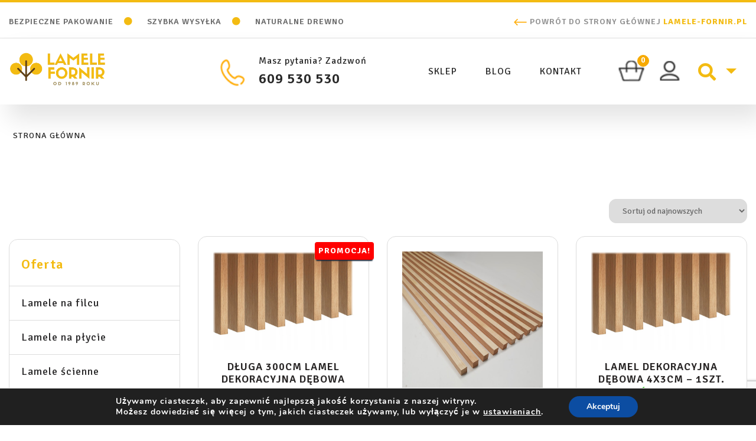

--- FILE ---
content_type: text/html; charset=UTF-8
request_url: https://lamele-fornir.pl/kategoria-produktu/lamele-scianka-dzialowa/4x3-cm-lamele-scianka-dzialowa/
body_size: 86192
content:
<!DOCTYPE html>
<html lang="pl-PL">
  <head> 
    <meta charset="utf-8">
    <meta http-equiv="X-UA-Compatible" content="IE=edge">
    <meta name="viewport" content="width=device-width, initial-scale=1, shrink-to-fit=no">
    <meta name="author" content="iarea.pl">
    
<link rel="apple-touch-icon" sizes="180x180" href="https://lamele-fornir.pl/wp-content/themes/lamele/img/apple-touch-icon.png">
<link rel="icon" type="image/png" sizes="32x32" href="https://lamele-fornir.pl/wp-content/themes/lamele/img//favicon-32x32.png">
<link rel="icon" type="image/png" sizes="16x16" href="https://lamele-fornir.pl/wp-content/themes/lamele/img//favicon-16x16.png">
<link rel="manifest" href="https://lamele-fornir.pl/wp-content/themes/lamele/img//site.webmanifest">
<meta name="msapplication-TileColor" content="#da532c">
<meta name="theme-color" content="#ffffff">


    <link rel="stylesheet" href="https://lamele-fornir.pl/wp-content/themes/lamele/css/bootstrap.min.css" integrity="sha384-Gn5384xqQ1aoWXA+058RXPxPg6fy4IWvTNh0E263XmFcJlSAwiGgFAW/dAiS6JXm" crossorigin="anonymous">
    <link rel="preconnect" href="https://fonts.gstatic.com">
    <link href="https://fonts.googleapis.com/css2?family=Signika:wght@300;400;500;600;700&display=swap" rel="stylesheet"> 
    <link rel="preconnect" href="https://fonts.gstatic.com">
    <link href="https://fonts.googleapis.com/css2?family=Roboto:wght@700&display=swap" rel="stylesheet"> 
    <link href="https://stackpath.bootstrapcdn.com/font-awesome/4.7.0/css/font-awesome.min.css" rel="stylesheet"/>
    <link href="https://lamele-fornir.pl/wp-content/themes/lamele/css/main.css" rel="stylesheet">
    <link href="https://lamele-fornir.pl/wp-content/themes/lamele/css/owl.carousel.min.css" rel="stylesheet">
    <link href="https://lamele-fornir.pl/wp-content/themes/lamele/css/owl.theme.default.min.css" rel="stylesheet">
    <link href="https://lamele-fornir.pl/wp-content/themes/lamele/fonts/css/all.css" rel="stylesheet">
    
    <!-- HTML5 shim and Respond.js for IE8 support of HTML5 elements and media queries -->
    <!-- WARNING: Respond.js doesn't work if you view the page via file:// -->
    <!--[if lt IE 9]>
      <script src="https://oss.maxcdn.com/html5shiv/3.7.3/html5shiv.min.js"></script>
      <script src="https://oss.maxcdn.com/respond/1.4.2/respond.min.js"></script>
    <![endif]-->
     <!--[if gte IE 9]
    <style type="text/css">
    .gradient {
    filter: none;
    }
    </style>
    <![endif]-->
    <meta name='robots' content='index, follow, max-image-preview:large, max-snippet:-1, max-video-preview:-1' />
	<style>img:is([sizes="auto" i], [sizes^="auto," i]) { contain-intrinsic-size: 3000px 1500px }</style>
	
<!-- Google Tag Manager for WordPress by gtm4wp.com -->
<script data-cfasync="false" data-pagespeed-no-defer>
	var gtm4wp_datalayer_name = "dataLayer";
	var dataLayer = dataLayer || [];
	const gtm4wp_use_sku_instead = false;
	const gtm4wp_currency = 'PLN';
	const gtm4wp_product_per_impression = 10;
	const gtm4wp_clear_ecommerce = false;

	const gtm4wp_scrollerscript_debugmode         = false;
	const gtm4wp_scrollerscript_callbacktime      = 100;
	const gtm4wp_scrollerscript_readerlocation    = 150;
	const gtm4wp_scrollerscript_contentelementid  = "content";
	const gtm4wp_scrollerscript_scannertime       = 60;
</script>
<!-- End Google Tag Manager for WordPress by gtm4wp.com -->
	<!-- This site is optimized with the Yoast SEO plugin v24.0 - https://yoast.com/wordpress/plugins/seo/ -->
	<title>Lamele na Ściankę Działową 4x3 cm – Stabilny Profil Ażurowy</title>
	<meta name="description" content="Profil o przekroju 40x30 mm. Złoty środek między lekkością wizualną a sztywnością konstrukcji. Fornirowane 4-stronnie na rdzeniu MDF." />
	<link rel="canonical" href="https://lamele-fornir.pl/kategoria-produktu/lamele-scianka-dzialowa/4x3-cm-lamele-scianka-dzialowa/" />
	<meta property="og:locale" content="pl_PL" />
	<meta property="og:type" content="article" />
	<meta property="og:title" content="Lamele na Ściankę Działową 4x3 cm – Stabilny Profil Ażurowy" />
	<meta property="og:description" content="Profil o przekroju 40x30 mm. Złoty środek między lekkością wizualną a sztywnością konstrukcji. Fornirowane 4-stronnie na rdzeniu MDF." />
	<meta property="og:url" content="https://lamele-fornir.pl/kategoria-produktu/lamele-scianka-dzialowa/4x3-cm-lamele-scianka-dzialowa/" />
	<meta property="og:site_name" content="lamele-fornir.pl" />
	<meta property="og:image" content="https://lamele-fornir.pl/wp-content/uploads/2021/07/aDSC00076-scaled.jpg" />
	<meta property="og:image:width" content="2560" />
	<meta property="og:image:height" content="1707" />
	<meta property="og:image:type" content="image/jpeg" />
	<meta name="twitter:card" content="summary_large_image" />
	<script type="application/ld+json" class="yoast-schema-graph">{"@context":"https://schema.org","@graph":[{"@type":"CollectionPage","@id":"https://lamele-fornir.pl/kategoria-produktu/lamele-scianka-dzialowa/4x3-cm-lamele-scianka-dzialowa/","url":"https://lamele-fornir.pl/kategoria-produktu/lamele-scianka-dzialowa/4x3-cm-lamele-scianka-dzialowa/","name":"Lamele na Ściankę Działową 4x3 cm – Stabilny Profil Ażurowy","isPartOf":{"@id":"https://lamele-fornir.pl/#website"},"primaryImageOfPage":{"@id":"https://lamele-fornir.pl/kategoria-produktu/lamele-scianka-dzialowa/4x3-cm-lamele-scianka-dzialowa/#primaryimage"},"image":{"@id":"https://lamele-fornir.pl/kategoria-produktu/lamele-scianka-dzialowa/4x3-cm-lamele-scianka-dzialowa/#primaryimage"},"thumbnailUrl":"https://lamele-fornir.pl/wp-content/uploads/2021/07/Duze-Lamele-Dab-Naturalny-5-szt-Na-Wymiar.jpg","description":"Profil o przekroju 40x30 mm. Złoty środek między lekkością wizualną a sztywnością konstrukcji. Fornirowane 4-stronnie na rdzeniu MDF.","breadcrumb":{"@id":"https://lamele-fornir.pl/kategoria-produktu/lamele-scianka-dzialowa/4x3-cm-lamele-scianka-dzialowa/#breadcrumb"},"inLanguage":"pl-PL"},{"@type":"ImageObject","inLanguage":"pl-PL","@id":"https://lamele-fornir.pl/kategoria-produktu/lamele-scianka-dzialowa/4x3-cm-lamele-scianka-dzialowa/#primaryimage","url":"https://lamele-fornir.pl/wp-content/uploads/2021/07/Duze-Lamele-Dab-Naturalny-5-szt-Na-Wymiar.jpg","contentUrl":"https://lamele-fornir.pl/wp-content/uploads/2021/07/Duze-Lamele-Dab-Naturalny-5-szt-Na-Wymiar.jpg","width":720,"height":504},{"@type":"BreadcrumbList","@id":"https://lamele-fornir.pl/kategoria-produktu/lamele-scianka-dzialowa/4x3-cm-lamele-scianka-dzialowa/#breadcrumb","itemListElement":[{"@type":"ListItem","position":1,"name":"Strona główna","item":"https://lamele-fornir.pl/"},{"@type":"ListItem","position":2,"name":"Lamele – ścianka działowa","item":"https://lamele-fornir.pl/kategoria-produktu/lamele-scianka-dzialowa/"},{"@type":"ListItem","position":3,"name":"4x3 cm"}]},{"@type":"WebSite","@id":"https://lamele-fornir.pl/#website","url":"https://lamele-fornir.pl/","name":"lamele-fornir.pl","description":"","publisher":{"@id":"https://lamele-fornir.pl/#organization"},"potentialAction":[{"@type":"SearchAction","target":{"@type":"EntryPoint","urlTemplate":"https://lamele-fornir.pl/?s={search_term_string}"},"query-input":{"@type":"PropertyValueSpecification","valueRequired":true,"valueName":"search_term_string"}}],"inLanguage":"pl-PL"},{"@type":"Organization","@id":"https://lamele-fornir.pl/#organization","name":"lamele-fornir.pl","url":"https://lamele-fornir.pl/","logo":{"@type":"ImageObject","inLanguage":"pl-PL","@id":"https://lamele-fornir.pl/#/schema/logo/image/","url":"https://lamele-fornir.pl/wp-content/uploads/2022/08/logo.png","contentUrl":"https://lamele-fornir.pl/wp-content/uploads/2022/08/logo.png","width":650,"height":237,"caption":"lamele-fornir.pl"},"image":{"@id":"https://lamele-fornir.pl/#/schema/logo/image/"},"sameAs":["https://www.facebook.com/Lamele-fornirpl-drewniane-listwy-dekoracyjne-102041952218940","https://instagram.com/lamele_fornir?utm_medium=copy_link"]}]}</script>
	<!-- / Yoast SEO plugin. -->


<link rel='dns-prefetch' href='//www.googletagmanager.com' />
<link rel="alternate" type="application/rss+xml" title="Kanał lamele-fornir.pl &raquo; 4x3 cm Kategoria" href="https://lamele-fornir.pl/kategoria-produktu/lamele-scianka-dzialowa/4x3-cm-lamele-scianka-dzialowa/feed/" />
<script type="text/javascript">
/* <![CDATA[ */
window._wpemojiSettings = {"baseUrl":"https:\/\/s.w.org\/images\/core\/emoji\/15.0.3\/72x72\/","ext":".png","svgUrl":"https:\/\/s.w.org\/images\/core\/emoji\/15.0.3\/svg\/","svgExt":".svg","source":{"concatemoji":"https:\/\/lamele-fornir.pl\/wp-includes\/js\/wp-emoji-release.min.js?ver=6.7.4"}};
/*! This file is auto-generated */
!function(i,n){var o,s,e;function c(e){try{var t={supportTests:e,timestamp:(new Date).valueOf()};sessionStorage.setItem(o,JSON.stringify(t))}catch(e){}}function p(e,t,n){e.clearRect(0,0,e.canvas.width,e.canvas.height),e.fillText(t,0,0);var t=new Uint32Array(e.getImageData(0,0,e.canvas.width,e.canvas.height).data),r=(e.clearRect(0,0,e.canvas.width,e.canvas.height),e.fillText(n,0,0),new Uint32Array(e.getImageData(0,0,e.canvas.width,e.canvas.height).data));return t.every(function(e,t){return e===r[t]})}function u(e,t,n){switch(t){case"flag":return n(e,"\ud83c\udff3\ufe0f\u200d\u26a7\ufe0f","\ud83c\udff3\ufe0f\u200b\u26a7\ufe0f")?!1:!n(e,"\ud83c\uddfa\ud83c\uddf3","\ud83c\uddfa\u200b\ud83c\uddf3")&&!n(e,"\ud83c\udff4\udb40\udc67\udb40\udc62\udb40\udc65\udb40\udc6e\udb40\udc67\udb40\udc7f","\ud83c\udff4\u200b\udb40\udc67\u200b\udb40\udc62\u200b\udb40\udc65\u200b\udb40\udc6e\u200b\udb40\udc67\u200b\udb40\udc7f");case"emoji":return!n(e,"\ud83d\udc26\u200d\u2b1b","\ud83d\udc26\u200b\u2b1b")}return!1}function f(e,t,n){var r="undefined"!=typeof WorkerGlobalScope&&self instanceof WorkerGlobalScope?new OffscreenCanvas(300,150):i.createElement("canvas"),a=r.getContext("2d",{willReadFrequently:!0}),o=(a.textBaseline="top",a.font="600 32px Arial",{});return e.forEach(function(e){o[e]=t(a,e,n)}),o}function t(e){var t=i.createElement("script");t.src=e,t.defer=!0,i.head.appendChild(t)}"undefined"!=typeof Promise&&(o="wpEmojiSettingsSupports",s=["flag","emoji"],n.supports={everything:!0,everythingExceptFlag:!0},e=new Promise(function(e){i.addEventListener("DOMContentLoaded",e,{once:!0})}),new Promise(function(t){var n=function(){try{var e=JSON.parse(sessionStorage.getItem(o));if("object"==typeof e&&"number"==typeof e.timestamp&&(new Date).valueOf()<e.timestamp+604800&&"object"==typeof e.supportTests)return e.supportTests}catch(e){}return null}();if(!n){if("undefined"!=typeof Worker&&"undefined"!=typeof OffscreenCanvas&&"undefined"!=typeof URL&&URL.createObjectURL&&"undefined"!=typeof Blob)try{var e="postMessage("+f.toString()+"("+[JSON.stringify(s),u.toString(),p.toString()].join(",")+"));",r=new Blob([e],{type:"text/javascript"}),a=new Worker(URL.createObjectURL(r),{name:"wpTestEmojiSupports"});return void(a.onmessage=function(e){c(n=e.data),a.terminate(),t(n)})}catch(e){}c(n=f(s,u,p))}t(n)}).then(function(e){for(var t in e)n.supports[t]=e[t],n.supports.everything=n.supports.everything&&n.supports[t],"flag"!==t&&(n.supports.everythingExceptFlag=n.supports.everythingExceptFlag&&n.supports[t]);n.supports.everythingExceptFlag=n.supports.everythingExceptFlag&&!n.supports.flag,n.DOMReady=!1,n.readyCallback=function(){n.DOMReady=!0}}).then(function(){return e}).then(function(){var e;n.supports.everything||(n.readyCallback(),(e=n.source||{}).concatemoji?t(e.concatemoji):e.wpemoji&&e.twemoji&&(t(e.twemoji),t(e.wpemoji)))}))}((window,document),window._wpemojiSettings);
/* ]]> */
</script>
<style id='wp-emoji-styles-inline-css' type='text/css'>

	img.wp-smiley, img.emoji {
		display: inline !important;
		border: none !important;
		box-shadow: none !important;
		height: 1em !important;
		width: 1em !important;
		margin: 0 0.07em !important;
		vertical-align: -0.1em !important;
		background: none !important;
		padding: 0 !important;
	}
</style>
<link rel='stylesheet' id='wp-block-library-css' href='https://lamele-fornir.pl/wp-includes/css/dist/block-library/style.min.css?ver=6.7.4' type='text/css' media='all' />
<style id='classic-theme-styles-inline-css' type='text/css'>
/*! This file is auto-generated */
.wp-block-button__link{color:#fff;background-color:#32373c;border-radius:9999px;box-shadow:none;text-decoration:none;padding:calc(.667em + 2px) calc(1.333em + 2px);font-size:1.125em}.wp-block-file__button{background:#32373c;color:#fff;text-decoration:none}
</style>
<style id='global-styles-inline-css' type='text/css'>
:root{--wp--preset--aspect-ratio--square: 1;--wp--preset--aspect-ratio--4-3: 4/3;--wp--preset--aspect-ratio--3-4: 3/4;--wp--preset--aspect-ratio--3-2: 3/2;--wp--preset--aspect-ratio--2-3: 2/3;--wp--preset--aspect-ratio--16-9: 16/9;--wp--preset--aspect-ratio--9-16: 9/16;--wp--preset--color--black: #000000;--wp--preset--color--cyan-bluish-gray: #abb8c3;--wp--preset--color--white: #ffffff;--wp--preset--color--pale-pink: #f78da7;--wp--preset--color--vivid-red: #cf2e2e;--wp--preset--color--luminous-vivid-orange: #ff6900;--wp--preset--color--luminous-vivid-amber: #fcb900;--wp--preset--color--light-green-cyan: #7bdcb5;--wp--preset--color--vivid-green-cyan: #00d084;--wp--preset--color--pale-cyan-blue: #8ed1fc;--wp--preset--color--vivid-cyan-blue: #0693e3;--wp--preset--color--vivid-purple: #9b51e0;--wp--preset--gradient--vivid-cyan-blue-to-vivid-purple: linear-gradient(135deg,rgba(6,147,227,1) 0%,rgb(155,81,224) 100%);--wp--preset--gradient--light-green-cyan-to-vivid-green-cyan: linear-gradient(135deg,rgb(122,220,180) 0%,rgb(0,208,130) 100%);--wp--preset--gradient--luminous-vivid-amber-to-luminous-vivid-orange: linear-gradient(135deg,rgba(252,185,0,1) 0%,rgba(255,105,0,1) 100%);--wp--preset--gradient--luminous-vivid-orange-to-vivid-red: linear-gradient(135deg,rgba(255,105,0,1) 0%,rgb(207,46,46) 100%);--wp--preset--gradient--very-light-gray-to-cyan-bluish-gray: linear-gradient(135deg,rgb(238,238,238) 0%,rgb(169,184,195) 100%);--wp--preset--gradient--cool-to-warm-spectrum: linear-gradient(135deg,rgb(74,234,220) 0%,rgb(151,120,209) 20%,rgb(207,42,186) 40%,rgb(238,44,130) 60%,rgb(251,105,98) 80%,rgb(254,248,76) 100%);--wp--preset--gradient--blush-light-purple: linear-gradient(135deg,rgb(255,206,236) 0%,rgb(152,150,240) 100%);--wp--preset--gradient--blush-bordeaux: linear-gradient(135deg,rgb(254,205,165) 0%,rgb(254,45,45) 50%,rgb(107,0,62) 100%);--wp--preset--gradient--luminous-dusk: linear-gradient(135deg,rgb(255,203,112) 0%,rgb(199,81,192) 50%,rgb(65,88,208) 100%);--wp--preset--gradient--pale-ocean: linear-gradient(135deg,rgb(255,245,203) 0%,rgb(182,227,212) 50%,rgb(51,167,181) 100%);--wp--preset--gradient--electric-grass: linear-gradient(135deg,rgb(202,248,128) 0%,rgb(113,206,126) 100%);--wp--preset--gradient--midnight: linear-gradient(135deg,rgb(2,3,129) 0%,rgb(40,116,252) 100%);--wp--preset--font-size--small: 13px;--wp--preset--font-size--medium: 20px;--wp--preset--font-size--large: 36px;--wp--preset--font-size--x-large: 42px;--wp--preset--font-family--inter: "Inter", sans-serif;--wp--preset--font-family--cardo: Cardo;--wp--preset--spacing--20: 0.44rem;--wp--preset--spacing--30: 0.67rem;--wp--preset--spacing--40: 1rem;--wp--preset--spacing--50: 1.5rem;--wp--preset--spacing--60: 2.25rem;--wp--preset--spacing--70: 3.38rem;--wp--preset--spacing--80: 5.06rem;--wp--preset--shadow--natural: 6px 6px 9px rgba(0, 0, 0, 0.2);--wp--preset--shadow--deep: 12px 12px 50px rgba(0, 0, 0, 0.4);--wp--preset--shadow--sharp: 6px 6px 0px rgba(0, 0, 0, 0.2);--wp--preset--shadow--outlined: 6px 6px 0px -3px rgba(255, 255, 255, 1), 6px 6px rgba(0, 0, 0, 1);--wp--preset--shadow--crisp: 6px 6px 0px rgba(0, 0, 0, 1);}:where(.is-layout-flex){gap: 0.5em;}:where(.is-layout-grid){gap: 0.5em;}body .is-layout-flex{display: flex;}.is-layout-flex{flex-wrap: wrap;align-items: center;}.is-layout-flex > :is(*, div){margin: 0;}body .is-layout-grid{display: grid;}.is-layout-grid > :is(*, div){margin: 0;}:where(.wp-block-columns.is-layout-flex){gap: 2em;}:where(.wp-block-columns.is-layout-grid){gap: 2em;}:where(.wp-block-post-template.is-layout-flex){gap: 1.25em;}:where(.wp-block-post-template.is-layout-grid){gap: 1.25em;}.has-black-color{color: var(--wp--preset--color--black) !important;}.has-cyan-bluish-gray-color{color: var(--wp--preset--color--cyan-bluish-gray) !important;}.has-white-color{color: var(--wp--preset--color--white) !important;}.has-pale-pink-color{color: var(--wp--preset--color--pale-pink) !important;}.has-vivid-red-color{color: var(--wp--preset--color--vivid-red) !important;}.has-luminous-vivid-orange-color{color: var(--wp--preset--color--luminous-vivid-orange) !important;}.has-luminous-vivid-amber-color{color: var(--wp--preset--color--luminous-vivid-amber) !important;}.has-light-green-cyan-color{color: var(--wp--preset--color--light-green-cyan) !important;}.has-vivid-green-cyan-color{color: var(--wp--preset--color--vivid-green-cyan) !important;}.has-pale-cyan-blue-color{color: var(--wp--preset--color--pale-cyan-blue) !important;}.has-vivid-cyan-blue-color{color: var(--wp--preset--color--vivid-cyan-blue) !important;}.has-vivid-purple-color{color: var(--wp--preset--color--vivid-purple) !important;}.has-black-background-color{background-color: var(--wp--preset--color--black) !important;}.has-cyan-bluish-gray-background-color{background-color: var(--wp--preset--color--cyan-bluish-gray) !important;}.has-white-background-color{background-color: var(--wp--preset--color--white) !important;}.has-pale-pink-background-color{background-color: var(--wp--preset--color--pale-pink) !important;}.has-vivid-red-background-color{background-color: var(--wp--preset--color--vivid-red) !important;}.has-luminous-vivid-orange-background-color{background-color: var(--wp--preset--color--luminous-vivid-orange) !important;}.has-luminous-vivid-amber-background-color{background-color: var(--wp--preset--color--luminous-vivid-amber) !important;}.has-light-green-cyan-background-color{background-color: var(--wp--preset--color--light-green-cyan) !important;}.has-vivid-green-cyan-background-color{background-color: var(--wp--preset--color--vivid-green-cyan) !important;}.has-pale-cyan-blue-background-color{background-color: var(--wp--preset--color--pale-cyan-blue) !important;}.has-vivid-cyan-blue-background-color{background-color: var(--wp--preset--color--vivid-cyan-blue) !important;}.has-vivid-purple-background-color{background-color: var(--wp--preset--color--vivid-purple) !important;}.has-black-border-color{border-color: var(--wp--preset--color--black) !important;}.has-cyan-bluish-gray-border-color{border-color: var(--wp--preset--color--cyan-bluish-gray) !important;}.has-white-border-color{border-color: var(--wp--preset--color--white) !important;}.has-pale-pink-border-color{border-color: var(--wp--preset--color--pale-pink) !important;}.has-vivid-red-border-color{border-color: var(--wp--preset--color--vivid-red) !important;}.has-luminous-vivid-orange-border-color{border-color: var(--wp--preset--color--luminous-vivid-orange) !important;}.has-luminous-vivid-amber-border-color{border-color: var(--wp--preset--color--luminous-vivid-amber) !important;}.has-light-green-cyan-border-color{border-color: var(--wp--preset--color--light-green-cyan) !important;}.has-vivid-green-cyan-border-color{border-color: var(--wp--preset--color--vivid-green-cyan) !important;}.has-pale-cyan-blue-border-color{border-color: var(--wp--preset--color--pale-cyan-blue) !important;}.has-vivid-cyan-blue-border-color{border-color: var(--wp--preset--color--vivid-cyan-blue) !important;}.has-vivid-purple-border-color{border-color: var(--wp--preset--color--vivid-purple) !important;}.has-vivid-cyan-blue-to-vivid-purple-gradient-background{background: var(--wp--preset--gradient--vivid-cyan-blue-to-vivid-purple) !important;}.has-light-green-cyan-to-vivid-green-cyan-gradient-background{background: var(--wp--preset--gradient--light-green-cyan-to-vivid-green-cyan) !important;}.has-luminous-vivid-amber-to-luminous-vivid-orange-gradient-background{background: var(--wp--preset--gradient--luminous-vivid-amber-to-luminous-vivid-orange) !important;}.has-luminous-vivid-orange-to-vivid-red-gradient-background{background: var(--wp--preset--gradient--luminous-vivid-orange-to-vivid-red) !important;}.has-very-light-gray-to-cyan-bluish-gray-gradient-background{background: var(--wp--preset--gradient--very-light-gray-to-cyan-bluish-gray) !important;}.has-cool-to-warm-spectrum-gradient-background{background: var(--wp--preset--gradient--cool-to-warm-spectrum) !important;}.has-blush-light-purple-gradient-background{background: var(--wp--preset--gradient--blush-light-purple) !important;}.has-blush-bordeaux-gradient-background{background: var(--wp--preset--gradient--blush-bordeaux) !important;}.has-luminous-dusk-gradient-background{background: var(--wp--preset--gradient--luminous-dusk) !important;}.has-pale-ocean-gradient-background{background: var(--wp--preset--gradient--pale-ocean) !important;}.has-electric-grass-gradient-background{background: var(--wp--preset--gradient--electric-grass) !important;}.has-midnight-gradient-background{background: var(--wp--preset--gradient--midnight) !important;}.has-small-font-size{font-size: var(--wp--preset--font-size--small) !important;}.has-medium-font-size{font-size: var(--wp--preset--font-size--medium) !important;}.has-large-font-size{font-size: var(--wp--preset--font-size--large) !important;}.has-x-large-font-size{font-size: var(--wp--preset--font-size--x-large) !important;}
:where(.wp-block-post-template.is-layout-flex){gap: 1.25em;}:where(.wp-block-post-template.is-layout-grid){gap: 1.25em;}
:where(.wp-block-columns.is-layout-flex){gap: 2em;}:where(.wp-block-columns.is-layout-grid){gap: 2em;}
:root :where(.wp-block-pullquote){font-size: 1.5em;line-height: 1.6;}
</style>
<link rel='stylesheet' id='contact-form-7-css' href='https://lamele-fornir.pl/wp-content/plugins/contact-form-7/includes/css/styles.css?ver=6.0.1' type='text/css' media='all' />
<style id='woocommerce-inline-inline-css' type='text/css'>
.woocommerce form .form-row .required { visibility: visible; }
</style>
<link rel='stylesheet' id='wooswipe-pswp-css-css' href='https://lamele-fornir.pl/wp-content/plugins/wooswipe/public/pswp/photoswipe.css?ver=3.0.1' type='text/css' media='all' />
<link rel='stylesheet' id='wooswipe-pswp-skin-css' href='https://lamele-fornir.pl/wp-content/plugins/wooswipe/public/pswp/default-skin/default-skin.css?ver=3.0.1' type='text/css' media='all' />
<link rel='stylesheet' id='wooswipe-slick-css-css' href='https://lamele-fornir.pl/wp-content/plugins/wooswipe/public/slick/slick.css?ver=3.0.1' type='text/css' media='all' />
<link rel='stylesheet' id='wooswipe-slick-theme-css' href='https://lamele-fornir.pl/wp-content/plugins/wooswipe/public/slick/slick-theme.css?ver=3.0.1' type='text/css' media='all' />
<link rel='stylesheet' id='wooswipe-css-css' href='https://lamele-fornir.pl/wp-content/plugins/wooswipe/public/css/wooswipe.css?ver=3.0.1' type='text/css' media='all' />
<link rel='stylesheet' id='moove_gdpr_frontend-css' href='https://lamele-fornir.pl/wp-content/plugins/gdpr-cookie-compliance/dist/styles/gdpr-main.css?ver=4.15.6' type='text/css' media='all' />
<style id='moove_gdpr_frontend-inline-css' type='text/css'>
#moove_gdpr_cookie_modal,#moove_gdpr_cookie_info_bar,.gdpr_cookie_settings_shortcode_content{font-family:Nunito,sans-serif}#moove_gdpr_save_popup_settings_button{background-color:#373737;color:#fff}#moove_gdpr_save_popup_settings_button:hover{background-color:#000}#moove_gdpr_cookie_info_bar .moove-gdpr-info-bar-container .moove-gdpr-info-bar-content a.mgbutton,#moove_gdpr_cookie_info_bar .moove-gdpr-info-bar-container .moove-gdpr-info-bar-content button.mgbutton{background-color:#0C4DA2}#moove_gdpr_cookie_modal .moove-gdpr-modal-content .moove-gdpr-modal-footer-content .moove-gdpr-button-holder a.mgbutton,#moove_gdpr_cookie_modal .moove-gdpr-modal-content .moove-gdpr-modal-footer-content .moove-gdpr-button-holder button.mgbutton,.gdpr_cookie_settings_shortcode_content .gdpr-shr-button.button-green{background-color:#0C4DA2;border-color:#0C4DA2}#moove_gdpr_cookie_modal .moove-gdpr-modal-content .moove-gdpr-modal-footer-content .moove-gdpr-button-holder a.mgbutton:hover,#moove_gdpr_cookie_modal .moove-gdpr-modal-content .moove-gdpr-modal-footer-content .moove-gdpr-button-holder button.mgbutton:hover,.gdpr_cookie_settings_shortcode_content .gdpr-shr-button.button-green:hover{background-color:#fff;color:#0C4DA2}#moove_gdpr_cookie_modal .moove-gdpr-modal-content .moove-gdpr-modal-close i,#moove_gdpr_cookie_modal .moove-gdpr-modal-content .moove-gdpr-modal-close span.gdpr-icon{background-color:#0C4DA2;border:1px solid #0C4DA2}#moove_gdpr_cookie_info_bar span.change-settings-button.focus-g,#moove_gdpr_cookie_info_bar span.change-settings-button:focus,#moove_gdpr_cookie_info_bar button.change-settings-button.focus-g,#moove_gdpr_cookie_info_bar button.change-settings-button:focus{-webkit-box-shadow:0 0 1px 3px #0C4DA2;-moz-box-shadow:0 0 1px 3px #0C4DA2;box-shadow:0 0 1px 3px #0C4DA2}#moove_gdpr_cookie_modal .moove-gdpr-modal-content .moove-gdpr-modal-close i:hover,#moove_gdpr_cookie_modal .moove-gdpr-modal-content .moove-gdpr-modal-close span.gdpr-icon:hover,#moove_gdpr_cookie_info_bar span[data-href]>u.change-settings-button{color:#0C4DA2}#moove_gdpr_cookie_modal .moove-gdpr-modal-content .moove-gdpr-modal-left-content #moove-gdpr-menu li.menu-item-selected a span.gdpr-icon,#moove_gdpr_cookie_modal .moove-gdpr-modal-content .moove-gdpr-modal-left-content #moove-gdpr-menu li.menu-item-selected button span.gdpr-icon{color:inherit}#moove_gdpr_cookie_modal .moove-gdpr-modal-content .moove-gdpr-modal-left-content #moove-gdpr-menu li a span.gdpr-icon,#moove_gdpr_cookie_modal .moove-gdpr-modal-content .moove-gdpr-modal-left-content #moove-gdpr-menu li button span.gdpr-icon{color:inherit}#moove_gdpr_cookie_modal .gdpr-acc-link{line-height:0;font-size:0;color:transparent;position:absolute}#moove_gdpr_cookie_modal .moove-gdpr-modal-content .moove-gdpr-modal-close:hover i,#moove_gdpr_cookie_modal .moove-gdpr-modal-content .moove-gdpr-modal-left-content #moove-gdpr-menu li a,#moove_gdpr_cookie_modal .moove-gdpr-modal-content .moove-gdpr-modal-left-content #moove-gdpr-menu li button,#moove_gdpr_cookie_modal .moove-gdpr-modal-content .moove-gdpr-modal-left-content #moove-gdpr-menu li button i,#moove_gdpr_cookie_modal .moove-gdpr-modal-content .moove-gdpr-modal-left-content #moove-gdpr-menu li a i,#moove_gdpr_cookie_modal .moove-gdpr-modal-content .moove-gdpr-tab-main .moove-gdpr-tab-main-content a:hover,#moove_gdpr_cookie_info_bar.moove-gdpr-dark-scheme .moove-gdpr-info-bar-container .moove-gdpr-info-bar-content a.mgbutton:hover,#moove_gdpr_cookie_info_bar.moove-gdpr-dark-scheme .moove-gdpr-info-bar-container .moove-gdpr-info-bar-content button.mgbutton:hover,#moove_gdpr_cookie_info_bar.moove-gdpr-dark-scheme .moove-gdpr-info-bar-container .moove-gdpr-info-bar-content a:hover,#moove_gdpr_cookie_info_bar.moove-gdpr-dark-scheme .moove-gdpr-info-bar-container .moove-gdpr-info-bar-content button:hover,#moove_gdpr_cookie_info_bar.moove-gdpr-dark-scheme .moove-gdpr-info-bar-container .moove-gdpr-info-bar-content span.change-settings-button:hover,#moove_gdpr_cookie_info_bar.moove-gdpr-dark-scheme .moove-gdpr-info-bar-container .moove-gdpr-info-bar-content button.change-settings-button:hover,#moove_gdpr_cookie_info_bar.moove-gdpr-dark-scheme .moove-gdpr-info-bar-container .moove-gdpr-info-bar-content u.change-settings-button:hover,#moove_gdpr_cookie_info_bar span[data-href]>u.change-settings-button,#moove_gdpr_cookie_info_bar.moove-gdpr-dark-scheme .moove-gdpr-info-bar-container .moove-gdpr-info-bar-content a.mgbutton.focus-g,#moove_gdpr_cookie_info_bar.moove-gdpr-dark-scheme .moove-gdpr-info-bar-container .moove-gdpr-info-bar-content button.mgbutton.focus-g,#moove_gdpr_cookie_info_bar.moove-gdpr-dark-scheme .moove-gdpr-info-bar-container .moove-gdpr-info-bar-content a.focus-g,#moove_gdpr_cookie_info_bar.moove-gdpr-dark-scheme .moove-gdpr-info-bar-container .moove-gdpr-info-bar-content button.focus-g,#moove_gdpr_cookie_info_bar.moove-gdpr-dark-scheme .moove-gdpr-info-bar-container .moove-gdpr-info-bar-content a.mgbutton:focus,#moove_gdpr_cookie_info_bar.moove-gdpr-dark-scheme .moove-gdpr-info-bar-container .moove-gdpr-info-bar-content button.mgbutton:focus,#moove_gdpr_cookie_info_bar.moove-gdpr-dark-scheme .moove-gdpr-info-bar-container .moove-gdpr-info-bar-content a:focus,#moove_gdpr_cookie_info_bar.moove-gdpr-dark-scheme .moove-gdpr-info-bar-container .moove-gdpr-info-bar-content button:focus,#moove_gdpr_cookie_info_bar.moove-gdpr-dark-scheme .moove-gdpr-info-bar-container .moove-gdpr-info-bar-content span.change-settings-button.focus-g,span.change-settings-button:focus,button.change-settings-button.focus-g,button.change-settings-button:focus,#moove_gdpr_cookie_info_bar.moove-gdpr-dark-scheme .moove-gdpr-info-bar-container .moove-gdpr-info-bar-content u.change-settings-button.focus-g,#moove_gdpr_cookie_info_bar.moove-gdpr-dark-scheme .moove-gdpr-info-bar-container .moove-gdpr-info-bar-content u.change-settings-button:focus{color:#0C4DA2}#moove_gdpr_cookie_modal.gdpr_lightbox-hide{display:none}
</style>
<link rel='stylesheet' id='ctn-stylesheet-css' href='https://lamele-fornir.pl/wp-content/plugins/current-template-name/assets/css/ctn-style.css?ver=6.7.4' type='text/css' media='all' />
<script type="text/javascript" id="google-analytics-opt-out-js-after">
/* <![CDATA[ */
			var gaProperty = 'G-V6JTTQJ01W';
			var disableStr = 'ga-disable-' + gaProperty;
			if ( document.cookie.indexOf( disableStr + '=true' ) > -1 ) {
				window[disableStr] = true;
			}
			function gaOptout() {
				document.cookie = disableStr + '=true; expires=Thu, 31 Dec 2099 23:59:59 UTC; path=/';
				window[disableStr] = true;
			}
/* ]]> */
</script>
<script type="text/javascript" async src="https://www.googletagmanager.com/gtag/js?id=G-V6JTTQJ01W" id="google-tag-manager-js"></script>
<script type="text/javascript" id="google-tag-manager-js-after">
/* <![CDATA[ */
		window.dataLayer = window.dataLayer || [];
		function gtag(){dataLayer.push(arguments);}
		gtag('js', new Date());
		gtag('set', 'developer_id.dOGY3NW', true);

		gtag('config', 'G-V6JTTQJ01W', {
			'allow_google_signals': true,
			'link_attribution': true,
			'anonymize_ip': true,
			'linker':{
				'domains': [],
				'allow_incoming': true,
			},
			'custom_map': {
				'dimension1': 'logged_in'
			},
			'logged_in': 'no'
		} );

		
		
/* ]]> */
</script>
<script type="text/javascript" src="https://lamele-fornir.pl/wp-includes/js/jquery/jquery.min.js?ver=3.7.1" id="jquery-core-js"></script>
<script type="text/javascript" src="https://lamele-fornir.pl/wp-includes/js/jquery/jquery-migrate.min.js?ver=3.4.1" id="jquery-migrate-js"></script>
<script type="text/javascript" src="https://lamele-fornir.pl/wp-content/plugins/woocommerce/assets/js/jquery-blockui/jquery.blockUI.min.js?ver=2.7.0-wc.9.4.4" id="jquery-blockui-js" defer="defer" data-wp-strategy="defer"></script>
<script type="text/javascript" id="wc-add-to-cart-js-extra">
/* <![CDATA[ */
var wc_add_to_cart_params = {"ajax_url":"\/wp-admin\/admin-ajax.php","wc_ajax_url":"\/?wc-ajax=%%endpoint%%","i18n_view_cart":"Zobacz koszyk","cart_url":"https:\/\/lamele-fornir.pl\/koszyk\/","is_cart":"","cart_redirect_after_add":"yes"};
/* ]]> */
</script>
<script type="text/javascript" src="https://lamele-fornir.pl/wp-content/plugins/woocommerce/assets/js/frontend/add-to-cart.min.js?ver=9.4.4" id="wc-add-to-cart-js" defer="defer" data-wp-strategy="defer"></script>
<script type="text/javascript" src="https://lamele-fornir.pl/wp-content/plugins/woocommerce/assets/js/js-cookie/js.cookie.min.js?ver=2.1.4-wc.9.4.4" id="js-cookie-js" defer="defer" data-wp-strategy="defer"></script>
<script type="text/javascript" id="woocommerce-js-extra">
/* <![CDATA[ */
var woocommerce_params = {"ajax_url":"\/wp-admin\/admin-ajax.php","wc_ajax_url":"\/?wc-ajax=%%endpoint%%"};
/* ]]> */
</script>
<script type="text/javascript" src="https://lamele-fornir.pl/wp-content/plugins/woocommerce/assets/js/frontend/woocommerce.min.js?ver=9.4.4" id="woocommerce-js" defer="defer" data-wp-strategy="defer"></script>
<script type="text/javascript" src="https://lamele-fornir.pl/wp-content/plugins/wooswipe/public/pswp/photoswipe.min.js?ver=3.0.1" id="wooswipe-pswp-js"></script>
<script type="text/javascript" src="https://lamele-fornir.pl/wp-content/plugins/wooswipe/public/pswp/photoswipe-ui-default.min.js?ver=3.0.1" id="wooswipe-pswp-ui-js"></script>
<script type="text/javascript" src="https://lamele-fornir.pl/wp-content/plugins/wooswipe/public/slick/slick.min.js?ver=3.0.1" id="wooswipe-slick-js"></script>
<script type="text/javascript" src="https://lamele-fornir.pl/wp-content/plugins/duracelltomi-google-tag-manager/dist/js/analytics-talk-content-tracking.js?ver=1.20" id="gtm4wp-scroll-tracking-js"></script>
<link rel="https://api.w.org/" href="https://lamele-fornir.pl/wp-json/" /><link rel="alternate" title="JSON" type="application/json" href="https://lamele-fornir.pl/wp-json/wp/v2/product_cat/77" /><link rel="EditURI" type="application/rsd+xml" title="RSD" href="https://lamele-fornir.pl/xmlrpc.php?rsd" />
<meta name="generator" content="WordPress 6.7.4" />
<meta name="generator" content="WooCommerce 9.4.4" />

<!-- Google Tag Manager for WordPress by gtm4wp.com -->
<!-- GTM Container placement set to off -->
<script data-cfasync="false" data-pagespeed-no-defer>
	var dataLayer_content = {"pagePostType":"product","pagePostType2":"tax-product","pageCategory":[]};
	dataLayer.push( dataLayer_content );
</script>
<script type="text/javascript">
	console.warn && console.warn("[GTM4WP] Google Tag Manager container code placement set to OFF !!!");
	console.warn && console.warn("[GTM4WP] Data layer codes are active but GTM container must be loaded using custom coding !!!");
</script>
<!-- End Google Tag Manager for WordPress by gtm4wp.com --><!-- Google site verification - Google for WooCommerce -->
<meta name="google-site-verification" content="7l3X1Yw9QEXOuOPsu4_sb9A18fTShtP-aRGhRBPypSM" />
	<noscript><style>.woocommerce-product-gallery{ opacity: 1 !important; }</style></noscript>
	<style class='wp-fonts-local' type='text/css'>
@font-face{font-family:Inter;font-style:normal;font-weight:300 900;font-display:fallback;src:url('https://lamele-fornir.pl/wp-content/plugins/woocommerce/assets/fonts/Inter-VariableFont_slnt,wght.woff2') format('woff2');font-stretch:normal;}
@font-face{font-family:Cardo;font-style:normal;font-weight:400;font-display:fallback;src:url('https://lamele-fornir.pl/wp-content/plugins/woocommerce/assets/fonts/cardo_normal_400.woff2') format('woff2');}
</style>
		<style type="text/css" id="wp-custom-css">
			.section-under-slider{
	display: none;
}		</style>
		        <style>
            #wp-admin-bar-ctn_adminbar_menu .ab-item {
                background: ;
                color:  !important;
            }
            #wp-admin-bar-ctn_adminbar_menu .ab-item .ctn-admin-item {
                color: #6ef791;
            }
            .ctn-admin-item {
                color: #6ef791;
            }
            .ab-submenu {

            }
        </style>
         
  </head>
  <body data-rsssl=1 class="archive tax-product_cat term-4x3-cm-lamele-scianka-dzialowa term-77 theme-lamele woocommerce woocommerce-page woocommerce-no-js">
    <!-- Google Tag Manager (noscript) -->
<noscript><iframe src="https://www.googletagmanager.com/ns.html?id=GTM-NTP2X4M2"
height="0" width="0" style="display:none;visibility:hidden"></iframe></noscript>
<!-- End Google Tag Manager (noscript) -->
    
    <section class="header-quick">
      <div class="container-fluid">
        <div class="row">
          <div class="col-12 single1">
            <div class="poj poj1"></div>
            <div class="poj poj2"></div>
            <div class="poj poj3"></div>
            <div class="poj poj4"></div>
            <div class="poj poj5"></div>
            <div class="poj poj6"></div>
            <div class="poj poj7"></div>
          </div>
        </div>
      </div>
    </section>
    <section class="header-quick2">
      <div class="container-fluid">
        <div class="row">
          <div class="col-12 col-md-6 single1">
            <ul>
              <li>BEZPIECZNE PAKOWANIE</li>
              <li><i class="fas fa-circle"></i> <span>SZYBKA WYSYŁKA</span></li>
              <li><i class="fas fa-circle"></i> <span>NATURALNE DREWNO</span></li>
            </ul>
          </div>
          <div class="col-12 col-md-6 single2">
                          <img alt="" src="https://lamele-fornir.pl/wp-content/themes/lamele/img/ico1.png">
              <a href="https://lamele-fornir.pl">Powrót do strony głównej <strong>lamele-fornir.pl</strong></a>
                        </div>
        </div>
      </div>
    </section>
    <section class="header-top2">
      <div class="header-navigation">
        <div class="container-fluid">
          <div class="row">
            <div class="col-12">
              <nav class="navbar navbar-expand-lg" role="navigation">
                <h1>
                  <a href="https://lamele-fornir.pl">
                    <img alt="lamele-fornir.pl" src="https://lamele-fornir.pl/wp-content/themes/lamele/img/logo.png">
                  </a>
                </h1>
                <button class="navbar-toggler" type="button" data-toggle="collapse" data-target="#bs-example-navbar-collapse-1" aria-controls="bs-example-navbar-collapse-1" aria-expanded="false" aria-label="Toggle navigation">
                  <span class="navbar-toggler-icon"></span>
                </button>
                
                <div id="bs-example-navbar-collapse-1" class="collapse navbar-collapse justify-content-end">
                  <div class="contact-phone-top">
                    <div class="cc1">
                      <img alt="lamele-fornir.pl" src="https://lamele-fornir.pl/wp-content/themes/lamele/img/ico-phone.png">
                    </div>
                    <div class="cc2">
                      <p>Masz pytania? Zadzwoń<br>
                        <a href="tel:+48609530530">609 530 530</a></p>
                    </div>
                  </div>
                  <div class="menu-menu-container"><ul id="menu-menu" class="nav navbar-nav"><li itemscope="itemscope" itemtype="https://www.schema.org/SiteNavigationElement" id="menu-item-79" class="menu-item menu-item-type-post_type menu-item-object-page menu-item-home menu-item-79 nav-item"><a title="Sklep" href="https://lamele-fornir.pl/" class="nav-link">Sklep</a></li>
<li itemscope="itemscope" itemtype="https://www.schema.org/SiteNavigationElement" id="menu-item-80" class="menu-item menu-item-type-post_type menu-item-object-page menu-item-80 nav-item"><a title="Blog" href="https://lamele-fornir.pl/blog/" class="nav-link">Blog</a></li>
<li itemscope="itemscope" itemtype="https://www.schema.org/SiteNavigationElement" id="menu-item-81" class="menu-item menu-item-type-post_type menu-item-object-page menu-item-81 nav-item"><a title="Kontakt" href="https://lamele-fornir.pl/kontakt/" class="nav-link">Kontakt</a></li>
</ul></div>                </div>
                 <ul class="list-shops">
                  <li><a href="https://lamele-fornir.pl/koszyk"><img alt="lamele-fornir.pl" src="https://lamele-fornir.pl/wp-content/themes/lamele/img/cart.png">
                    <span class="theme-slug-cart-info"></span>
                    <span class="cart-count">
                      0                      </span>
                    </a>
                  </li>
                  <li>
                   <a href="https://lamele-fornir.pl/moje-konto"><img alt="lamele-fornir.pl" src="https://lamele-fornir.pl/wp-content/themes/lamele/img/login.png"></a>
                  </li>
                  <li class="list-shops-search">
                    <a class="btn dropdown-toggle" data-toggle="dropdown" href="#">
                        <i class="fas fa-search"></i>
                      </a>
                    <ul class="dropdown-menu">
                      <form class="searchform" method="get" action="https://lamele-fornir.pl/">
                          <input class="searchform-text" type="text" name="s" placeholder="Wpisz..." value="">
                          <input type="hidden" name="post_type" value="product">
                          <button type="submit" class="submit" name="submit" id="searchsubmit">
                            Szukaj
                          </button>
                      </form>
                    </ul>
                  </li>
                  
                </ul>
              </nav>
            </div>
          </div>
        </div>
      </div>
    </section>

    
<div class=" front-back5 ">


<section class="woocommerce-top1">
  	<div class="container-fluid">
	    <div class="row">
	    	<div class="col-12">
	    		<div class="breadcrumb"><a href="https://lamele-fornir.pl" rel="nofollow">Strona główna</a></div>
			</div>
		</div>
	</div>
</section>

<section class="page-woocommerce woocommerce-home"  id="woocommerce-nav">
	<div class="container-fluid">
		<div class="row woocommerce-home-sz">
			<div class="col-12 col-sm-12 col-md-4 col-lg-4 col-xl-3 sidebar-left-main sidebar-left-main-sz">
				<div class="panel-group" id="fil" role="tablist" aria-multiselectable="true">
				    <div role="tab" id="filtrs">
				      <span>
				        <a role="button" data-toggle="collapse" data-parent="#fil" href="#categorys" aria-expanded="true" aria-controls="categorys">
				          Oferta <i class="fas fa-plus-circle"></i>
				        </a>
				      </span>
				    </div>
				    <div id="categorys" class="panel-collapse collapse" role="tabpanel" aria-labelledby="kats">
				      	<div class="sidebar-left-main">
															<div class="category-product">
									<div class="widget woocommerce widget_product_categories"><h2 class="widgettitle">Kategorie produktów</h2><ul class="product-categories"><li class="cat-item cat-item-143"><a href="https://lamele-fornir.pl/kategoria-produktu/lamele-na-filcu/">Lamele na filcu</a></li>
<li class="cat-item cat-item-144"><a href="https://lamele-fornir.pl/kategoria-produktu/lamele-na-plycie/">Lamele na płycie</a></li>
<li class="cat-item cat-item-72 cat-parent"><a href="https://lamele-fornir.pl/kategoria-produktu/lamele-scienne/">Lamele ścienne</a><ul class='children'>
<li class="cat-item cat-item-136"><a href="https://lamele-fornir.pl/kategoria-produktu/lamele-scienne/2x2-cm/">2x2 cm</a></li>
<li class="cat-item cat-item-137"><a href="https://lamele-fornir.pl/kategoria-produktu/lamele-scienne/3x2-cm/">3x2 cm</a></li>
<li class="cat-item cat-item-139"><a href="https://lamele-fornir.pl/kategoria-produktu/lamele-scienne/4x2-cm/">4x2 cm</a></li>
<li class="cat-item cat-item-82"><a href="https://lamele-fornir.pl/kategoria-produktu/lamele-scienne/2x3-cm/">2x3 cm</a></li>
<li class="cat-item cat-item-73"><a href="https://lamele-fornir.pl/kategoria-produktu/lamele-scienne/3x3-cm/">3x3 cm</a></li>
<li class="cat-item cat-item-74"><a href="https://lamele-fornir.pl/kategoria-produktu/lamele-scienne/4x3-cm/">4x3 cm</a></li>
<li class="cat-item cat-item-125"><a href="https://lamele-fornir.pl/kategoria-produktu/lamele-scienne/4x4-cm/">4x4 cm</a></li>
</ul>
</li>
<li class="cat-item cat-item-75 cat-parent current-cat-parent"><a href="https://lamele-fornir.pl/kategoria-produktu/lamele-scianka-dzialowa/">Lamele – ścianka działowa</a><ul class='children'>
<li class="cat-item cat-item-76"><a href="https://lamele-fornir.pl/kategoria-produktu/lamele-scianka-dzialowa/3x3-cm-lamele-scianka-dzialowa/">3x3 cm</a></li>
<li class="cat-item cat-item-77 current-cat"><a href="https://lamele-fornir.pl/kategoria-produktu/lamele-scianka-dzialowa/4x3-cm-lamele-scianka-dzialowa/">4x3 cm</a></li>
<li class="cat-item cat-item-78"><a href="https://lamele-fornir.pl/kategoria-produktu/lamele-scianka-dzialowa/63x3-cm/">6,3x3 cm</a></li>
<li class="cat-item cat-item-79"><a href="https://lamele-fornir.pl/kategoria-produktu/lamele-scianka-dzialowa/83x3-cm/">8,3x3 cm</a></li>
<li class="cat-item cat-item-133"><a href="https://lamele-fornir.pl/kategoria-produktu/lamele-scianka-dzialowa/4x4-cm-czterostronna/">4x4 cm</a></li>
<li class="cat-item cat-item-126"><a href="https://lamele-fornir.pl/kategoria-produktu/lamele-scianka-dzialowa/83x4-cm/">8,3x4 cm</a></li>
</ul>
</li>
<li class="cat-item cat-item-80"><a href="https://lamele-fornir.pl/kategoria-produktu/probki/">Próbki</a></li>
<li class="cat-item cat-item-134"><a href="https://lamele-fornir.pl/kategoria-produktu/lamele-nro/">Lamele NRO</a></li>
<li class="cat-item cat-item-138 cat-parent"><a href="https://lamele-fornir.pl/kategoria-produktu/listwy-przypodlogowe/">Listwy przypodłogowe</a><ul class='children'>
<li class="cat-item cat-item-160"><a href="https://lamele-fornir.pl/kategoria-produktu/listwy-przypodlogowe/boazeria-angielska/">Boazeria angielska</a></li>
</ul>
</li>
<li class="cat-item cat-item-132"><a href="https://lamele-fornir.pl/kategoria-produktu/clipboard/">Clipboard</a></li>
<li class="cat-item cat-item-128"><a href="https://lamele-fornir.pl/kategoria-produktu/panele-akustyczne/">Panele akustyczne</a></li>
<li class="cat-item cat-item-91"><a href="https://lamele-fornir.pl/kategoria-produktu/przekladki/">Przekładki</a></li>
<li class="cat-item cat-item-155"><a href="https://lamele-fornir.pl/kategoria-produktu/kratki-wentylacyjne/">Kratki wentylacyjne</a></li>
<li class="cat-item cat-item-164"><a href="https://lamele-fornir.pl/kategoria-produktu/lamele-do-malowania-diy/">Lamele do malowania DIY</a></li>
<li class="cat-item cat-item-165"><a href="https://lamele-fornir.pl/kategoria-produktu/fornir-naturalny/">Fornir naturalny</a></li>
</ul></div>								</div>
													</div>
				    </div>
				</div>
			</div>
			<div class="col-12 col-sm-12 col-md-8 col-lg-8 col-xl-9 woocommerce-home12">
				<div class="woocommerce">
				    				    					
			
			
			
				<div class="woocommerce-notices-wrapper"></div><div class="row section-woocommerce-ordering">
	<div class="col-12">
		<form class="woocommerce-ordering" method="get">
			<select name="orderby" class="orderby" aria-label="Zamówienie w sklepie">
									<option value="popularity" >Sortuj wg popularności</option>
									<option value="rating" >Sortuj wg średniej oceny</option>
									<option value="date"  selected='selected'>Sortuj od najnowszych</option>
									<option value="price" >Sortuj po cenie od najniższej</option>
									<option value="price-desc" >Sortuj po cenie od najwyższej</option>
							</select>
			<input type="hidden" name="paged" value="1" />
					</form>
	</div>
</div>
				<div class="woocommerce-sections-list-products row">

																					<div class="col-12 col-sm-12 col-md-6 col-lg-4 product-poj product type-product post-1204 status-publish first instock product_cat-4x3-cm-lamele-scianka-dzialowa product_cat-lamele-scianka-dzialowa product_tag-debowe-lamele-dekoracyjne-300cm-4x3 product_tag-dluga-lamel-debowa-4x3cm-300cm product_tag-lamele-4-stronnie-fornirowane product_tag-lamele-do-wysokich-wnetrz product_tag-lamele-fornirowane-debowe-4x3cm product_tag-lamele-premium-4x3cm-300cm product_tag-lamele-scienne-debowe-dlugie product_tag-montaz-lameli-dekoracyjnych product_tag-naturalne-lamele-debowe-4x3cm product_tag-scianka-dzialowa-lamele has-post-thumbnail sale taxable shipping-taxable purchasable product-type-simple" >
	<div class="product-poj-img ">
		<div class="product-poj-sz">
			
			<a href="https://lamele-fornir.pl/produkt/dluga-300cm-lamel-dekoracyjna-debowa-4x3cm-1szt/" class="woocommerce-LoopProduct-link woocommerce-loop-product__link">
	<span class="onsale">Promocja!</span>
	<img width="720" height="504" src="https://lamele-fornir.pl/wp-content/uploads/2021/07/Duze-Lamele-Dab-Naturalny-5-szt-Na-Wymiar.jpg" class="attachment-woocommerce_thumbnail size-woocommerce_thumbnail" alt="" decoding="async" fetchpriority="high" srcset="https://lamele-fornir.pl/wp-content/uploads/2021/07/Duze-Lamele-Dab-Naturalny-5-szt-Na-Wymiar.jpg 720w, https://lamele-fornir.pl/wp-content/uploads/2021/07/Duze-Lamele-Dab-Naturalny-5-szt-Na-Wymiar-300x210.jpg 300w, https://lamele-fornir.pl/wp-content/uploads/2021/07/Duze-Lamele-Dab-Naturalny-5-szt-Na-Wymiar-70x49.jpg 70w, https://lamele-fornir.pl/wp-content/uploads/2021/07/Duze-Lamele-Dab-Naturalny-5-szt-Na-Wymiar-214x150.jpg 214w, https://lamele-fornir.pl/wp-content/uploads/2021/07/Duze-Lamele-Dab-Naturalny-5-szt-Na-Wymiar-600x420.jpg 600w" sizes="(max-width: 720px) 100vw, 720px" />		</div>
		<a href="https://lamele-fornir.pl/produkt/dluga-300cm-lamel-dekoracyjna-debowa-4x3cm-1szt/">
			<div class="product-poj-text">
				<h2 class="woocommerce-loop-product__title">Długa 300cm Lamel Dekoracyjna Dębowa 4x3cm &#8211; 1szt.</h2>				<div class="product-poj-category ">
					<span class=Lamele – ścianka działowa >Lamele – ścianka działowa </span>				</div>
				
	<div class="price"><del aria-hidden="true"><span class="woocommerce-Price-amount amount"><bdi>90,00&nbsp;<span class="woocommerce-Price-currencySymbol">&#122;&#322;</span></bdi></span></del> <span class="screen-reader-text">Pierwotna cena wynosiła: 90,00&nbsp;&#122;&#322;.</span><ins aria-hidden="true"><span class="woocommerce-Price-amount amount"><bdi>85,00&nbsp;<span class="woocommerce-Price-currencySymbol">&#122;&#322;</span></bdi></span></ins><span class="screen-reader-text">Aktualna cena wynosi: 85,00&nbsp;&#122;&#322;.</span></div>
			</div>
		</a>
		<a href="https://lamele-fornir.pl/produkt/dluga-300cm-lamel-dekoracyjna-debowa-4x3cm-1szt/" class="product-poj-hover">
			<div class="product-poj-hover-sz">
				<div class="title">
					<p>Długa 300cm Lamel Dekoracyjna Dębowa 4x3cm &#8211; 1szt.</p>
				</div>
				<div class="desc-short">
									</div>
									<div class="price"><del aria-hidden="true"><span class="woocommerce-Price-amount amount"><bdi>90,00&nbsp;<span class="woocommerce-Price-currencySymbol">&#122;&#322;</span></bdi></span></del> <span class="screen-reader-text">Pierwotna cena wynosiła: 90,00&nbsp;&#122;&#322;.</span><ins aria-hidden="true"><span class="woocommerce-Price-amount amount"><bdi>85,00&nbsp;<span class="woocommerce-Price-currencySymbol">&#122;&#322;</span></bdi></span></ins><span class="screen-reader-text">Aktualna cena wynosi: 85,00&nbsp;&#122;&#322;.</span></div>
				
				<div class="but-more">
					Zobacz
				</div>
			</div>
		</a>
	</div>
</div>
																	<div class="col-12 col-sm-12 col-md-6 col-lg-4 product-poj product type-product post-680 status-publish instock product_cat-4x3-cm-lamele-scianka-dzialowa product_cat-lamele-scianka-dzialowa product_tag-azurowe-przepierzenie product_tag-belka-drewniana product_tag-kantowka-fornirowana product_tag-lamel-4-stronny product_tag-lamele-4x4 product_tag-lamele-jesionowe product_tag-lamele-na-sztuki product_tag-lamele-wolnostojace product_tag-profil-kwadratowy product_tag-scianka-dzialowa-z-lameli has-post-thumbnail taxable shipping-taxable purchasable product-type-simple" >
	<div class="product-poj-img ">
		<div class="product-poj-sz">
			
			<a href="https://lamele-fornir.pl/produkt/lamel-dekoracyjna-naturalna-jesion-4x3cm-1szt/" class="woocommerce-LoopProduct-link woocommerce-loop-product__link"><img width="800" height="800" src="https://lamele-fornir.pl/wp-content/uploads/2021/08/Lamele-Listwy-pionowe-Dekoracyjne-Jesion-Fornir-Fornirowany-scaled-800x800.jpg" class="attachment-woocommerce_thumbnail size-woocommerce_thumbnail" alt="" decoding="async" srcset="https://lamele-fornir.pl/wp-content/uploads/2021/08/Lamele-Listwy-pionowe-Dekoracyjne-Jesion-Fornir-Fornirowany-scaled-800x800.jpg 800w, https://lamele-fornir.pl/wp-content/uploads/2021/08/Lamele-Listwy-pionowe-Dekoracyjne-Jesion-Fornir-Fornirowany-scaled-100x100.jpg 100w, https://lamele-fornir.pl/wp-content/uploads/2021/08/Lamele-Listwy-pionowe-Dekoracyjne-Jesion-Fornir-Fornirowany-scaled-150x150.jpg 150w" sizes="(max-width: 800px) 100vw, 800px" />		</div>
		<a href="https://lamele-fornir.pl/produkt/lamel-dekoracyjna-naturalna-jesion-4x3cm-1szt/">
			<div class="product-poj-text">
				<h2 class="woocommerce-loop-product__title">Lamel Dekoracyjna naturalna Jesion 4x3cm &#8211; 1szt.</h2>				<div class="product-poj-category ">
					<span class=Lamele – ścianka działowa >Lamele – ścianka działowa </span>				</div>
				
	<div class="price"><span class="woocommerce-Price-amount amount"><bdi>72,00&nbsp;<span class="woocommerce-Price-currencySymbol">&#122;&#322;</span></bdi></span></div>
			</div>
		</a>
		<a href="https://lamele-fornir.pl/produkt/lamel-dekoracyjna-naturalna-jesion-4x3cm-1szt/" class="product-poj-hover">
			<div class="product-poj-hover-sz">
				<div class="title">
					<p>Lamel Dekoracyjna naturalna Jesion 4x3cm &#8211; 1szt.</p>
				</div>
				<div class="desc-short">
					<p>Najbardziej masywny element systemu, o przekroju pełnego kwadratu 40&#215;40 mm i długości 278 cm. Wykonany na bazie rdzenia z płyty wiórowej, uszlachetniony naturalnym fornirem jesionowym na wszystkich czterech płaszczyznach. Jesion o jasnej barwie i wyrazistym słojom, w formacie 4&#215;4 cm staje się elementem architektonicznym.</p>
				</div>
									<div class="price"><span class="woocommerce-Price-amount amount"><bdi>72,00&nbsp;<span class="woocommerce-Price-currencySymbol">&#122;&#322;</span></bdi></span></div>
				
				<div class="but-more">
					Zobacz
				</div>
			</div>
		</a>
	</div>
</div>
																	<div class="col-12 col-sm-12 col-md-6 col-lg-4 product-poj product type-product post-620 status-publish last instock product_cat-4x3-cm-lamele-scianka-dzialowa product_cat-lamele-scianka-dzialowa product_tag-belka-mdf product_tag-lamel-4-stronny product_tag-lamele-4x3 product_tag-lamele-debowe product_tag-lamele-glebokie product_tag-lamele-wolnostojace product_tag-podzial-pokoju product_tag-przepierzenie-azurowe product_tag-scianka-dzialowa-z-lameli product_tag-zabudowa-azurowa has-post-thumbnail taxable shipping-taxable purchasable product-type-simple" >
	<div class="product-poj-img ">
		<div class="product-poj-sz">
			
			<a href="https://lamele-fornir.pl/produkt/lamel-dekoracyjna-debowa-4x3cm-1szt-2/" class="woocommerce-LoopProduct-link woocommerce-loop-product__link"><img width="720" height="504" src="https://lamele-fornir.pl/wp-content/uploads/2021/07/Duze-Lamele-Dab-Naturalny-5-szt-Na-Wymiar.jpg" class="attachment-woocommerce_thumbnail size-woocommerce_thumbnail" alt="" decoding="async" srcset="https://lamele-fornir.pl/wp-content/uploads/2021/07/Duze-Lamele-Dab-Naturalny-5-szt-Na-Wymiar.jpg 720w, https://lamele-fornir.pl/wp-content/uploads/2021/07/Duze-Lamele-Dab-Naturalny-5-szt-Na-Wymiar-300x210.jpg 300w, https://lamele-fornir.pl/wp-content/uploads/2021/07/Duze-Lamele-Dab-Naturalny-5-szt-Na-Wymiar-70x49.jpg 70w, https://lamele-fornir.pl/wp-content/uploads/2021/07/Duze-Lamele-Dab-Naturalny-5-szt-Na-Wymiar-214x150.jpg 214w, https://lamele-fornir.pl/wp-content/uploads/2021/07/Duze-Lamele-Dab-Naturalny-5-szt-Na-Wymiar-600x420.jpg 600w" sizes="(max-width: 720px) 100vw, 720px" />		</div>
		<a href="https://lamele-fornir.pl/produkt/lamel-dekoracyjna-debowa-4x3cm-1szt-2/">
			<div class="product-poj-text">
				<h2 class="woocommerce-loop-product__title">Lamel Dekoracyjna Dębowa 4x3cm &#8211; 1szt.</h2>				<div class="product-poj-category ">
					<span class=Lamele – ścianka działowa >Lamele – ścianka działowa </span>				</div>
				
	<div class="price"><span class="woocommerce-Price-amount amount"><bdi>58,80&nbsp;<span class="woocommerce-Price-currencySymbol">&#122;&#322;</span></bdi></span></div>
			</div>
		</a>
		<a href="https://lamele-fornir.pl/produkt/lamel-dekoracyjna-debowa-4x3cm-1szt-2/" class="product-poj-hover">
			<div class="product-poj-hover-sz">
				<div class="title">
					<p>Lamel Dekoracyjna Dębowa 4x3cm &#8211; 1szt.</p>
				</div>
				<div class="desc-short">
					<p>Zaawansowany profil stolarski o przekroju 40&#215;30 mm i długości 278 cm. Wyróżnia się pełnym, czterostronnym opłaszczowaniem naturalnym fornirem dębowym, eliminując konieczność ukrywania pleców listwy. Dzięki temu element jest podstawowym modułem do budowy wolnostojących ścianek ażurowych oraz barierek.</p>
				</div>
									<div class="price"><span class="woocommerce-Price-amount amount"><bdi>58,80&nbsp;<span class="woocommerce-Price-currencySymbol">&#122;&#322;</span></bdi></span></div>
				
				<div class="but-more">
					Zobacz
				</div>
			</div>
		</a>
	</div>
</div>
									
				</div>

				<div class="term-description"><h1>Lamele na ściankę działową 4&#215;3 cm – Złoty środek stabilności</h1>
<p>Kategoria <strong>lamele na ściankę działową 4&#215;3 cm</strong> obejmuje profile o przekroju prostokątnym, fornirowane czterostronnie. Jest to wariant wybierany przez klientów, którzy obawiają się wiotkości <strong><a href="https://lamele-fornir.pl/kategoria-produktu/lamele-scianka-dzialowa/3x3-cm-lamele-scianka-dzialowa/">najcieńszych profili 3&#215;3 cm</a>,</strong> ale nie chcą tracić lekkości wizualnej ażuru.</p>
<h2>3&#215;3 cm czy 4&#215;3 cm? Różnica w sztywności</h2>
<p>Choć różnica w przekroju wydaje się niewielka, profil <strong>4&#215;3 cm</strong> oferuje znacznie wyższą sztywność statyczną niż standardowe trójki. Ma to kluczowe znaczenie w dwóch przypadkach:</p>
<ul>
<li><strong>Wysokość pomieszczenia:</strong> Przy standardowej wysokości mieszkania (ok. 260-270 cm) lamel 4&#215;3 cm zachowuje się stabilniej i jest mniej podatny na drgania przy przypadkowym potrąceniu.</li>
<li><strong>Bezpieczeństwo:</strong> Jeśli ścianka ma stanąć w miejscu o dużym natężeniu ruchu (przedpokój, oddzielenie kuchni), szerszy bok (40 mm) lub głębszy profil (zależnie od ustawienia podczas montażu) stanowi solidniejszą barierę.</li>
</ul>
<h2>Rdzeń MDF a praca drewna</h2>
<p>Podobnie jak w innych naszych systemach przegród, stosujemy tu rdzeń z <strong>płyty MDF/HDF</strong> uszlachetniony <strong><a href="https://lamele-fornir.pl/kategoria-produktu/fornir-naturalny/">naturalnym fornirem</a></strong>. Dlaczego nie lite drewno? Lita deska o takim przekroju, działająca jako element wolnostojący (nie przykręcony do ściany na całej długości), pod wpływem zmian wilgotności w domu ma tendencję do łódkowania i wykręcania się. Zastosowanie MDF eliminuje naprężenia wewnętrzne, gwarantując, że Twoja ścianka pozostanie prosta przez lata.</p>
<h2>Montaż i wykończenie</h2>
<p>Profile 4&#215;3 cm są fornirowane z każdej strony, co pozwala na montaż pod dowolnym kątem. Należy pamiętać o technicznych aspektach instalacji (szczegółowy poradnik znajdziesz tutaj: <strong><a href="https://lamele-fornir.pl/blog/montaz-scianki-dzialowej-z-lameli/">Montaż ścianki działowej z lameli</a></strong>):</p>
<ul>
<li>Lamele wymagają montażu punktowego do podłogi i sufitu (na kołki, klej montażowy typu Mamut lub w dedykowanych korytkach, jeśli wykonujesz ramę).</li>
<li>Produkt jest półfabrykatem stolarskim – po docięciu na wysokość mieszkania, surowe czoła (przekrój poprzeczny) należy zabezpieczyć we własnym zakresie, jeśli będą widoczne. Jeśli nie jesteś pewien odcienia, przed zakupem zamów <strong><a href="https://lamele-fornir.pl/kategoria-produktu/probki/">próbki</a></strong>.</li>
</ul>
</div>
								</div>
			</div>
		</div>
	</div>
</section>

    <section class="page-faq3">
        <div class="container-fluid">
            <div class="row">
                <div class="col-12 single1">
                    <div class="single-sz">
                        <h3>Najczęście zadawane pytania</h3>
                        <div class="separator"></div>
                    </div>
                </div>
            </div>
        </div>
    </section>
    <section class="page-faq" itemscope="" itemtype="https://schema.org/FAQPage">
        <div class="container-fluid">
            <div class="row">
                  
                <div class="col-12">
                    <div id="accordion" role="tablist" aria-multiselectable="true" itemscope="" itemprop="mainEntity" itemtype="https://schema.org/Question" class="faq-question">
                                                                        <div class="title-top" role="tab" id="heading2604">
                            <h5 class="mb-0">
                                <a data-toggle="collapse" data-parent="#accordion" href="#collapse2604" aria-expanded="true" aria-controls="collapse2604" ><span itemprop="name" itemprop="name">Do jakich pomieszczeń najlepiej sprawdzają się lamele i gdzie warto je zastosować?</span></a>
                            </h5>
                        </div>
                        
                        <div id="collapse2604" class="collapse show" role="tabpanel" aria-labelledby="heading2604">
                            <div class="card-block" itemscope="" itemprop="acceptedAnswer" itemtype="https://schema.org/Answer">
                                <span itemprop="text" itemprop="text" ><p><strong>Lamele</strong> można stosować praktycznie w każdym wnętrzu, ale szczególnie dobrze sprawdzają się w miejscach, które wymagają <strong>podziału przestrzeni</strong>, <strong>poprawy akustyki</strong> lub <strong>wizualnego ocieplenia ścian</strong>. Najczęściej używa się ich w <strong>salonie</strong> (na przykład za telewizorem), <strong>przedpokoju</strong>, <strong>sypialni</strong>, <strong>gabinecie</strong>, na <strong>klatce schodowej</strong>, a także jako element tworzący <strong>ściankę działową</strong> między kuchnią a salonem.</p>
<p>Dzięki <strong>naturalnemu fornirowi</strong> lamele nadają wnętrzu głębi i rytmu, a przy odpowiednim rozstawie potrafią <strong>redukować echo</strong> w dużych, otwartych pomieszczeniach. To sprawia, że są wyborem nie tylko dekoracyjnym, ale również funkcjonalnym — szczególnie w miejscach o dużym pogłosie lub tam, gdzie zależy nam na <strong>eleganckim wydzieleniu stref</strong> bez budowania pełnej ściany.</p>
</span>
                            </div>
                        </div>
                                                                    <div class="title-top" role="tab" id="heading1463">
                            <h5 class="mb-0">
                                <a data-toggle="collapse" data-parent="#accordion" href="#collapse1463" aria-expanded="true" aria-controls="collapse1463" ><span itemprop="name" itemprop="name">Czy lamele wykończone są naturalnym drewnem?</span></a>
                            </h5>
                        </div>
                        
                        <div id="collapse1463" class="collapse " role="tabpanel" aria-labelledby="heading1463">
                            <div class="card-block" itemscope="" itemprop="acceptedAnswer" itemtype="https://schema.org/Answer">
                                <span itemprop="text" itemprop="text" ><p>Tak. Wszystkie nasze lamele są wykończone <strong>fornirem</strong>, czyli cienką warstwą naturalnego drewna pozyskiwanego z takich gatunków jak <strong>dąb, jesion czy orzech</strong>. Fornir zachowuje pełny, autentyczny rysunek słojów i naturalną strukturę powierzchni, dzięki czemu lamele wyglądają jak wykonane z <strong>litego materiału</strong>, a jednocześnie pozostają stabilne wymiarowo i lekkie.</p>
</span>
                            </div>
                        </div>
                                                                    <div class="title-top" role="tab" id="heading1464">
                            <h5 class="mb-0">
                                <a data-toggle="collapse" data-parent="#accordion" href="#collapse1464" aria-expanded="true" aria-controls="collapse1464" ><span itemprop="name" itemprop="name">Czy lamele możecie wysłać surowe / niezabezpieczone?</span></a>
                            </h5>
                        </div>
                        
                        <div id="collapse1464" class="collapse " role="tabpanel" aria-labelledby="heading1464">
                            <div class="card-block" itemscope="" itemprop="acceptedAnswer" itemtype="https://schema.org/Answer">
                                <span itemprop="text" itemprop="text" ><p>Tak. Lamele możemy wysłać w <strong>wersji surowej, niezabezpieczonej</strong>, co oznacza, że otrzymasz elementy starannie przeszlifowane i przygotowane do dalszej obróbki. Taka forma pozwala <strong>samodzielnie dopasować kolor i wykończenie</strong> do aranżacji wnętrza — można je lakierować, olejować, bejcować lub barwić zgodnie z <strong>własnym projektem</strong>.</p>
</span>
                            </div>
                        </div>
                                        </div>
                </div>
            </div>
        </div>
    </section>

     <section class="page-faq2">
        <div class="container-fluid">
            <div class="row">
                <div class="col-12 single1">
                    <div class="but-more">
                        <a href="https://lamele-fornir.pl/faq">
                            Sprawdź pozostałe
                        </a>
                    </div>
                </div>
            </div>
        </div>
    </section>








</div>

    

    <footer>
      <div class="footer-top1">
        <div class="container-fluid">
          <div class="row">
            <div class="col-12 single1">
              <p>Wszelkie prawa zastrzeżone © 2021-2026 by lamele-fornir.pl      <div class="menu-footer-menu-container"><ul id="menu-footer-menu" class="menu"><li id="menu-item-199" class="menu-item menu-item-type-post_type menu-item-object-page menu-item-privacy-policy menu-item-199"><a rel="privacy-policy" href="https://lamele-fornir.pl/polityka-prywatnosci/">Polityka prywatności</a></li>
<li id="menu-item-200" class="menu-item menu-item-type-post_type menu-item-object-page menu-item-200"><a href="https://lamele-fornir.pl/bezpieczenstwo/">Bezpieczeństwo</a></li>
<li id="menu-item-201" class="menu-item menu-item-type-post_type menu-item-object-page menu-item-201"><a href="https://lamele-fornir.pl/regulamin-sklepu-internetowego/">Regulamin sklepu internetowego</a></li>
<li id="menu-item-202" class="menu-item menu-item-type-post_type menu-item-object-page menu-item-202"><a href="https://lamele-fornir.pl/reklmacje/">Reklamacje</a></li>
<li id="menu-item-203" class="menu-item menu-item-type-post_type menu-item-object-page menu-item-203"><a href="https://lamele-fornir.pl/zamowienie/">Zamówienie</a></li>
<li id="menu-item-204" class="menu-item menu-item-type-post_type menu-item-object-page menu-item-204"><a href="https://lamele-fornir.pl/zwroty-2/">Zwroty</a></li>
<li id="menu-item-2530" class="menu-item menu-item-type-post_type menu-item-object-page menu-item-2530"><a href="https://lamele-fornir.pl/odbior-osobisty/">Odbiór osobisty</a></li>
</ul></div></p>
            </div>
          </div>
        </div>
      </div>
      <div class="footer-bottom">
        <div class="container-fluid">
          <div class="row">
            <div class="col-12 single1">
              <div class="poj poj1"></div>
              <div class="poj poj2"></div>
              <div class="poj poj3"></div>
              <div class="poj poj4"></div>
              <div class="poj poj5"></div>
              <div class="poj poj6"></div>
              <div class="poj poj7"></div>
            </div>
          </div>
        </div>
      </div>


    </footer>

    
  <!--copyscapeskip-->
  <aside id="moove_gdpr_cookie_info_bar" class="moove-gdpr-info-bar-hidden moove-gdpr-align-center moove-gdpr-dark-scheme gdpr_infobar_postion_bottom" aria-label="Panel powiadomień o ciasteczkach RODO" style="display: none;">
    <div class="moove-gdpr-info-bar-container">
      <div class="moove-gdpr-info-bar-content">
        
<div class="moove-gdpr-cookie-notice">
  <p>Używamy ciasteczek, aby zapewnić najlepszą jakość korzystania z naszej witryny.</p><p>Możesz dowiedzieć się więcej o tym, jakich ciasteczek używamy, lub wyłączyć je w <button  data-href="#moove_gdpr_cookie_modal" class="change-settings-button">ustawieniach</button>.</p></div>
<!--  .moove-gdpr-cookie-notice -->        
<div class="moove-gdpr-button-holder">
		  <button class="mgbutton moove-gdpr-infobar-allow-all gdpr-fbo-0" aria-label="Akceptuj" >Akceptuj</button>
	  </div>
<!--  .button-container -->      </div>
      <!-- moove-gdpr-info-bar-content -->
    </div>
    <!-- moove-gdpr-info-bar-container -->
  </aside>
  <!-- #moove_gdpr_cookie_info_bar -->
  <!--/copyscapeskip-->
	<script type='text/javascript'>
		(function () {
			var c = document.body.className;
			c = c.replace(/woocommerce-no-js/, 'woocommerce-js');
			document.body.className = c;
		})();
	</script>
	<link rel='stylesheet' id='wc-blocks-style-css' href='https://lamele-fornir.pl/wp-content/plugins/woocommerce/assets/client/blocks/wc-blocks.css?ver=wc-9.4.4' type='text/css' media='all' />
<script type="text/javascript" src="https://lamele-fornir.pl/wp-includes/js/dist/hooks.min.js?ver=4d63a3d491d11ffd8ac6" id="wp-hooks-js"></script>
<script type="text/javascript" src="https://lamele-fornir.pl/wp-includes/js/dist/i18n.min.js?ver=5e580eb46a90c2b997e6" id="wp-i18n-js"></script>
<script type="text/javascript" id="wp-i18n-js-after">
/* <![CDATA[ */
wp.i18n.setLocaleData( { 'text direction\u0004ltr': [ 'ltr' ] } );
/* ]]> */
</script>
<script type="text/javascript" src="https://lamele-fornir.pl/wp-content/plugins/contact-form-7/includes/swv/js/index.js?ver=6.0.1" id="swv-js"></script>
<script type="text/javascript" id="contact-form-7-js-before">
/* <![CDATA[ */
var wpcf7 = {
    "api": {
        "root": "https:\/\/lamele-fornir.pl\/wp-json\/",
        "namespace": "contact-form-7\/v1"
    }
};
/* ]]> */
</script>
<script type="text/javascript" src="https://lamele-fornir.pl/wp-content/plugins/contact-form-7/includes/js/index.js?ver=6.0.1" id="contact-form-7-js"></script>
<script type="text/javascript" id="wooswipe-js-js-extra">
/* <![CDATA[ */
var wooswipe_wp_plugin_path = {"templateUrl":"https:\/\/lamele-fornir.pl\/wp-content\/plugins\/wooswipe"};
var wooswipe_data = {"addpin":"","icon_bg_color":"#000000","icon_stroke_color":"#ffffff","product_main_slider":""};
/* ]]> */
</script>
<script type="text/javascript" src="https://lamele-fornir.pl/wp-content/plugins/wooswipe/public/js/wooswipe.js" id="wooswipe-js-js"></script>
<script type="text/javascript" src="https://lamele-fornir.pl/wp-content/plugins/duracelltomi-google-tag-manager/dist/js/gtm4wp-contact-form-7-tracker.js?ver=1.20" id="gtm4wp-contact-form-7-tracker-js"></script>
<script type="text/javascript" src="https://lamele-fornir.pl/wp-content/plugins/duracelltomi-google-tag-manager/dist/js/gtm4wp-form-move-tracker.js?ver=1.20" id="gtm4wp-form-move-tracker-js"></script>
<script type="text/javascript" src="https://lamele-fornir.pl/wp-content/plugins/duracelltomi-google-tag-manager/dist/js/gtm4wp-ecommerce-generic.js?ver=1.20" id="gtm4wp-ecommerce-generic-js"></script>
<script type="text/javascript" src="https://lamele-fornir.pl/wp-content/plugins/duracelltomi-google-tag-manager/dist/js/gtm4wp-woocommerce.js?ver=1.20" id="gtm4wp-woocommerce-js"></script>
<script type="text/javascript" src="https://lamele-fornir.pl/wp-includes/js/dist/vendor/wp-polyfill.min.js?ver=3.15.0" id="wp-polyfill-js"></script>
<script type="text/javascript" id="wc-blocks-google-analytics-js-translations">
/* <![CDATA[ */
( function( domain, translations ) {
	var localeData = translations.locale_data[ domain ] || translations.locale_data.messages;
	localeData[""].domain = domain;
	wp.i18n.setLocaleData( localeData, domain );
} )( "woocommerce", {"translation-revision-date":"2024-12-18 11:06:04+0000","generator":"GlotPress\/4.0.1","domain":"messages","locale_data":{"messages":{"":{"domain":"messages","plural-forms":"nplurals=3; plural=(n == 1) ? 0 : ((n % 10 >= 2 && n % 10 <= 4 && (n % 100 < 12 || n % 100 > 14)) ? 1 : 2);","lang":"pl"},"Viewing products":["Przegl\u0105danie produkt\u00f3w"],"Product List":["Lista produkt\u00f3w"],"Change Cart Item Quantity":["Zmie\u0144 ilo\u015b\u0107 pozycji w koszyku"],"Remove Cart Item":["Usu\u0144 pozycj\u0119 z koszyka"],"Add to Cart":["Dodaj do koszyka"],"Payment Method":["Metoda p\u0142atno\u015bci"],"Shipping Method":["Metoda wysy\u0142ki"]}},"comment":{"reference":"assets\/client\/blocks\/wc-blocks-google-analytics.js"}} );
/* ]]> */
</script>
<script type="text/javascript" src="https://lamele-fornir.pl/wp-content/plugins/woocommerce/assets/client/blocks/wc-blocks-google-analytics.js?ver=ab2bc5637068ca9ae4fd" id="wc-blocks-google-analytics-js"></script>
<script type="text/javascript" src="https://lamele-fornir.pl/wp-content/plugins/woocommerce-google-analytics-integration/assets/js/build/actions.js?ver=0f331803c6ed53f6a9d3" id="woocommerce-google-analytics-integration-actions-js"></script>
<script type="text/javascript" src="https://lamele-fornir.pl/wp-content/plugins/woocommerce/assets/js/sourcebuster/sourcebuster.min.js?ver=9.4.4" id="sourcebuster-js-js"></script>
<script type="text/javascript" id="wc-order-attribution-js-extra">
/* <![CDATA[ */
var wc_order_attribution = {"params":{"lifetime":1.0000000000000001e-5,"session":30,"base64":false,"ajaxurl":"https:\/\/lamele-fornir.pl\/wp-admin\/admin-ajax.php","prefix":"wc_order_attribution_","allowTracking":true},"fields":{"source_type":"current.typ","referrer":"current_add.rf","utm_campaign":"current.cmp","utm_source":"current.src","utm_medium":"current.mdm","utm_content":"current.cnt","utm_id":"current.id","utm_term":"current.trm","utm_source_platform":"current.plt","utm_creative_format":"current.fmt","utm_marketing_tactic":"current.tct","session_entry":"current_add.ep","session_start_time":"current_add.fd","session_pages":"session.pgs","session_count":"udata.vst","user_agent":"udata.uag"}};
/* ]]> */
</script>
<script type="text/javascript" src="https://lamele-fornir.pl/wp-content/plugins/woocommerce/assets/js/frontend/order-attribution.min.js?ver=9.4.4" id="wc-order-attribution-js"></script>
<script type="text/javascript" src="https://www.google.com/recaptcha/api.js?render=6LfF9tUiAAAAAP1eITFOw-z-5PRQfHaym3AZFaGL&amp;ver=3.0" id="google-recaptcha-js"></script>
<script type="text/javascript" id="wpcf7-recaptcha-js-before">
/* <![CDATA[ */
var wpcf7_recaptcha = {
    "sitekey": "6LfF9tUiAAAAAP1eITFOw-z-5PRQfHaym3AZFaGL",
    "actions": {
        "homepage": "homepage",
        "contactform": "contactform"
    }
};
/* ]]> */
</script>
<script type="text/javascript" src="https://lamele-fornir.pl/wp-content/plugins/contact-form-7/modules/recaptcha/index.js?ver=6.0.1" id="wpcf7-recaptcha-js"></script>
<script type="text/javascript" id="moove_gdpr_frontend-js-extra">
/* <![CDATA[ */
var moove_frontend_gdpr_scripts = {"ajaxurl":"https:\/\/lamele-fornir.pl\/wp-admin\/admin-ajax.php","post_id":"1204","plugin_dir":"https:\/\/lamele-fornir.pl\/wp-content\/plugins\/gdpr-cookie-compliance","show_icons":"all","is_page":"","ajax_cookie_removal":"false","strict_init":"1","enabled_default":{"third_party":1,"advanced":0},"geo_location":"false","force_reload":"false","is_single":"","hide_save_btn":"false","current_user":"0","cookie_expiration":"365","script_delay":"2000","close_btn_action":"1","close_btn_rdr":"","scripts_defined":"{\"cache\":true,\"header\":\"\",\"body\":\"\",\"footer\":\"\",\"thirdparty\":{\"header\":\"\",\"body\":\"\",\"footer\":\"\"},\"advanced\":{\"header\":\"\",\"body\":\"\",\"footer\":\"\"}}","gdpr_scor":"true","wp_lang":"","wp_consent_api":"false"};
/* ]]> */
</script>
<script type="text/javascript" src="https://lamele-fornir.pl/wp-content/plugins/gdpr-cookie-compliance/dist/scripts/main.js?ver=4.15.6" id="moove_gdpr_frontend-js"></script>
<script type="text/javascript" id="moove_gdpr_frontend-js-after">
/* <![CDATA[ */
var gdpr_consent__strict = "true"
var gdpr_consent__thirdparty = "true"
var gdpr_consent__advanced = "false"
var gdpr_consent__cookies = "strict|thirdparty"
/* ]]> */
</script>
<script type="text/javascript" id="gla-gtag-events-js-extra">
/* <![CDATA[ */
var glaGtagData = {"currency_minor_unit":"2","products":[]};
/* ]]> */
</script>
<script type="text/javascript" src="https://lamele-fornir.pl/wp-content/plugins/google-listings-and-ads/js/build/gtag-events.js?ver=5a4e71ac555fd7fba253" id="gla-gtag-events-js"></script>

    
  <!--copyscapeskip-->
  <!-- V1 -->
  <div id="moove_gdpr_cookie_modal" class="gdpr_lightbox-hide" role="complementary" aria-label="Ekran ustawień RODO">
    <div class="moove-gdpr-modal-content moove-clearfix logo-position-left moove_gdpr_modal_theme_v1">
          
        <button class="moove-gdpr-modal-close" aria-label="Zamknij ustawienia ciasteczek RODO">
          <span class="gdpr-sr-only">Zamknij ustawienia ciasteczek RODO</span>
          <span class="gdpr-icon moovegdpr-arrow-close"></span>
        </button>
            <div class="moove-gdpr-modal-left-content">
        
<div class="moove-gdpr-company-logo-holder">
  <img src="https://lamele-fornir.pl/wp-content/plugins/gdpr-cookie-compliance/dist/images/gdpr-logo.png" alt="lamele-fornir.pl"   width="350"  height="233"  class="img-responsive" />
</div>
<!--  .moove-gdpr-company-logo-holder -->        <ul id="moove-gdpr-menu">
          
<li class="menu-item-on menu-item-privacy_overview menu-item-selected">
  <button data-href="#privacy_overview" class="moove-gdpr-tab-nav" aria-label="Przegląd prywatności">
    <span class="gdpr-nav-tab-title">Przegląd prywatności</span>
  </button>
</li>

  <li class="menu-item-strict-necessary-cookies menu-item-off">
    <button data-href="#strict-necessary-cookies" class="moove-gdpr-tab-nav" aria-label="Ściśle niezbędne ciasteczka">
      <span class="gdpr-nav-tab-title">Ściśle niezbędne ciasteczka</span>
    </button>
  </li>


  <li class="menu-item-off menu-item-third_party_cookies">
    <button data-href="#third_party_cookies" class="moove-gdpr-tab-nav" aria-label="Ciasteczka stron trzecich">
      <span class="gdpr-nav-tab-title">Ciasteczka stron trzecich</span>
    </button>
  </li>


        </ul>
        
<div class="moove-gdpr-branding-cnt">
  		<a href="https://wordpress.org/plugins/gdpr-cookie-compliance/" rel="noopener noreferrer" target="_blank" class='moove-gdpr-branding'>Powered by&nbsp; <span>Zgodności ciasteczek z RODO</span></a>
		</div>
<!--  .moove-gdpr-branding -->      </div>
      <!--  .moove-gdpr-modal-left-content -->
      <div class="moove-gdpr-modal-right-content">
        <div class="moove-gdpr-modal-title">
           
        </div>
        <!-- .moove-gdpr-modal-ritle -->
        <div class="main-modal-content">

          <div class="moove-gdpr-tab-content">
            
<div id="privacy_overview" class="moove-gdpr-tab-main">
      <span class="tab-title">Przegląd prywatności</span>
    <div class="moove-gdpr-tab-main-content">
  	<p>Ta strona korzysta z ciasteczek, aby zapewnić Ci najlepszą możliwą obsługę. Informacje o ciasteczkach są przechowywane w przeglądarce i wykonują funkcje takie jak rozpoznawanie Cię po powrocie na naszą stronę internetową i pomaganie naszemu zespołowi w zrozumieniu, które sekcje witryny są dla Ciebie najbardziej interesujące i przydatne.</p>
  	  </div>
  <!--  .moove-gdpr-tab-main-content -->

</div>
<!-- #privacy_overview -->            
  <div id="strict-necessary-cookies" class="moove-gdpr-tab-main" style="display:none">
    <span class="tab-title">Ściśle niezbędne ciasteczka</span>
    <div class="moove-gdpr-tab-main-content">
      <p>Niezbędne ciasteczka powinny być zawsze włączone, abyśmy mogli zapisać twoje preferencje dotyczące ustawień ciasteczek.</p>
      <div class="moove-gdpr-status-bar ">
        <div class="gdpr-cc-form-wrap">
          <div class="gdpr-cc-form-fieldset">
            <label class="cookie-switch" for="moove_gdpr_strict_cookies">    
              <span class="gdpr-sr-only">Włącz lub wyłącz ciasteczka</span>        
              <input type="checkbox" aria-label="Ściśle niezbędne ciasteczka"  value="check" name="moove_gdpr_strict_cookies" id="moove_gdpr_strict_cookies">
              <span class="cookie-slider cookie-round" data-text-enable="Włączono" data-text-disabled="Wyłączono"></span>
            </label>
          </div>
          <!-- .gdpr-cc-form-fieldset -->
        </div>
        <!-- .gdpr-cc-form-wrap -->
      </div>
      <!-- .moove-gdpr-status-bar -->
              <div class="moove-gdpr-strict-warning-message" style="margin-top: 10px;">
          <p>Jeśli wyłączysz to ciasteczko, nie będziemy mogli zapisać twoich preferencji. Oznacza to, że za każdym razem, gdy odwiedzasz tę stronę, musisz ponownie włączyć lub wyłączyć ciasteczka.</p>
        </div>
        <!--  .moove-gdpr-tab-main-content -->
                                              
    </div>
    <!--  .moove-gdpr-tab-main-content -->
  </div>
  <!-- #strict-necesarry-cookies -->
            
  <div id="third_party_cookies" class="moove-gdpr-tab-main" style="display:none">
    <span class="tab-title">Ciasteczka stron trzecich</span>
    <div class="moove-gdpr-tab-main-content">
      <p>Ta strona korzysta z Google Analytics do gromadzenia anonimowych informacji, takich jak liczba odwiedzających i najpopularniejsze podstrony witryny.</p>
<p>Włączenie tego ciasteczka pomaga nam ulepszyć naszą stronę internetową.</p>
      <div class="moove-gdpr-status-bar">
        <div class="gdpr-cc-form-wrap">
          <div class="gdpr-cc-form-fieldset">
            <label class="cookie-switch" for="moove_gdpr_performance_cookies">    
              <span class="gdpr-sr-only">Włącz lub wyłącz ciasteczka</span>     
              <input type="checkbox" aria-label="Ciasteczka stron trzecich" value="check" name="moove_gdpr_performance_cookies" id="moove_gdpr_performance_cookies" disabled>
              <span class="cookie-slider cookie-round" data-text-enable="Włączono" data-text-disabled="Wyłączono"></span>
            </label>
          </div>
          <!-- .gdpr-cc-form-fieldset -->
        </div>
        <!-- .gdpr-cc-form-wrap -->
      </div>
      <!-- .moove-gdpr-status-bar -->
              <div class="moove-gdpr-strict-secondary-warning-message" style="margin-top: 10px; display: none;">
          <p>Najpierw włącz ściśle niezbędne ciasteczka, abyśmy mogli zapisać twoje preferencje!</p>
        </div>
        <!--  .moove-gdpr-tab-main-content -->
             
    </div>
    <!--  .moove-gdpr-tab-main-content -->
  </div>
  <!-- #third_party_cookies -->
            
            
          </div>
          <!--  .moove-gdpr-tab-content -->
        </div>
        <!--  .main-modal-content -->
        <div class="moove-gdpr-modal-footer-content">
          <div class="moove-gdpr-button-holder">
			  		<button class="mgbutton moove-gdpr-modal-allow-all button-visible" aria-label="Włącz wszystkie">Włącz wszystkie</button>
		  					<button class="mgbutton moove-gdpr-modal-save-settings button-visible" aria-label="Zapisz ustawienia">Zapisz ustawienia</button>
				</div>
<!--  .moove-gdpr-button-holder -->        </div>
        <!--  .moove-gdpr-modal-footer-content -->
      </div>
      <!--  .moove-gdpr-modal-right-content -->

      <div class="moove-clearfix"></div>

    </div>
    <!--  .moove-gdpr-modal-content -->
  </div>
  <!-- #moove_gdpr_cookie_modal -->
  <!--/copyscapeskip-->
        <script type="text/javascript">
            //ctn loadtime display
            (function($) {
                $(document).on('ready', function () {
                    $('.ctn_load_time_in_sec').text(-0.057 + " seconds");
                });
            })(jQuery)
        </script>
             <script src="https://code.jquery.com/jquery-3.2.1.slim.min.js" integrity="sha384-KJ3o2DKtIkvYIK3UENzmM7KCkRr/rE9/Qpg6aAZGJwFDMVNA/GpGFF93hXpG5KkN" crossorigin="anonymous"></script>
    <script src="https://cdn.jsdelivr.net/npm/popper.js@1.12.9/dist/umd/popper.min.js" integrity="sha384-ApNbgh9B+Y1QKtv3Rn7W3mgPxhU9K/ScQsAP7hUibX39j7fakFPskvXusvfa0b4Q" crossorigin="anonymous"></script>
    <script src="https://cdn.jsdelivr.net/npm/bootstrap@4.0.0/dist/js/bootstrap.min.js" integrity="sha384-JZR6Spejh4U02d8jOt6vLEHfe/JQGiRRSQQxSfFWpi1MquVdAyjUar5+76PVCmYl" crossorigin="anonymous"></script>
    <script src="https://code.jquery.com/jquery-3.1.1.min.js"> </script>
    <script src="https://lamele-fornir.pl/wp-content/themes/lamele/js/owl.carousel.min.js"></script>
    <script src="https://lamele-fornir.pl/wp-content/themes/lamele/js/script.js"></script> 
    <script src="https://lamele-fornir.pl/wp-content/themes/lamele/js/parallax.min.js"></script>
    <script src="https://lamele-fornir.pl/wp-content/themes/lamele/js/jquery.firstVisitPopup.min.js"></script>

    <script src="https://lamele-fornir.pl/wp-content/themes/lamele/js/script.js"></script>

<script type="text/javascript">
    (function(c,l,a,r,i,t,y){
        c[a]=c[a]||function(){(c[a].q=c[a].q||[]).push(arguments)};
        t=l.createElement(r);t.async=1;t.src="https://www.clarity.ms/tag/"+i;
        y=l.getElementsByTagName(r)[0];y.parentNode.insertBefore(t,y);
    })(window, document, "clarity", "script", "d99rk5vqpk");
</script>
<!-- Google Tag Manager -->
<script>(function(w,d,s,l,i){w[l]=w[l]||[];w[l].push({'gtm.start':
new Date().getTime(),event:'gtm.js'});var f=d.getElementsByTagName(s)[0],
j=d.createElement(s),dl=l!='dataLayer'?'&l='+l:'';j.async=true;j.src=
'https://www.googletagmanager.com/gtm.js?id='+i+dl;f.parentNode.insertBefore(j,f);
})(window,document,'script','dataLayer','GTM-NTP2X4M2');</script>
<!-- End Google Tag Manager -->

    
  </body>
</html> 



<!-- Page supported by LiteSpeed Cache 6.1 on 2026-01-19 20:34:17 -->

--- FILE ---
content_type: text/html; charset=utf-8
request_url: https://www.google.com/recaptcha/api2/anchor?ar=1&k=6LfF9tUiAAAAAP1eITFOw-z-5PRQfHaym3AZFaGL&co=aHR0cHM6Ly9sYW1lbGUtZm9ybmlyLnBsOjQ0Mw..&hl=en&v=PoyoqOPhxBO7pBk68S4YbpHZ&size=invisible&anchor-ms=20000&execute-ms=30000&cb=jlytqkeog6ul
body_size: 48945
content:
<!DOCTYPE HTML><html dir="ltr" lang="en"><head><meta http-equiv="Content-Type" content="text/html; charset=UTF-8">
<meta http-equiv="X-UA-Compatible" content="IE=edge">
<title>reCAPTCHA</title>
<style type="text/css">
/* cyrillic-ext */
@font-face {
  font-family: 'Roboto';
  font-style: normal;
  font-weight: 400;
  font-stretch: 100%;
  src: url(//fonts.gstatic.com/s/roboto/v48/KFO7CnqEu92Fr1ME7kSn66aGLdTylUAMa3GUBHMdazTgWw.woff2) format('woff2');
  unicode-range: U+0460-052F, U+1C80-1C8A, U+20B4, U+2DE0-2DFF, U+A640-A69F, U+FE2E-FE2F;
}
/* cyrillic */
@font-face {
  font-family: 'Roboto';
  font-style: normal;
  font-weight: 400;
  font-stretch: 100%;
  src: url(//fonts.gstatic.com/s/roboto/v48/KFO7CnqEu92Fr1ME7kSn66aGLdTylUAMa3iUBHMdazTgWw.woff2) format('woff2');
  unicode-range: U+0301, U+0400-045F, U+0490-0491, U+04B0-04B1, U+2116;
}
/* greek-ext */
@font-face {
  font-family: 'Roboto';
  font-style: normal;
  font-weight: 400;
  font-stretch: 100%;
  src: url(//fonts.gstatic.com/s/roboto/v48/KFO7CnqEu92Fr1ME7kSn66aGLdTylUAMa3CUBHMdazTgWw.woff2) format('woff2');
  unicode-range: U+1F00-1FFF;
}
/* greek */
@font-face {
  font-family: 'Roboto';
  font-style: normal;
  font-weight: 400;
  font-stretch: 100%;
  src: url(//fonts.gstatic.com/s/roboto/v48/KFO7CnqEu92Fr1ME7kSn66aGLdTylUAMa3-UBHMdazTgWw.woff2) format('woff2');
  unicode-range: U+0370-0377, U+037A-037F, U+0384-038A, U+038C, U+038E-03A1, U+03A3-03FF;
}
/* math */
@font-face {
  font-family: 'Roboto';
  font-style: normal;
  font-weight: 400;
  font-stretch: 100%;
  src: url(//fonts.gstatic.com/s/roboto/v48/KFO7CnqEu92Fr1ME7kSn66aGLdTylUAMawCUBHMdazTgWw.woff2) format('woff2');
  unicode-range: U+0302-0303, U+0305, U+0307-0308, U+0310, U+0312, U+0315, U+031A, U+0326-0327, U+032C, U+032F-0330, U+0332-0333, U+0338, U+033A, U+0346, U+034D, U+0391-03A1, U+03A3-03A9, U+03B1-03C9, U+03D1, U+03D5-03D6, U+03F0-03F1, U+03F4-03F5, U+2016-2017, U+2034-2038, U+203C, U+2040, U+2043, U+2047, U+2050, U+2057, U+205F, U+2070-2071, U+2074-208E, U+2090-209C, U+20D0-20DC, U+20E1, U+20E5-20EF, U+2100-2112, U+2114-2115, U+2117-2121, U+2123-214F, U+2190, U+2192, U+2194-21AE, U+21B0-21E5, U+21F1-21F2, U+21F4-2211, U+2213-2214, U+2216-22FF, U+2308-230B, U+2310, U+2319, U+231C-2321, U+2336-237A, U+237C, U+2395, U+239B-23B7, U+23D0, U+23DC-23E1, U+2474-2475, U+25AF, U+25B3, U+25B7, U+25BD, U+25C1, U+25CA, U+25CC, U+25FB, U+266D-266F, U+27C0-27FF, U+2900-2AFF, U+2B0E-2B11, U+2B30-2B4C, U+2BFE, U+3030, U+FF5B, U+FF5D, U+1D400-1D7FF, U+1EE00-1EEFF;
}
/* symbols */
@font-face {
  font-family: 'Roboto';
  font-style: normal;
  font-weight: 400;
  font-stretch: 100%;
  src: url(//fonts.gstatic.com/s/roboto/v48/KFO7CnqEu92Fr1ME7kSn66aGLdTylUAMaxKUBHMdazTgWw.woff2) format('woff2');
  unicode-range: U+0001-000C, U+000E-001F, U+007F-009F, U+20DD-20E0, U+20E2-20E4, U+2150-218F, U+2190, U+2192, U+2194-2199, U+21AF, U+21E6-21F0, U+21F3, U+2218-2219, U+2299, U+22C4-22C6, U+2300-243F, U+2440-244A, U+2460-24FF, U+25A0-27BF, U+2800-28FF, U+2921-2922, U+2981, U+29BF, U+29EB, U+2B00-2BFF, U+4DC0-4DFF, U+FFF9-FFFB, U+10140-1018E, U+10190-1019C, U+101A0, U+101D0-101FD, U+102E0-102FB, U+10E60-10E7E, U+1D2C0-1D2D3, U+1D2E0-1D37F, U+1F000-1F0FF, U+1F100-1F1AD, U+1F1E6-1F1FF, U+1F30D-1F30F, U+1F315, U+1F31C, U+1F31E, U+1F320-1F32C, U+1F336, U+1F378, U+1F37D, U+1F382, U+1F393-1F39F, U+1F3A7-1F3A8, U+1F3AC-1F3AF, U+1F3C2, U+1F3C4-1F3C6, U+1F3CA-1F3CE, U+1F3D4-1F3E0, U+1F3ED, U+1F3F1-1F3F3, U+1F3F5-1F3F7, U+1F408, U+1F415, U+1F41F, U+1F426, U+1F43F, U+1F441-1F442, U+1F444, U+1F446-1F449, U+1F44C-1F44E, U+1F453, U+1F46A, U+1F47D, U+1F4A3, U+1F4B0, U+1F4B3, U+1F4B9, U+1F4BB, U+1F4BF, U+1F4C8-1F4CB, U+1F4D6, U+1F4DA, U+1F4DF, U+1F4E3-1F4E6, U+1F4EA-1F4ED, U+1F4F7, U+1F4F9-1F4FB, U+1F4FD-1F4FE, U+1F503, U+1F507-1F50B, U+1F50D, U+1F512-1F513, U+1F53E-1F54A, U+1F54F-1F5FA, U+1F610, U+1F650-1F67F, U+1F687, U+1F68D, U+1F691, U+1F694, U+1F698, U+1F6AD, U+1F6B2, U+1F6B9-1F6BA, U+1F6BC, U+1F6C6-1F6CF, U+1F6D3-1F6D7, U+1F6E0-1F6EA, U+1F6F0-1F6F3, U+1F6F7-1F6FC, U+1F700-1F7FF, U+1F800-1F80B, U+1F810-1F847, U+1F850-1F859, U+1F860-1F887, U+1F890-1F8AD, U+1F8B0-1F8BB, U+1F8C0-1F8C1, U+1F900-1F90B, U+1F93B, U+1F946, U+1F984, U+1F996, U+1F9E9, U+1FA00-1FA6F, U+1FA70-1FA7C, U+1FA80-1FA89, U+1FA8F-1FAC6, U+1FACE-1FADC, U+1FADF-1FAE9, U+1FAF0-1FAF8, U+1FB00-1FBFF;
}
/* vietnamese */
@font-face {
  font-family: 'Roboto';
  font-style: normal;
  font-weight: 400;
  font-stretch: 100%;
  src: url(//fonts.gstatic.com/s/roboto/v48/KFO7CnqEu92Fr1ME7kSn66aGLdTylUAMa3OUBHMdazTgWw.woff2) format('woff2');
  unicode-range: U+0102-0103, U+0110-0111, U+0128-0129, U+0168-0169, U+01A0-01A1, U+01AF-01B0, U+0300-0301, U+0303-0304, U+0308-0309, U+0323, U+0329, U+1EA0-1EF9, U+20AB;
}
/* latin-ext */
@font-face {
  font-family: 'Roboto';
  font-style: normal;
  font-weight: 400;
  font-stretch: 100%;
  src: url(//fonts.gstatic.com/s/roboto/v48/KFO7CnqEu92Fr1ME7kSn66aGLdTylUAMa3KUBHMdazTgWw.woff2) format('woff2');
  unicode-range: U+0100-02BA, U+02BD-02C5, U+02C7-02CC, U+02CE-02D7, U+02DD-02FF, U+0304, U+0308, U+0329, U+1D00-1DBF, U+1E00-1E9F, U+1EF2-1EFF, U+2020, U+20A0-20AB, U+20AD-20C0, U+2113, U+2C60-2C7F, U+A720-A7FF;
}
/* latin */
@font-face {
  font-family: 'Roboto';
  font-style: normal;
  font-weight: 400;
  font-stretch: 100%;
  src: url(//fonts.gstatic.com/s/roboto/v48/KFO7CnqEu92Fr1ME7kSn66aGLdTylUAMa3yUBHMdazQ.woff2) format('woff2');
  unicode-range: U+0000-00FF, U+0131, U+0152-0153, U+02BB-02BC, U+02C6, U+02DA, U+02DC, U+0304, U+0308, U+0329, U+2000-206F, U+20AC, U+2122, U+2191, U+2193, U+2212, U+2215, U+FEFF, U+FFFD;
}
/* cyrillic-ext */
@font-face {
  font-family: 'Roboto';
  font-style: normal;
  font-weight: 500;
  font-stretch: 100%;
  src: url(//fonts.gstatic.com/s/roboto/v48/KFO7CnqEu92Fr1ME7kSn66aGLdTylUAMa3GUBHMdazTgWw.woff2) format('woff2');
  unicode-range: U+0460-052F, U+1C80-1C8A, U+20B4, U+2DE0-2DFF, U+A640-A69F, U+FE2E-FE2F;
}
/* cyrillic */
@font-face {
  font-family: 'Roboto';
  font-style: normal;
  font-weight: 500;
  font-stretch: 100%;
  src: url(//fonts.gstatic.com/s/roboto/v48/KFO7CnqEu92Fr1ME7kSn66aGLdTylUAMa3iUBHMdazTgWw.woff2) format('woff2');
  unicode-range: U+0301, U+0400-045F, U+0490-0491, U+04B0-04B1, U+2116;
}
/* greek-ext */
@font-face {
  font-family: 'Roboto';
  font-style: normal;
  font-weight: 500;
  font-stretch: 100%;
  src: url(//fonts.gstatic.com/s/roboto/v48/KFO7CnqEu92Fr1ME7kSn66aGLdTylUAMa3CUBHMdazTgWw.woff2) format('woff2');
  unicode-range: U+1F00-1FFF;
}
/* greek */
@font-face {
  font-family: 'Roboto';
  font-style: normal;
  font-weight: 500;
  font-stretch: 100%;
  src: url(//fonts.gstatic.com/s/roboto/v48/KFO7CnqEu92Fr1ME7kSn66aGLdTylUAMa3-UBHMdazTgWw.woff2) format('woff2');
  unicode-range: U+0370-0377, U+037A-037F, U+0384-038A, U+038C, U+038E-03A1, U+03A3-03FF;
}
/* math */
@font-face {
  font-family: 'Roboto';
  font-style: normal;
  font-weight: 500;
  font-stretch: 100%;
  src: url(//fonts.gstatic.com/s/roboto/v48/KFO7CnqEu92Fr1ME7kSn66aGLdTylUAMawCUBHMdazTgWw.woff2) format('woff2');
  unicode-range: U+0302-0303, U+0305, U+0307-0308, U+0310, U+0312, U+0315, U+031A, U+0326-0327, U+032C, U+032F-0330, U+0332-0333, U+0338, U+033A, U+0346, U+034D, U+0391-03A1, U+03A3-03A9, U+03B1-03C9, U+03D1, U+03D5-03D6, U+03F0-03F1, U+03F4-03F5, U+2016-2017, U+2034-2038, U+203C, U+2040, U+2043, U+2047, U+2050, U+2057, U+205F, U+2070-2071, U+2074-208E, U+2090-209C, U+20D0-20DC, U+20E1, U+20E5-20EF, U+2100-2112, U+2114-2115, U+2117-2121, U+2123-214F, U+2190, U+2192, U+2194-21AE, U+21B0-21E5, U+21F1-21F2, U+21F4-2211, U+2213-2214, U+2216-22FF, U+2308-230B, U+2310, U+2319, U+231C-2321, U+2336-237A, U+237C, U+2395, U+239B-23B7, U+23D0, U+23DC-23E1, U+2474-2475, U+25AF, U+25B3, U+25B7, U+25BD, U+25C1, U+25CA, U+25CC, U+25FB, U+266D-266F, U+27C0-27FF, U+2900-2AFF, U+2B0E-2B11, U+2B30-2B4C, U+2BFE, U+3030, U+FF5B, U+FF5D, U+1D400-1D7FF, U+1EE00-1EEFF;
}
/* symbols */
@font-face {
  font-family: 'Roboto';
  font-style: normal;
  font-weight: 500;
  font-stretch: 100%;
  src: url(//fonts.gstatic.com/s/roboto/v48/KFO7CnqEu92Fr1ME7kSn66aGLdTylUAMaxKUBHMdazTgWw.woff2) format('woff2');
  unicode-range: U+0001-000C, U+000E-001F, U+007F-009F, U+20DD-20E0, U+20E2-20E4, U+2150-218F, U+2190, U+2192, U+2194-2199, U+21AF, U+21E6-21F0, U+21F3, U+2218-2219, U+2299, U+22C4-22C6, U+2300-243F, U+2440-244A, U+2460-24FF, U+25A0-27BF, U+2800-28FF, U+2921-2922, U+2981, U+29BF, U+29EB, U+2B00-2BFF, U+4DC0-4DFF, U+FFF9-FFFB, U+10140-1018E, U+10190-1019C, U+101A0, U+101D0-101FD, U+102E0-102FB, U+10E60-10E7E, U+1D2C0-1D2D3, U+1D2E0-1D37F, U+1F000-1F0FF, U+1F100-1F1AD, U+1F1E6-1F1FF, U+1F30D-1F30F, U+1F315, U+1F31C, U+1F31E, U+1F320-1F32C, U+1F336, U+1F378, U+1F37D, U+1F382, U+1F393-1F39F, U+1F3A7-1F3A8, U+1F3AC-1F3AF, U+1F3C2, U+1F3C4-1F3C6, U+1F3CA-1F3CE, U+1F3D4-1F3E0, U+1F3ED, U+1F3F1-1F3F3, U+1F3F5-1F3F7, U+1F408, U+1F415, U+1F41F, U+1F426, U+1F43F, U+1F441-1F442, U+1F444, U+1F446-1F449, U+1F44C-1F44E, U+1F453, U+1F46A, U+1F47D, U+1F4A3, U+1F4B0, U+1F4B3, U+1F4B9, U+1F4BB, U+1F4BF, U+1F4C8-1F4CB, U+1F4D6, U+1F4DA, U+1F4DF, U+1F4E3-1F4E6, U+1F4EA-1F4ED, U+1F4F7, U+1F4F9-1F4FB, U+1F4FD-1F4FE, U+1F503, U+1F507-1F50B, U+1F50D, U+1F512-1F513, U+1F53E-1F54A, U+1F54F-1F5FA, U+1F610, U+1F650-1F67F, U+1F687, U+1F68D, U+1F691, U+1F694, U+1F698, U+1F6AD, U+1F6B2, U+1F6B9-1F6BA, U+1F6BC, U+1F6C6-1F6CF, U+1F6D3-1F6D7, U+1F6E0-1F6EA, U+1F6F0-1F6F3, U+1F6F7-1F6FC, U+1F700-1F7FF, U+1F800-1F80B, U+1F810-1F847, U+1F850-1F859, U+1F860-1F887, U+1F890-1F8AD, U+1F8B0-1F8BB, U+1F8C0-1F8C1, U+1F900-1F90B, U+1F93B, U+1F946, U+1F984, U+1F996, U+1F9E9, U+1FA00-1FA6F, U+1FA70-1FA7C, U+1FA80-1FA89, U+1FA8F-1FAC6, U+1FACE-1FADC, U+1FADF-1FAE9, U+1FAF0-1FAF8, U+1FB00-1FBFF;
}
/* vietnamese */
@font-face {
  font-family: 'Roboto';
  font-style: normal;
  font-weight: 500;
  font-stretch: 100%;
  src: url(//fonts.gstatic.com/s/roboto/v48/KFO7CnqEu92Fr1ME7kSn66aGLdTylUAMa3OUBHMdazTgWw.woff2) format('woff2');
  unicode-range: U+0102-0103, U+0110-0111, U+0128-0129, U+0168-0169, U+01A0-01A1, U+01AF-01B0, U+0300-0301, U+0303-0304, U+0308-0309, U+0323, U+0329, U+1EA0-1EF9, U+20AB;
}
/* latin-ext */
@font-face {
  font-family: 'Roboto';
  font-style: normal;
  font-weight: 500;
  font-stretch: 100%;
  src: url(//fonts.gstatic.com/s/roboto/v48/KFO7CnqEu92Fr1ME7kSn66aGLdTylUAMa3KUBHMdazTgWw.woff2) format('woff2');
  unicode-range: U+0100-02BA, U+02BD-02C5, U+02C7-02CC, U+02CE-02D7, U+02DD-02FF, U+0304, U+0308, U+0329, U+1D00-1DBF, U+1E00-1E9F, U+1EF2-1EFF, U+2020, U+20A0-20AB, U+20AD-20C0, U+2113, U+2C60-2C7F, U+A720-A7FF;
}
/* latin */
@font-face {
  font-family: 'Roboto';
  font-style: normal;
  font-weight: 500;
  font-stretch: 100%;
  src: url(//fonts.gstatic.com/s/roboto/v48/KFO7CnqEu92Fr1ME7kSn66aGLdTylUAMa3yUBHMdazQ.woff2) format('woff2');
  unicode-range: U+0000-00FF, U+0131, U+0152-0153, U+02BB-02BC, U+02C6, U+02DA, U+02DC, U+0304, U+0308, U+0329, U+2000-206F, U+20AC, U+2122, U+2191, U+2193, U+2212, U+2215, U+FEFF, U+FFFD;
}
/* cyrillic-ext */
@font-face {
  font-family: 'Roboto';
  font-style: normal;
  font-weight: 900;
  font-stretch: 100%;
  src: url(//fonts.gstatic.com/s/roboto/v48/KFO7CnqEu92Fr1ME7kSn66aGLdTylUAMa3GUBHMdazTgWw.woff2) format('woff2');
  unicode-range: U+0460-052F, U+1C80-1C8A, U+20B4, U+2DE0-2DFF, U+A640-A69F, U+FE2E-FE2F;
}
/* cyrillic */
@font-face {
  font-family: 'Roboto';
  font-style: normal;
  font-weight: 900;
  font-stretch: 100%;
  src: url(//fonts.gstatic.com/s/roboto/v48/KFO7CnqEu92Fr1ME7kSn66aGLdTylUAMa3iUBHMdazTgWw.woff2) format('woff2');
  unicode-range: U+0301, U+0400-045F, U+0490-0491, U+04B0-04B1, U+2116;
}
/* greek-ext */
@font-face {
  font-family: 'Roboto';
  font-style: normal;
  font-weight: 900;
  font-stretch: 100%;
  src: url(//fonts.gstatic.com/s/roboto/v48/KFO7CnqEu92Fr1ME7kSn66aGLdTylUAMa3CUBHMdazTgWw.woff2) format('woff2');
  unicode-range: U+1F00-1FFF;
}
/* greek */
@font-face {
  font-family: 'Roboto';
  font-style: normal;
  font-weight: 900;
  font-stretch: 100%;
  src: url(//fonts.gstatic.com/s/roboto/v48/KFO7CnqEu92Fr1ME7kSn66aGLdTylUAMa3-UBHMdazTgWw.woff2) format('woff2');
  unicode-range: U+0370-0377, U+037A-037F, U+0384-038A, U+038C, U+038E-03A1, U+03A3-03FF;
}
/* math */
@font-face {
  font-family: 'Roboto';
  font-style: normal;
  font-weight: 900;
  font-stretch: 100%;
  src: url(//fonts.gstatic.com/s/roboto/v48/KFO7CnqEu92Fr1ME7kSn66aGLdTylUAMawCUBHMdazTgWw.woff2) format('woff2');
  unicode-range: U+0302-0303, U+0305, U+0307-0308, U+0310, U+0312, U+0315, U+031A, U+0326-0327, U+032C, U+032F-0330, U+0332-0333, U+0338, U+033A, U+0346, U+034D, U+0391-03A1, U+03A3-03A9, U+03B1-03C9, U+03D1, U+03D5-03D6, U+03F0-03F1, U+03F4-03F5, U+2016-2017, U+2034-2038, U+203C, U+2040, U+2043, U+2047, U+2050, U+2057, U+205F, U+2070-2071, U+2074-208E, U+2090-209C, U+20D0-20DC, U+20E1, U+20E5-20EF, U+2100-2112, U+2114-2115, U+2117-2121, U+2123-214F, U+2190, U+2192, U+2194-21AE, U+21B0-21E5, U+21F1-21F2, U+21F4-2211, U+2213-2214, U+2216-22FF, U+2308-230B, U+2310, U+2319, U+231C-2321, U+2336-237A, U+237C, U+2395, U+239B-23B7, U+23D0, U+23DC-23E1, U+2474-2475, U+25AF, U+25B3, U+25B7, U+25BD, U+25C1, U+25CA, U+25CC, U+25FB, U+266D-266F, U+27C0-27FF, U+2900-2AFF, U+2B0E-2B11, U+2B30-2B4C, U+2BFE, U+3030, U+FF5B, U+FF5D, U+1D400-1D7FF, U+1EE00-1EEFF;
}
/* symbols */
@font-face {
  font-family: 'Roboto';
  font-style: normal;
  font-weight: 900;
  font-stretch: 100%;
  src: url(//fonts.gstatic.com/s/roboto/v48/KFO7CnqEu92Fr1ME7kSn66aGLdTylUAMaxKUBHMdazTgWw.woff2) format('woff2');
  unicode-range: U+0001-000C, U+000E-001F, U+007F-009F, U+20DD-20E0, U+20E2-20E4, U+2150-218F, U+2190, U+2192, U+2194-2199, U+21AF, U+21E6-21F0, U+21F3, U+2218-2219, U+2299, U+22C4-22C6, U+2300-243F, U+2440-244A, U+2460-24FF, U+25A0-27BF, U+2800-28FF, U+2921-2922, U+2981, U+29BF, U+29EB, U+2B00-2BFF, U+4DC0-4DFF, U+FFF9-FFFB, U+10140-1018E, U+10190-1019C, U+101A0, U+101D0-101FD, U+102E0-102FB, U+10E60-10E7E, U+1D2C0-1D2D3, U+1D2E0-1D37F, U+1F000-1F0FF, U+1F100-1F1AD, U+1F1E6-1F1FF, U+1F30D-1F30F, U+1F315, U+1F31C, U+1F31E, U+1F320-1F32C, U+1F336, U+1F378, U+1F37D, U+1F382, U+1F393-1F39F, U+1F3A7-1F3A8, U+1F3AC-1F3AF, U+1F3C2, U+1F3C4-1F3C6, U+1F3CA-1F3CE, U+1F3D4-1F3E0, U+1F3ED, U+1F3F1-1F3F3, U+1F3F5-1F3F7, U+1F408, U+1F415, U+1F41F, U+1F426, U+1F43F, U+1F441-1F442, U+1F444, U+1F446-1F449, U+1F44C-1F44E, U+1F453, U+1F46A, U+1F47D, U+1F4A3, U+1F4B0, U+1F4B3, U+1F4B9, U+1F4BB, U+1F4BF, U+1F4C8-1F4CB, U+1F4D6, U+1F4DA, U+1F4DF, U+1F4E3-1F4E6, U+1F4EA-1F4ED, U+1F4F7, U+1F4F9-1F4FB, U+1F4FD-1F4FE, U+1F503, U+1F507-1F50B, U+1F50D, U+1F512-1F513, U+1F53E-1F54A, U+1F54F-1F5FA, U+1F610, U+1F650-1F67F, U+1F687, U+1F68D, U+1F691, U+1F694, U+1F698, U+1F6AD, U+1F6B2, U+1F6B9-1F6BA, U+1F6BC, U+1F6C6-1F6CF, U+1F6D3-1F6D7, U+1F6E0-1F6EA, U+1F6F0-1F6F3, U+1F6F7-1F6FC, U+1F700-1F7FF, U+1F800-1F80B, U+1F810-1F847, U+1F850-1F859, U+1F860-1F887, U+1F890-1F8AD, U+1F8B0-1F8BB, U+1F8C0-1F8C1, U+1F900-1F90B, U+1F93B, U+1F946, U+1F984, U+1F996, U+1F9E9, U+1FA00-1FA6F, U+1FA70-1FA7C, U+1FA80-1FA89, U+1FA8F-1FAC6, U+1FACE-1FADC, U+1FADF-1FAE9, U+1FAF0-1FAF8, U+1FB00-1FBFF;
}
/* vietnamese */
@font-face {
  font-family: 'Roboto';
  font-style: normal;
  font-weight: 900;
  font-stretch: 100%;
  src: url(//fonts.gstatic.com/s/roboto/v48/KFO7CnqEu92Fr1ME7kSn66aGLdTylUAMa3OUBHMdazTgWw.woff2) format('woff2');
  unicode-range: U+0102-0103, U+0110-0111, U+0128-0129, U+0168-0169, U+01A0-01A1, U+01AF-01B0, U+0300-0301, U+0303-0304, U+0308-0309, U+0323, U+0329, U+1EA0-1EF9, U+20AB;
}
/* latin-ext */
@font-face {
  font-family: 'Roboto';
  font-style: normal;
  font-weight: 900;
  font-stretch: 100%;
  src: url(//fonts.gstatic.com/s/roboto/v48/KFO7CnqEu92Fr1ME7kSn66aGLdTylUAMa3KUBHMdazTgWw.woff2) format('woff2');
  unicode-range: U+0100-02BA, U+02BD-02C5, U+02C7-02CC, U+02CE-02D7, U+02DD-02FF, U+0304, U+0308, U+0329, U+1D00-1DBF, U+1E00-1E9F, U+1EF2-1EFF, U+2020, U+20A0-20AB, U+20AD-20C0, U+2113, U+2C60-2C7F, U+A720-A7FF;
}
/* latin */
@font-face {
  font-family: 'Roboto';
  font-style: normal;
  font-weight: 900;
  font-stretch: 100%;
  src: url(//fonts.gstatic.com/s/roboto/v48/KFO7CnqEu92Fr1ME7kSn66aGLdTylUAMa3yUBHMdazQ.woff2) format('woff2');
  unicode-range: U+0000-00FF, U+0131, U+0152-0153, U+02BB-02BC, U+02C6, U+02DA, U+02DC, U+0304, U+0308, U+0329, U+2000-206F, U+20AC, U+2122, U+2191, U+2193, U+2212, U+2215, U+FEFF, U+FFFD;
}

</style>
<link rel="stylesheet" type="text/css" href="https://www.gstatic.com/recaptcha/releases/PoyoqOPhxBO7pBk68S4YbpHZ/styles__ltr.css">
<script nonce="CfJd0R8DVEYvwMYvUaOQOg" type="text/javascript">window['__recaptcha_api'] = 'https://www.google.com/recaptcha/api2/';</script>
<script type="text/javascript" src="https://www.gstatic.com/recaptcha/releases/PoyoqOPhxBO7pBk68S4YbpHZ/recaptcha__en.js" nonce="CfJd0R8DVEYvwMYvUaOQOg">
      
    </script></head>
<body><div id="rc-anchor-alert" class="rc-anchor-alert"></div>
<input type="hidden" id="recaptcha-token" value="[base64]">
<script type="text/javascript" nonce="CfJd0R8DVEYvwMYvUaOQOg">
      recaptcha.anchor.Main.init("[\x22ainput\x22,[\x22bgdata\x22,\x22\x22,\[base64]/[base64]/[base64]/[base64]/cjw8ejpyPj4+eil9Y2F0Y2gobCl7dGhyb3cgbDt9fSxIPWZ1bmN0aW9uKHcsdCx6KXtpZih3PT0xOTR8fHc9PTIwOCl0LnZbd10/dC52W3ddLmNvbmNhdCh6KTp0LnZbd109b2Yoeix0KTtlbHNle2lmKHQuYkImJnchPTMxNylyZXR1cm47dz09NjZ8fHc9PTEyMnx8dz09NDcwfHx3PT00NHx8dz09NDE2fHx3PT0zOTd8fHc9PTQyMXx8dz09Njh8fHc9PTcwfHx3PT0xODQ/[base64]/[base64]/[base64]/bmV3IGRbVl0oSlswXSk6cD09Mj9uZXcgZFtWXShKWzBdLEpbMV0pOnA9PTM/bmV3IGRbVl0oSlswXSxKWzFdLEpbMl0pOnA9PTQ/[base64]/[base64]/[base64]/[base64]\x22,\[base64]\x22,\[base64]/CvB7DvQ48wrIIwqXDjg/CmilNcMOPw6jDvmLDrsKEPQrCpz1gworDkMODwoVvwqsoVcOcwonDjsO/[base64]/Dh1UJwo3DqxM2OcO1P8K/w7XDl8O3woPDh8KRwokNZcOhwrHCrcKMUsKPw5IYeMKfw7bCtcOAbsK/[base64]/CrcKzwoXDjHjCn3XCksKbwrlfw68vw7gEwqkLwrfDhzw4NMOVYsOkw5jCoitLw45hwp0cBMO5wrrCtwjCh8KTOcOtY8KCwqTDkknDoDdowozClMOrw5kfwqlTw6fCssOdZBDDnEVoJVTCug/CkBDCuxBiPhLChcKkNBxGworCmU3DrsO7G8K/HlNrc8OwRcKKw5vCmGHClcKQJ8Ohw6PCqcK3w7lYKmDClMK3w7Fqw5fDmcOXHcKFbcKawrfDv8Oswp0JZMOwb8KRU8OawqwTw59iSnlBRRnCt8KzF0/[base64]/DhETClxx7ex7DhjYqw6JQw7B9w4nCjljDlcO1GQjDoMKAwoRuJsKZwpDDoWbCusKYwpAww4kaSsK4D8OBF8KFScKPA8OxLUDCn3PCg8OGw7/DvDrChREHw6oxKmTDr8Knw5jDrsO9cXjDuDPDqcKEw4XDu1ZHVcKCwqNVwo/ChSTDscKzwp8/[base64]/DmR7CtDLDpj7CrkjChsO5FsO6akcLHWNnHsOhw6dZw6RfW8KJwoPDkEI+QyRRw5PCvSUjQmrChSAzwoPCkho+VcOkZsK5wqnDi3p9wrMEwp7Ct8KCwrrCjwFGwqllw6d9wpbDlRpBw4o6Bj82wrkyFcOCwrjDq0Yxw649OcKCwrnChsOuw5DCjWd/V0UHC1jCt8K8fxnDvxxhTMOnJsOHwqlsw57Dj8OUKUZsGcKxfcOOTcOCw4gLwoHDh8OBPsKrCcOQw44ocDxww5cMwrd1Zx8nHgDDt8O5NFfCj8Kyw47ClhrDp8O4wpDDsDNKTjYBwpbDg8OFCzoDw4VhbyoqCkXDmxR4w5DCt8OeAVIxaGMWwr3CvADCmS/[base64]/DusOyw5zDnsKywrxNwol5X19kwpsIDMOHOMOxwoEzw7jCgsO4w4kTOhjCsMO/w7DCrC3DmcKpNcOEw53DtcOcw7LCnsK3w7rDiBwLBWwYOcOdRATDh3PCsnUEeF4Xb8Oww7DDuMKCV8KGw50gC8K2OMKtwpI8wqA3TsK3w7EQwrDCqnI8f1Y+wofCn1nDlcKKF1rCisKvwqU3wrnCpS/[base64]/CrlLCjUbDu1Q3Ky7Co8KKwqoIC8KDOlkLw4kxwqw2wpjDi1ITBMO7wpbDisKWwovCu8KiY8KQJsOeJMO7csO+NcKGw4nCjcO8ZcKEelBlwojCiMKwGMK1T8OoRiLDjjDCvMOowrTDqsOsPnJQw6/Ds8O9w7lxw5TCmsOww5vClMKfKknDpnPChlXDll3Cq8KjE2/CiHQfVcORw4QPbcOiecOiw4kyw5zDiHvDuhYgwq7Co8OGw40FcsOyOCg8PsOWBHLCuDvChMOyaTs4UsKoahIewqthSE/DvwwYDnzDpcKRwrcHT2nCglTCm2nDgSYjw4tbw7LDssK5wq3CucKEw5bDuRTCocKjCE3CpsKvJMK5wogjHsKKcMOSw70sw7EGEhjDiQLDiVE/M8KoCnzCtSTDp2g0eiR+w68pwpFLw5k/wq3DuDvCksKCwrk9eMKvfmDCjA5UwrjCkcOFA2NdQcKnH8ONQnTDrMORFyoxw5UREMK5R8KnFFRBN8OHw63DrmpxwpMNwr/ClnXCmS/[base64]/wqpJGBnDkD0RD2fDrHrCvQcHwoRtFAxwBjAmBVTDrcOXSsKMJsK5w7/CogTChzfCr8Odwr3DiWJBw7/[base64]/DnWnDrGTDvMOnwoHDpRbDrkhWw64iKcKkbMOjw7rDlTXDvFrDgSvDjjdTHEIRwplCwp/CvSUtWMOBA8Oyw6dnQT0owoo7aSXDpwnDqMKKw5TDqcOXw7cCwqFlwolKVsO7w7Uhwq7DgcOew5oVw4bDpsKfZsOGLMO4LsOMaRIlwp8Iw7NmPcObw5srXRzDicKWPsKIOFLChsOswovDjyPCtsKVw44QwpEZwp4Dw7DChgM9DsKmXUdRRMKQw6J6EzIEwpnCmT/[base64]/[base64]/CtMOMazgNw6Btw7FRw4pBasOtfMO7e0DCrsO+CMKodAQgcMO4woY3w7JbEsOERXguwpfCs28iQ8KdL0/DiG7Cu8KGw7vCvSFbfsK5F8KhYi/Du8OKLwjCncOeFUTCp8KKW03ClcKMYS/[base64]/w5PCgULCgznCvcKgCcKDw4x+wo3Ch24xGToMw77CjzLDn8KSw5HCp0Yhw6YTw59UTMOtwpbDqcODOsKiwo9cwrFlw4ItWlFcMgnClBTDsVnDtsO3PMO0AA4kwq9vOsOPeQ99w4rCp8KdFijCpsOUPGNoYMKkecOgKkHDlGs7w4ZPFi/DkFsxSmHCgsKNT8ODw47Chwg2w6Unw7cqwpPDnywbwrzDuMOPw65fwqPCsMKFw5cLC8OEw53DnmI7RMKvGsOdLTsrw4daVR/Dm8KVTcKJwrk/[base64]/Cq8ODDDjDrhfDpDHCgxzCnsKswpUed8OOwpPCuzTCmMOjYzzDvXcwTwpRYsK9c8KaeDvDuDV2w5gbBwTDhsKow5vCr8OmICcmwoLDqkFudjLCgcOlwpPDtMOCw4zDsMOWwqPDpcKiw4ZLKXTDqsOKPV9/V8OYw6Zdw6jDicO3wqHDvQzDrMO/[base64]/CiXtjBcOCwqMqVMO9w7UuwpPDkE/Dv0A2wo7DhMK4w4/CjcOXBMOEwrXDgsKjwpRQecOnUCcpw4XDjMOKw6zDgnEkWxspEcOqPD/CncOQSmXDjsOpw7bDlsK3wpvDsMKAdsKtw7DDnMOXR8KNcsK2wrElCk/CgWNMZMK8w7nDj8KxRsOcRMO6w7wnFUPCuw/DqjNZAhZwbhR0PlNVw7ERw7pOwoPCrsK3a8Kxw6nDow8zRC4HZ8KmLgDCuMKgwrfDisKkelXCssOaFiDDhMKICF7DrRxJw5nCrSw2w6nCqRYeeSfDjcOnQkwrUXdiwp/Dom9eKhNhwq9TO8KAwpghEcOww5gQw5h7VsOvwovCpks9wqjCt1vCnMOpL1TDhsKaUMOwbcKlwrjDmMKRdU4ww7nCmCJ5OcOYwrAVRAPDjwwrw6xKMUBcw6HCjjRBw7DDmcO9UcK3wrvCoynDoFp9w5/DkgJhczl+ImTDjSBXCsOVYifDr8O9w414QDdgwpkXwqcyJlrCr8OjcFdRC00FwojCq8OcKCjCsF/DiXlebMOpVcK/[base64]/dEwnwqzDtUXCvsOGKjvDmsKDTcKVXsKAb3jCl8KGwqvDqsKkLxLCkUTDmDAJw4/[base64]/VcOHecOdwpbDl8OJAXfCinhwwrEGwr4Bw5LCs8Kawrt7wpDCrW0pXiA9wpsfw6rDtiPClnx9woPCki5eBXzDmFFiworCqG3Dg8OvaTxkJ8O8w5PCssKHw7MVKcOew6nCjRbCuBXDoHgfw4txLX4fw50vwoAVw58KFMKyNiTCicKAShbDhWzCrR/DocK0UAQww7nCg8O+STnDnMKEScKSwqQOKsOyw4sMa31XcgkNwq/CuMKxfMK+w4rDvsO9esOfw4lEN8O5OEzCpnrDu2vCmMKIw4jCiBISwpRGEsKaHMKlEsKrHcO/WSnDo8ObwpMkADvDgSFaw5fCoCtnw7dralMRw7Uxw7liw77CusOGX8O3ZTQ5wqkIFsKawpHCnsOEa2fCvFUew6ckw7DDv8OaBl7DpMOKS3XDq8KDwpfCqMObw57CvcOdU8OMdl7DkMKWUsKiwqgkYDXDocO0wokCcMK1wq/DtzMlasOqcsKVwoXCjMK4TDjCrcKWNMKcw4PDqFbCgAfDucO8OSA+w7jDlMONWXoNw55rwqsFNcOKwrZOaMKPwoTDtDPCrCYGNMKdw4/CoztJw4vCrA9pw4ttw4wpw7I/CgfDigXCs2/Dt8OvZ8ObP8K/w63ClcKKw7sWwoTDr8KkMcOxw4RDw7tIVik/[base64]/wpYQw4/[base64]/Di8KWwpzDmzTCnyIgwowEScOGTVw/[base64]/R8KgwpnCtG/[base64]/DiGl/w79JIcOHA33DkyjDgMOHw4gBwqzCp8Kgwp/CrsKlbXDDlMK1wqkZKsOPwpfDl3oLwpoYLkMlwpxGw7zDu8O0dTcZw4h3w73DtcKaHMKjw418w4k7WcKbwrkowqbDjQB5IRh2wr0Pw5jDv8K/wrLCuW9QwoUqw53DgUfDkcKcw4AnTcOITzfCi24sV33DrsOLHsKrwpI9ZlLDlghLWcObw6nDs8Kuw53CkcKzwpDChsOILjPCnMKDQsKywrLCjzV5CcO2w6jCtsKJwobCumrCp8OrTyh1QsOKPcO5Ww48I8O7LFrDkMO4JjZAw4AJRxYkwoXClsKVw4vDvMO/HChZwpBWwr0hw4rCgCRrwo9dwr/Dv8OWGcKyw7zDkgXCgsKVOkA7csKnwozCt1xcTxnDtkfDtytgwp/Dt8KlRDfCoRAoMsKpwrjCrRTChsO8wq9DwrxcNm8GHlRbw7zCusKPwoJhH2nDohrDs8Opw63DliXDj8OJPHHDrcK3ZsKIccKQw7/ChSTCt8OKw4fCixrCmMOaw4vDqMOxw4xhw40uXMOfQgHCq8K7wrDDkj/CgMOZwrjDnngEFsOZw57Dqw/CkVLCgsKcN2nDlkfCoMOtQGDDhkkxWMK9w5TDhgk3eQzCrcK6w4MXSXUpworDiQLDn0J/LwpDw6fCki04bVtFDyrCvGNcw4zCvXfCtS7CmcKcwr7DhTEewoJPcMOTw6DDvMKqwqPDvEEtw5V/w47DmsKwNEInwoTDl8Oawp7CsSjCrMOBeD4jwqphflJIw4PCmkw+w6QIwo9ZdMKcLmk5wpcJCcKBw69UH8KAwqTCpsODwpJMwobChMO/[base64]/Ci0HCqcOHwpEWZ8OZUBPDhcOPellFwr9TYm3DlMKTw6XDvsOcwqVGVsO7JQ8Kwroqwrw6woXDv0gfbsOOwo3DscK8w7/CucOIw5LDsAkYw7/DkcOlw4clO8KrwpUiw5rDknPDhMKMwpTCsyQBw5tHw7rCmQ7Cm8O/wr87acKmwp/Do8OeaEXCoxtBwqnCslIEK8ODwpUCX0TDhMKAQVbCtMOiTsKuGcOOGsOuJnTCucOiwoLCicOowoLCpCtmw7Vnw5JswowVVsKewqYoJkXCu8ObYHrCnRwgeCcwSgzDgcKJw4rDpsKkwrTCqmTDnBRhHSLChmRsJcKUw5/DlMOmwpDDo8OqXcOxQnbDkMKTw5Ibw6pnFMK7dsKaU8KpwpdlAgNkL8KYH8OAwovChy9uHnDDnsOtYABIc8K+Y8KfIFBOJMKqwoJVw45mPxTCuEE2wqfDiy9eZhJEw6jDjcO4wr4JD1jCusO0wrEncQhWw7wpw4p0I8KaaTbCh8KNwoTCjTcECcOJwqY5wr8YPsK/cMOBwrhIPX8EBMKlw4PChhTCu1EKwqNpwo3Du8K2w4c9XkHCtDZXw643w6rDlsKmTW4Jwp/[base64]/wrMLAMOAwp3CnWQ8w7ZPwrfCpsOjw6sqw5hgGVHCrBYuwpNFwqzDssO9JmbCmk8cPAPCi8KywoUKw5vCjRnDssOFw5jCrcKgG3cfwqAfw78NOcOOUMKzw4LCgsK6wr7ClsO0w7wfbGzDsGBiBkVow4JwAcK1w7pfwq5jwonDmMKEdcKDJGvCmXbDom/CpcO7SUAWw7bCiMO4SgLDlFkYwpLCmMO4w73DkHs7wpQfDkHCi8OnwqFdwoFuwqowwrTCjxPDmMONZADDsWxKOGrDicKkw7/[base64]/woYrwokNbMOswpDDu1FCw6QGemhxwphBwrxmLMKsQsOkw6vCqMOtw7Jdw5rCr8Oow7DDoMKEVR3DjV7DoRAnLT1wBhrDp8O1fcODd8ObPcOzKcOgZsOpC8OPw7vDtDoCZcK3V2U8w5jCmDTCjcOqwoLCpz7DuEssw4E/wpXCsU0Cw47CqsOow6rCsHHDg1zDjxDCoF8iw53ClGcrFcKIBCrClcO1HMOZw67CijMdbcKiO0vCmU/[base64]/McOrwqXDtVIiwqscwql8wp9jfMOew7xsG1d8JSzDo0PDpsO4w5LChBbDgMKyFATCrMKnw4LCosKYw5/DusK/woElw4Y+w6dPbRxjw4NlwqQTw7/[base64]/CicOrS8OjCE1SwqQ5w73CrMOSw7XDswslfXNGXhFHw61owow8w54BB8KBwpR3w6Ujwp7ClMKAFMK2EWk9SRXDuMOIw6QaJsK2wqQXYMK6w6dHG8ORTMKOLMOVDMKZw7nDsn/[base64]/TsOCBcKaHsOUw7fCoFHCvsKXw57CnGHCsQ3CixTCmk/Dl8O0wohUOsOFL8KDDMKqw6BDw7tkwrULw65pw7UcwqIQH1pGEMOHwrgrw5LDsD8oBXNfw4HCumobw4cDw6w4w6LCncOnw47CsQs4w5EZLsK+YsOrT8KxecKHR1zCiTxsXjt/[base64]/w7tYwpHCkyYOwqQawoDDpsKmXwc6w7V1bsKcOcO1DTx7w6zDiMKjOg91wp/[base64]/wpvChApLw6HCpcKMw6rCoMOYw4zDmRg5wqJew4vCm8OLwrDDm2/Cj8OYw6luDSc7OkjDqVdnShPCsjvDmxVJW8KtwrXDoErCvEVIEMOBw5hAVcKnQQLCkMKZwo1LA8ObJCbCj8OzwonDksOywr/DjATDmUxFUTEswqXDs8OeCsOMa15CPMOBw5tHw4bCrMOzwpbDqsKqwqnCkMKPEnfCo0A5wpthw7bDucKESjXCoCFMwoVtw6bDn8Obw5jCoUUmwpXCqT4+w6RaFlTDlMKtw47DksO2EgYUXmpKw7XCm8O2M3TDhTVrw6jCnV5Kwo/[base64]/CuX0SwrluBR5Pw6dJw73Dk8K9GS7CmQHCusKFRgTChmXDjcK/wqllwq3Dm8OoN0zDjlMrGjTDpcOBwpvDv8ORwpF/e8OhIcK9wr5mHSYxIsOBwrY+woVzF3lnDDwuIMOhw59BIDwyDivCvsO2JsK/wrjDqknCvcKnfAnDriPCsHgCacOow68WwqnChMKZwoNvw6tfw7A4KVZiD3ULb2TCtMKrNcKKQB1lFMOYwqAhWcOCwoZ5YcK4Dz5Aw5FICsOiw5PCp8OxZw55wpdFw4DCgxvCisKYw4x9HCXCuMKmw6TDtS1kBcKqwqXDkgnDpcKBw4tgw6xjIXDCjMOrw4/Cq1DDhcKdX8OXSFRtwqDCl2I5JjQNw5N/w7HCisOZwqHCp8K5wqvDojrDhsKzw4Y/wp49w5U2QcKhwrTCsB/CnlDCqkBwB8OmbsKICXU8wp0cdsOHw5UEwphYK8Kuw4IFw6wCW8Oiw4d4AMO8CMOrw6wIwrlgP8OFw4ZVbBFTYHxfw44GJBbDhkFbwrjCvXPDksKYdknCvcKTwq3CgMOOwplRwqZKPxoaMDBrC8K2w7x/[base64]/DrsKXRDQFwpVVNMKQZsKqfcKLUhLCjj8fYsKiwpvCsMOHw6gCwp8GwqQ7wqphwrkcQlnDiAgDTT7ChMKRw4woZsOIwq4Qw7fCpwXCviN5w5/CuMOuwp8Bw5IEAsOKwolHIXRRQ8KNfT7DkBrCl8OGwp1QwoNFwpPCuQzCphkma1QQLsOHw7/Dn8OKwoVBXGc2w4gSBFHCmnw1aVchw6V6w44ICsKgE8KgD0TDrsKhTcOWX8KqSkfCnVtwHB8BwpN5woAWLXMOOG0cw4rCksO1bcOVw6/DrMOEc8K1wp7CkDNFVsKGwrQHwpF3NULDsVjDlMKDwqrCn8KEwojDkWtVw77DnWlNw5wcfThxfsKGKMKoPsOrw5jDucOvwp/DksKTAWohw5FYJcOtw7jCl3lkcMObS8KgVsOGwrLDk8OPw57DsXk/QsKzM8K8SWYTwqzCusOpMMKGV8KxejUXw6DCrDYIJgk3wr3CmBzCusKfw4/DlS7DpsOCPWXDvsKsFMKNwpLCtk96eMKtMMO/d8K+CMOtw6vCkEzDp8KQV1M1wpBsKMOPE1Y9CsK0LMO5w7LCvcK5w4rChsOHCMKFfgh0w47Ct8Kjw7VJwpvDu07CrMOrwpjCqErDiCnDqVEIwqHCuVNMw7XChD7DuVBHwofDuk3DgsO2WX3Cu8Ohwo9VUcKsJk4DAcK4w4xrw5HCg8Kdw5nCjjcvc8Oiw4rDp8KYwqA/[base64]/[base64]/DolR0wocSD8KjwrLCmsOaw6lCWcOxw7bCjUbClig+RWY3w4N+KkHCjMKnw5lgaDZKXAQEwolowqkaKcKMLyx9wpJgw71xAB7Cv8OnwrVOwofDm0FkHcO9b3M8dMOmw5LCvcOCBcK+XsOlYMKhw6slCV14wrdhe0XCkh/Cm8Kfw64uwpwuwoUrIFfCmMKgdAkNwpPDm8Kcwp8qwrzDuMOyw70aWQEgw4M8w5zCrsK8dcOtwplwcsOsw4lFPMKYw6hLNBHCt0XCvyvCi8KSVMO/w4jDkS1hw5IWw4ltw4tCw6lJw6tnwqAqw6zCqgHClBnCqxvDhHxmwpZjbcKrwoRSBBNvOiwow6NiwpAfwoPCjWRZacKmUMKkRsOVw4DCgH1nNMOIwqPCpMKWw4rClMKVw73Dl31AwrEUPC3ClcK7w4JGJ8Kwci9JwrghL8OWwqHCiiE5w7/CukHDvMO2w6wLPG7DiMKhwosRaBLCjcOgKsOKE8Ovw7gsw4MmMjXDscOvPMK+NMOZb0XDsQxrw73CrcOiTHDDryDDkSFVw5rCpjMxCcO/I8O3wpTCin4Ow4jDkgfDhVfCpyfDnUrCvGbChcKMw4ouScKsIXHDmGjCl8OZc8OrTFTDjUzCj1HDkRTDncO6CQI2wr1Dw47CvsKswrXDgT7CrMOjwrLDkMONYQ3DpjTDi8OMCMKCXcO0RsKmXsKFw4bDp8O/w7AYekfCkXjCp8OpQ8ORwoPCssO/[base64]/AGJYw503wofCjsOMw4rClcOlQ0cZEcKIw6J/w5nDlFZkZsKjwpDCnsOVJBx1PcOjw4FHwqPCkMOJLkTCrF3CgcKkw6lRw7zDmsKPZ8KWPFzDicOICUXCrsOYwrTCmMKKwrVew6vCm8KESsOzFMKBcEnDrsOpcsO3wrpFZCYEwq/[base64]/w41TMMKmwqzCoMOgI27Dm0DCscKVPsKdw5EXw4bDssKhw6LDuMOsVlLDisO7XizDlsKHwoPCksKeSTHCjcKDTcO+wq4Twr3Cj8KedhvCvXBzZMKGwovClgzCoXlGan3DtsKIRnrCniDCi8OyAnc/F2jDghLCj8KjQBbDrl/Cs8OwVMOQw78Vw7HDjcOrwo55w5PDsA5ZwoDCnTDCqzLDlcO/w60gaADCmcKbw53CgTvDisKPW8Ocwps4BcOcP03CpsKSwo7DnBvDgWJCwrF4VlECdwsNw5gUw43CnU1PJcKVw79WVcKiw4XCpsOowrzDmCJTwqwBwrBTw5s8FzLDmTEAAcKVwpHDhS/DphthBnjCo8O8SsOhw6DDhjLCjC9LwpIPwp/DiRXDriDDgMO9LsOPw4koDmjDjsOcE8KvMcOVQ8OzD8ORL8K/wr7Cs2d+wpAPWFp4wpdJwpFBER8FX8KUG8Opw5HDucKpLVbDryVJeB7DhxbCrQrCp8KFYcOIREfDnCVuYcKEwqfDnMKTw6RnUFg4wqVGeCTCn29LwpRFw51HwrvDtl3DqcORwo/Duw3DuzFiwrLDksO+VcOVFXrDlcKcw6YdwpHCmW5LfcK/HsO3wrsZw6oqwpcTGcKxZDoLwr/DicKpw7HCnGnDk8K7wrQCw64nf0Ekwr8zBC9cL8K9w4HChyLDvsO7X8OuwoJ5w7HDhxtFwqjDgMKVwpxECsOVTcKywp5Mw7bDj8KKKcKDMwQuw54xwrPCu8OAOMKewrfCpcK7w4/Cr0wBacKcw4VGaQFowqDCq0nDuT/[base64]/[base64]/CrUrChT49w5kNwo/CkUvCpT7DjUTDsMK6VMOzw5FjW8OSHgvDkMOyw4TDjnYkeMOswo7DoFTCvildJcK3VG/DpsK9cAfCtxTDnsOjGsO8wrUnQznCnhLCnxlKw6HDk13DncOAwq0JESxpZQNEDQMDLcK5w5YnfHDDpMO6w5DCjMOjw7/Di0HDpsKRwrLCscOawqtRUCzDp0E+w6fDqcKMEMOCw7LDjxTCpmdDw4QUwph2dMOewojCmMOmbjRpFCfDgzJywqzDvMKlwqQkYX3DhGgdw5pVY8OYwp/ChkEYw7x8ecOwwo0jwrAySC1jwqM/CkgnIz3Dl8Orw7MRw7/CllggLMKnZ8KWwptqAwLCrToaw7QHMMOFwpZvMG/DicOnwp8MUVIZwq/[base64]/DgcK9B8KAwoDDuXRHV2LCqsKdw4puw7VjwpYEw7XCpmIJYgcbCElNWcOcPsOGTcKHwrPCsMKQS8OHw5VCwqlcw7A4FRrCug8GXgTClDLCksKMw7nCg2BIQcKnw4rClsKRXMOMw6vCuW9Xw7/ChV5dw4x9YsKGBVvDs15LQMOgAcKZHMK7wqkxwoVVf8Ohw6HDrMKKSVjDtsKIw5jCgsKzw4hYwrI/alAVw7vDi2YHa8OhWMKffsOSw5YMGRLCoVJmNWBGwqrCpcKdw7dnaMKpKTFkehscQ8OXTi4YO8OrSsOcSXdYY8Ktw4TCmsOYwq3CtcKtbTzDgMKkwrbCmR1Zw5pTwpnDljnDpmbDl8OGw4vCpEQnbnNNwr8JLgzDjFzCsE9mCXxrKMK0UsK5wq/CmXwydUDDhsKzwoLDgHXDmMK3w6TDkAJYw5gdYcODCwdbTcOIaMKiw4DCog7Co3cnMnLChsKRFDsHV0I8w7/DrcOnK8Ojw5Utw4ANC1N6X8KHSMKmw6/DvcKCA8KqwrkTw7/DvSzCuMOEw4bDvwNJw5MTwr/DssKQezE9CcO6esKDSMOewohaw6ouKRfDp3Y8DsKOwrEzwpLDizbCokjDlRvCucOzwqfCqMO8ezMHasOqw6bDiMOBw6nCicOScErCsF/DssOxWMKnwoJmwpHCmMKcwrNww60OXD8zwqrCicOQA8Ogw7tqwrTCiVHCuR3Cm8Omw4/DocKDYMODwqRpw6vCn8Klw5N3wofDg3XDuUnDtDEPwrLCpTfCqThoC8K0asOCwoNjwojDn8KzRsK8NwJRSsOGwrnDhsOPw47CqsKvw5TDn8OEA8Kqc27CgBPDg8OWwojCmcOgw4fCqcKKDMOnw7MYUGdpOF/DqcKmNMOPwqpCw4UEw73DmsKLw6cNw7nDmMKaS8Kaw7NAw68aSsOdDhbCmyHDgyNGw6vCosKhSCTCjFohPnHCu8KbZMONwq92w4bDjsOKHAB+JMOjOEFhQMO/CGfCuBt+wp7CgGliwobDjhXCsyctwrobw7XDlsO2wpXDiDsgccOsesKVcDhAXTXCnzXChMKwwoPDpTJzw4nDu8KzBsOcKMOJR8K/worCj3zDtsO9w4Fvwp9qwpTCsRXCpzwyJsOtw7rCvsKAwoQVZMO+wqXCv8OsKzvDjBXCsQDDlVQpUG/Dh8OZwq1FOWzDo3BpEnApwpBkw5fCnxUxQ8OZw6JcXMKUYnwPw746ZsK5w6gYwrtKETlzQMOSw6RjfhDCqcKMGsKxwrorP8ODw5gGVk/CkG3CiQbDmDLDsVEQw4QfScO5wrMaw7w1c0LCkMOROsKRw5zDi0XDvCRmw5fDgHDDvRTCisKmw7DCiRoDYFXDlcOXwrtgwrlXIMKlAWjCksKDwpLDrj0QLlnDmsOAw54vCXjCs8OLw7puw6rDvcKNTERTVMKYw6JwwrbDlsO5J8KEw5vCncKWw49lT35qwr/CtCjCgMK6wr/CoMK/FsO8woDCmApZwoPCh3kYwp3Cs3QSwq8Gw53Dh342wqk+w4PClsOjSj/DsGLCshDCt0c0wqbDjm/DjivDq2HCk8Kqw5PChX4kc8OJwrPCmAwMworDvB3CvhnDnsOsRsKDSlnCt8OgwrfDhWHDsxcNwp9cwrnDrcKtPsKPRMOPSMOAwrECw75qwocywpEww4HDsFLDpsKiw67DisKMw5/Dk8OSw45JYAnDiH5Zw5wrG8OhwqhNecO6Rj16wrUzwqJywoHDqSbDjE/[base64]/Do27DpsOqQDrCnyplwoJ3w7PCjMK/[base64]/Dr8KJN8KHwqRgw4fCgWHDvFrDpE0Mw4cWScOzGCnDoMKJw70WVcK9BR/[base64]/CgX7Dt8OWPMOZGRAkw7jChDlmwrRySMKoOxfDqcKjwqEtwqbChcKhfsOzw5kLMsKkB8O/[base64]/DcO9w6VuwoNEBXNpwrzCrsO8wr9zdcOow5jDkwhGQ8Ogw4VyN8K+wpVTHMOlwr/[base64]/CimTCm8OywpVPw5xmGsOAwpFBRjVbw5Enw53DoMKmwpZGIH3DvcKWIcOdKcKEw5nCncO7OVXDsC8JCcKZJMOlwqrCuHUEcShgP8ODXcOnJ8KWwp5kwo/Ct8KSIwzCv8KTwq1jwrk5w5bChG04w7U7ZSU+w7LCjV41Dz0fw5nDs1cNaWvDpsOkRTrDrsO2wqg0w7dPWMOVfiVbTsOmBlVTw49iw74GwqTDjMK6wrYuHB10woRSF8OKwrrCsmNcVDoKw4gMElLClMK7woBOw65Qw5LDjsKawqRsw4hpwpTCtcKZw7/[base64]/DqsKLMiVpw7XChThXwo9YPMKIVsOxwrzCp2LDrcOedMKhw7NlTAXDu8OVw5dkwos4w6vCmsOZZ8Ovdm9/ScK+w4/[base64]/Dj0IIwr0IDsKrw5HDrTPClApfIcKFw5AbHksCC8OcIcKGJh7DuBTDlCI/wo/CsXIiwpbDpxB0wobDkwgoCAAzJCXCv8OEDQ1/[base64]/CicKADcOZwofDuUIoJQvCssKpw53CvsOwFnVVezprbcK1wpTCtsKow5rCv0/DpTfDqsKVw4PDnXg4XcK+S8O9dBV/[base64]/[base64]/YcK9w5jDgsKtworCi8KSw4kPwr85w5HCqXPDjsOdwpDChEfCtcO3wpcIS8KsGS7Cr8OgDsK1dsKNwqvCphPCtcKQZMKYK3c0wqrDlcK3w546LsKAw5vCtzrChsKVbcKtw5Qvw7jDtcOHw7/CqCsPwpd7w57CoMK5GMKGw53CicKYYsOnKzQuw65nwpJ5wrHCiyHCr8OydCpSw6bCmsO4aQALwpHCkcOrw4cHwqDDgsOaw4TDoHZ9VXfClwcuwoHDhMOhQi/CtMOPF8KFHcOhwpbDhTpBwo3CtRAAAkPDi8OKdmNTchpOwrhbwo0rIMOVb8KaWXg1BwDCq8KDeBY8wq8uw6p2CsO5UUUqw47Dhgp1w4/DqlFLwrfCpcKta1dcX0oPCQ0XwqjCu8OhwrRkworDkwzDr8KOPcK/CmzDi8OEVMKTwoLCmjvCi8OPUcKYXGLDoxzCtcOwEgHCsQnDmMKJeMKdKn0vRURjfW3DisKnw44swrY4JFJAw5/[base64]/CvyDCg8KpO2cCwpUvDSLCsyFvw5bDtDTDjcKNfQfCnMOBw4gaL8OpQcOaWm3Dih81wpjDox3CssOiw6jDlsKgZ3RHwo17w4gZE8KPJcO2woPCiE9jw5PCtBNxw6XChBnCjFILwqgrXcKIc8KqwqoSPjfDrW0BdcK4XmzCrMKDwpFFw4tkwqo5wo/[base64]/DjcK0HMO+ecKSVWDDngfCjzvDjkZAwqUNZsOJR8O3woPCtVMyZ3LCosKIFChaw7Rawr05w78YeHEowq5jbEzCmjTDsEUKwrnCkcK3wrB/wqTDssOwbFoeccKhK8ONwr1fUcK/w4VYFl8Lw63CnHExZsOWH8KfF8OWwo0iR8Kvw7bChXoOIzEldMOcW8Kyw5EPKUnDmF4CGsOhwpvDplzDjzZZwqnDjRrCsMKDw7DDmQgdA2MRN8KFwro9NcOQw7HDjMKkwprDlhcJw75IX1FbCsOUw5/ClXQofMKlwrbCr15kQXvCkSw2acO5EsKhdCbDm8OEccKgw486w4HDpW7DjTZfZjViK2DDssO7E1DDvMKjAcKSMlRFLMKbw41vQsOJw5RIw6DCvAbCpcKeT0HDgRjDlWbDpMO1w4F9acOUwqfDocOlaMOWw4/DiMKTwq1kwojCpMOaKg9pw4HDjmJFVh/CssKYMMKmMloMTMKESsKZSG0gwpg8HyHCigbDtEjCj8K3GMOTB8OEw6lOTWNlw5lIF8OSUwwDUjXCmMONw68qNTpWwqcfwq3DnTrDo8OIw5nDuG4tJQ0DWlo9w7FGwr9xw5QBO8OxVMOTccK/Vl8HNQTClVFHScKxdToWwqfCkVF2w73DgmbCn0rDp8OPworCvMOtYsKVQsKxMEbDgXLCosOTwrDDm8K6ZgjCrcOuEMKgwqzDsnvDhsKBTcKdPGFfSiwWJ8KDwo/CtHPCq8O6VcO5w57CpjXDl8KQwr0DwoIPw5cPPMKpAn/Dp8Opw5vCrMOYw7o6w40gLTvCh2VfZsODw6nDtUjCksObUcOWeMKIw79Uw4jDsyfDvm92T8KEQcOoTWt9A8KuXcOJwp8VGsOXX2DDpsOEw5XDpsK6NH/[base64]/[base64]/McOsVMOtwqJrJMKeIcKvw585woTDrgVnwqcpBMODwrjDvcOPXcOSWcOLYTbCjsOIRcO0w6dmw5VOG3IaUcKawpHCvWrDnj7DlkTDtMOHwrV+wo5rwpzCpVpZCVJ7w71TbhzCrRo2YizCqzHCqlNlBjYLKU3ClcO9IcOdVMK+w5jDthDDg8KAWsOqw6NJYcK/EXnChMKMAzp/KcONI2PDhsOCAGHCt8K8wqzDuMOXRcO8OsOaJAJgJCnCisKwHgPDncKHwqXDgMOeZwzCmVk9L8KFAVLCmsOMwrEddMK0wrN7J8KDRcOvw67Dn8OjwovClsO8wptPQMOfw7M0LyR9wpzCiMOBZglQdAg1wroBwqIyScKJYsKIw559JcK5wpQIw6E/wq7CkmZWw5lfwp4wGWlOwqTCqUtKF8Oww7JPw7RLw7VLccOGw5fDn8Oww5UzfsK1JkzDkgnDkMOswprCrHfCnk/CmMKVw4HDojLDpA/ClwPDsMKkw5vCjcO5DMKlw4ENBcK+SMK0EsOGH8Kww4dLw6wHw7HCl8KEwqRrSMKdw4zCumB1bsKow6N+woV0woBuw6ozXcKWC8O2B8ORCiIgLDkgfQbDngrDh8ODJsODwq9PTypmfMOFw6TDlgzDtWARCsK8w7vCvMO3w7jDu8OYGsOEworCsC/CgMONw7XDqEIcecO0wo59woZiwrhOwqMLw651woVQX158AsKvRsKSwrERT8KPwpzDm8KGw4DDq8K/E8KQJUTDpsKDRQhfIcKmIjTDscO5ecOkBiJcFMOUHV0zw6fDvRcaR8K4w4Msw6HChcKcwqbCssOvw5rCrgXCpVXCvMKfHgUHbT8kwprCt0/DkmvCtWnChMOtw5hewqZ4w5F2fm1WfyTCpwcww6kmwptaw53Du3bDlmrCqsOvInMUw5bDgsOqw5/DkS3DpMKwesOyw713w6AyZjMvdcKUw5zChsODwqLDnMOxCMOnVk7CpzZfw6fClsOdNcK0wrNVwodeHMOHw7dUflXCrsOYwr5HSsK5EQ/CrcOWTAMjblooQGPCmE5/M2XDsMKfE2xuYsOZd8Krw73CpnTDlcOOw60qwoLCoBfChcKNP2rCkMOATsOKPyTDvDvDkhRLwo5Qw7hjw4LCmzfDmsKKYlrCjcK0PE3DjXTDiAcHwo3DiVoRw5wfwrDCrx4bwoQ4QsKTKMK0w5XDjB8Kw5LCksOlQcKlw4N/w5FlworCvDpQDnXCpTHCtsKTw47DknnCtXtrchJ8T8Oxwqs0wqvDncKbwo3Cr3/CvwFXwpslecOmwqXDsMKow5nCiwA1wptSAcKewrDCn8O8d3hiw4AtK8Ofc8KKw646TyHDgkw9w5/Ci8KaU28PfEXCkcKIF8O/wpbDisKfF8OAw5xuH8KxY3LDk33DrsORYMOSw5zCpMKkwrBxTgUBw7xcUQ3DiMOpw41oJjXDjDTCrsKFwqs4VmUdw6bDpgcGwpxjLy/[base64]/wpLDtMKpwol2bsOTwojDugDCrCDCpl8GD8KNw4LDvQLCucOneMK/NcKBwqw7w7ljfnkADw7DscOTM2zCnsOcwoDDmcOMYRF0QcKHw6FYwpHCuBEGVCUWw6ctw5U4elJeVsKgw7JnbyPCvF7CqHlGw5bDqMKpwrxMw4zCmRQMw6PDv8K6WsKgSD00Ulghw6nDtRPDvHhnXUzDssOkT8KIw6siw5gGMsKQwrrDiDbDiAhhwpAva8O7Q8Kyw5/Cv2tHwqRZJwnDmsKOwq7Dt17DvcOxwqYKw49JSQzCuU8NLlvCvmvDp8KLHcOhcMKGwoDCj8KhwoFqOMKfwoQNcBfDg8KGC1DCgHtjcEbDjMOxwpTDrMObwpclwobCr8Kiw6MPw7lNwrNDw7/CkH9Sw6Fuw4wWw54MPMKAesKlNcKmwo0hRMK+woV+DMOsw79Mw5BBwpIwwqfCh8OeHcK7w6rCo0lLw757w5EEZAN4w7nDrMKbwr7DvwHCtcO0OMKTw74/[base64]/DuFxgWMOzTHVzIsKVw5nCvcKGVkXCognDtSTCssK1w5h1wo4eZsOWw7XDlMO/w5Y6wp1tHMKWLlpEw7QILxzCnsOdDcOPwoTCiU4ZQR7DjgHCtMOIw4HCvsOUwrTDtSoiw7zDlEXClcOIw7MTwqfCt1tLWsOfTMKzw77CqsK/IRTCq0RUw4rDp8OJwpFdwobDokbDlMKjRwdGKh8zK2kwR8Olw6XCkEcOc8Oww4o+CMKZbk/CtMOnwr3CncKPwpgfHTgGI2gtfx5pcMOCw7IhFinCk8OCFsOKw49KTnnDklTCkwbCu8OywpfDiVI8Q3YPwoQ6CR7Cjh5Xw5l9AMKYw7jChkHCsMODwrJYwoTDr8OzacK/YE3DkcOHw5PDnsO2b8OQw7zCmcKow5wKwqNmwrVpwqLDjcO5w5IVwqfCp8KEw5rCtnoZAMOQQsKjHVXDrTQuw5vCoCAyw6vDqilew4cZw6TCqVzDlGFGJ8K6wq9JEsKyXcK3NMK3w6txw5bDqEnCqsO5Chc3LzPCknbCoy83w7ZEesKwP1h2MMOCwq/Cmz0DwqBtw6TChh1rwqfDlkITIUDClMOsw58hc8KJwp3CnMO+wqcMMgrDuTwYRl1eAcOkFDB6Z2vDscOjFy0uUH5iw7PCmMOcw5/CjcO0fGE2IMKdwqoiwr45wprDicKuFxvDvVtaDcOCUhTCnsKZZDrDo8OUZMKRw5tXw5jDshDDhhXCtxjCgmPCv1vDusK+EkYLw5FSw48bSMK2T8KCNQF1OFbCpxHDjhnDol3DjlHCmcKIwrFfwqPCoMKZHnTDminCs8KwOzbCmWbDusK2w49JQg\\u003d\\u003d\x22],null,[\x22conf\x22,null,\x226LfF9tUiAAAAAP1eITFOw-z-5PRQfHaym3AZFaGL\x22,0,null,null,null,1,[21,125,63,73,95,87,41,43,42,83,102,105,109,121],[1017145,275],0,null,null,null,null,0,null,0,null,700,1,null,0,\[base64]/76lBhnEnQkZnOKMAhk\\u003d\x22,0,0,null,null,1,null,0,0,null,null,null,0],\x22https://lamele-fornir.pl:443\x22,null,[3,1,1],null,null,null,1,3600,[\x22https://www.google.com/intl/en/policies/privacy/\x22,\x22https://www.google.com/intl/en/policies/terms/\x22],\x22dQ028aCxL/6didNtF0CxfaZgzM0nUVydzHxnqF6GaHc\\u003d\x22,1,0,null,1,1768854861617,0,0,[60,213,216],null,[175],\x22RC-8-aHsoaaD-lgdQ\x22,null,null,null,null,null,\x220dAFcWeA6bzKBlfw_qdZ0WyH5a6AHaw8pYtbss5rDrMPhwpByOn7H3QiS8yoUOgr-Q0t1dZZvxaKA-lEAR3LgAE6webfaGvLec3g\x22,1768937661844]");
    </script></body></html>

--- FILE ---
content_type: text/css
request_url: https://lamele-fornir.pl/wp-content/themes/lamele/css/main.css
body_size: 135008
content:
@charset "UTF-8";
@font-face {
  font-family: "Anisha Free Regular";
  src: url("../fonts/Anisha_Free.eot?") format("eot"), url("../fonts/Anisha_Free.woff") format("woff"), url("../fonts/Anisha_Free.ttf") format("truetype"), url("../fonts/Anisha_Free.svg#AnishaFree-Regular") format("svg");
  font-weight: normal;
  font-style: normal; }
body {
  font-family: 'Signika', sans-serif;
  font-weight: 400;
  font-size: 14px;
  letter-spacing: 1px; }

h1, h2, h3, h4, h5, h6 {
  font-family: 'Signika', sans-serif;
  font-weight: 600; }

a {
  color: #939393; }

.header-quick .container-fluid .row {
  padding: 0; }
  .header-quick .container-fluid .row .col-12 {
    padding: 0; }
.header-quick .single1 .poj {
  float: left;
  height: 4px;
  width: 14.28571428571429%; }
.header-quick .single1 .poj1 {
  background-color: #f3bb12; }
.header-quick .single1 .poj2 {
  background-color: #f3bb12; }
.header-quick .single1 .poj3 {
  background-color: #f3bb12; }
.header-quick .single1 .poj4 {
  background-color: #f3bb12; }
.header-quick .single1 .poj5 {
  background-color: #f3bb12; }
.header-quick .single1 .poj6 {
  background-color: #f3bb12; }
.header-quick .single1 .poj7 {
  background-color: #f3bb12; }

.header-quick2 {
  padding-top: 22px;
  padding-bottom: 17px;
  text-transform: uppercase;
  font-weight: 600;
  border-bottom: 1px solid #e0e0e0; }
  .header-quick2 .single1 {
    color: #6d6d6d;
    text-transform: uppercase; }
    .header-quick2 .single1 ul {
      list-style: none;
      padding: 0;
      margin: 0; }
      .header-quick2 .single1 ul li {
        margin-right: 18px;
        float: left; }
        .header-quick2 .single1 ul li i {
          color: #f3bb12;
          margin-right: 20px; }
  .header-quick2 .single2 {
    text-align: right; }
    .header-quick2 .single2 strong {
      font-weight: 700;
      color: #f3bb12; }

.header-top2 {
  position: relative;
  -webkit-box-shadow: 14px 24px 40px 0px rgba(0, 0, 0, 0.11);
  box-shadow: 14px 24px 40px 0px rgba(0, 0, 0, 0.11); }
  .header-top2 .header-navigation {
    padding: 22px 0;
    font-weight: 400; }
    .header-top2 .header-navigation .nav-link {
      color: #282828;
      text-decoration: none;
      font-size: 16px; }
    .header-top2 .header-navigation .navbar {
      padding: 0; }
      .header-top2 .header-navigation .navbar img {
        height: 60px; }
    .header-top2 .header-navigation .navbar-expand-lg .navbar-nav .nav-link {
      padding: 0 24px;
      text-transform: uppercase; }
    .header-top2 .header-navigation .nav-link:hover {
      color: #f3bb12; }
    .header-top2 .header-navigation .active .nav-link {
      color: #282828;
      font-weight: 600; }
    .header-top2 .header-navigation .active .nav-link:hover {
      color: #f3bb12; }
    .header-top2 .header-navigation .header-navigation-sz {
      max-width: 1600px;
      margin: 0 auto; }
    .header-top2 .header-navigation .dropdown-menu {
      right: 0;
      left: auto; }
    .header-top2 .header-navigation .navbar-toggler-icon {
      background-image: url("data:image/svg+xml;charset=utf8,%3Csvg viewBox='0 0 32 32' xmlns='http://www.w3.org/2000/svg'%3E%3Cpath stroke='rgba(0,0,0, 1)' stroke-width='2' stroke-linecap='round' stroke-miterlimit='10' d='M4 8h24M4 16h24M4 24h24'/%3E%3C/svg%3E"); }
    .header-top2 .header-navigation .navbar-toggler {
      border-color: black;
      margin-right: 0; }
    .header-top2 .header-navigation .navbar-collapse {
      text-align: center; }
    .header-top2 .header-navigation .but-more {
      margin-top: 8px;
      text-align: right; }
    .header-top2 .header-navigation .contact-phone-top {
      margin-right: 80px; }
      .header-top2 .header-navigation .contact-phone-top .cc1 {
        position: absolute;
        width: 50px; }
        .header-top2 .header-navigation .contact-phone-top .cc1 img {
          padding-top: 5px; }
      .header-top2 .header-navigation .contact-phone-top .cc2 {
        margin-left: 70px;
        text-align: left; }
        .header-top2 .header-navigation .contact-phone-top .cc2 p {
          font-weight: 400;
          margin: 0;
          font-size: 16px;
          color: #282828; }
          .header-top2 .header-navigation .contact-phone-top .cc2 p a {
            font-weight: 600;
            font-size: 24px;
            color: #282828; }
          .header-top2 .header-navigation .contact-phone-top .cc2 p a:hover {
            color: #f3bb12; }
    .header-top2 .header-navigation .list-shops {
      list-style: none;
      padding: 0;
      margin: 0;
      margin-left: 30px; }
      .header-top2 .header-navigation .list-shops li {
        float: left;
        margin-right: 5px; }
        .header-top2 .header-navigation .list-shops li a {
          font-size: 30px;
          color: #282828;
          text-decoration: none;
          position: relative;
          margin-top: 4px; }
          .header-top2 .header-navigation .list-shops li a .cart-count {
            font-family: 'Roboto', sans-serif;
            position: absolute;
            margin-left: -8px;
            margin-top: -6px;
            color: #fff;
            background-color: #f7aa00;
            border-radius: 50%;
            width: 20px;
            height: 20px;
            line-height: 15px;
            font-size: 13px;
            border: .1px solid #f7aa00;
            right: 0;
            top: 0;
            text-align: center; }
        .header-top2 .header-navigation .list-shops li a:hover {
          color: #B0B0B0; }
      .header-top2 .header-navigation .list-shops .list-shops-search .btn.dropdown-toggle {
        color: #f3bb12; }
      .header-top2 .header-navigation .list-shops .list-shops-search .dropdown-menu {
        padding: 10px; }
        .header-top2 .header-navigation .list-shops .list-shops-search .dropdown-menu input[type=text] {
          border-bottom: 1px solid #ddd;
          border-top: none;
          border-left: none;
          border-right: none;
          margin: 0 4px; }
        .header-top2 .header-navigation .list-shops .list-shops-search .dropdown-menu #searchsubmit {
          background-color: #f3bb12;
          border: 1px solid #f3bb12;
          color: #fff;
          width: 70px;
          height: 28px;
          line-height: 25px;
          border-radius: 5px;
          display: block;
          text-transform: uppercase;
          text-align: center;
          text-decoration: none;
          font-weight: bold;
          float: right;
          font-size: 14px;
          cursor: pointer; }
        .header-top2 .header-navigation .list-shops .list-shops-search .dropdown-menu #searchsubmit:hover {
          background-color: #fff;
          color: #f3bb12; }

.section-slider-up {
  margin-top: 10px; }
  .section-slider-up .col-12 {
    padding: 0; }
  .section-slider-up img {
    width: 100%; }
  .section-slider-up .carousel-control-next-icon, .section-slider-up .carousel-control-prev-icon {
    width: 42px;
    height: 42px; }
  .section-slider-up .carousel-control-next-icon {
    background-image: url("data:image/svg+xml;charset=utf8,%3Csvg xmlns='http://www.w3.org/2000/svg' fill='%23000' viewBox='0 0 8 8'%3E%3Cpath d='M1.5 0l-1.5 1.5 2.5 2.5-2.5 2.5 1.5 1.5 4-4-4-4z'/%3E%3C/svg%3E") !important; }
  .section-slider-up .carousel-control-prev-icon {
    background-image: url("data:image/svg+xml;charset=utf8,%3Csvg xmlns='http://www.w3.org/2000/svg' fill='%23000' viewBox='0 0 8 8'%3E%3Cpath d='M4 0l-4 4 4 4 1.5-1.5-2.5-2.5 2.5-2.5-1.5-1.5z'/%3E%3C/svg%3E") !important; }

.section-under-slider .container-fluid > .row {
  max-width: 1400px;
  padding-left: 25px;
  padding-right: 25px;
  background-color: #fff;
  -webkit-box-shadow: 0px 14px 50px 6px rgba(0, 0, 0, 0.11);
  box-shadow: 0px 14px 50px 6px rgba(0, 0, 0, 0.11);
  margin: 0 auto;
  margin-top: -30px;
  position: relative;
  z-index: 10;
  border-radius: 30px;
  padding: 33px; }
.section-under-slider .single1 .cc1 p {
  font-size: 36px;
  font-weight: 600;
  text-transform: uppercase;
  line-height: 36px;
  margin: 0; }
.section-under-slider .single1 .cc2 {
  font-size: 58px;
  color: #f3bb12;
  font-family: "Anisha Free Regular";
  text-align: right;
  margin-top: -7px;
  line-height: 43px; }
  .section-under-slider .single1 .cc2 p {
    margin: 0; }
.section-under-slider .single2 {
  padding-left: 20px;
  position: relative; }
  .section-under-slider .single2 .row {
    height: 100%;
    padding-left: 40px; }
  .section-under-slider .single2 .pojup1 {
    float: left;
    width: 33.33%;
    position: relative; }
    .section-under-slider .single2 .pojup1 .single2-sz {
      max-width: 246px;
      left: auto;
      right: auto;
      width: 75%; }
  .section-under-slider .single2 .pojup2 .single2-sz {
    max-width: 246px;
    left: 12.5%;
    right: 12.5%;
    width: 75%; }
  .section-under-slider .single2 .pojup3 .single2-sz {
    max-width: 246px;
    right: 0;
    left: auto;
    width: 75%; }
  .section-under-slider .single2 .single2-sz {
    position: absolute;
    width: 100%;
    top: 50%;
    transform: translateY(-50%); }
  .section-under-slider .single2 .cc1 {
    max-width: 70px;
    float: left; }
  .section-under-slider .single2 .cc2 {
    font-weight: 600;
    font-size: 20px;
    text-transform: uppercase;
    margin-left: 85px; }
    .section-under-slider .single2 .cc2 p {
      margin-bottom: 0;
      padding-top: 4px; }

footer .footer-top1 {
  font-weight: 400;
  font-size: 12px;
  padding: 65px 0;
  border-top: 1px solid #d6d6d6;
  text-transform: uppercase; }
  footer .footer-top1 p {
    margin: 0;
    margin-bottom: 7px; }
  footer .footer-top1 .container-fluid {
    max-width: 1400px; }
  footer .footer-top1 .single1 a {
    margin: 0 7px;
    color: #282828;
    text-decoration: none; }
  footer .footer-top1 .single1 a:hover {
    color: #f3bb12; }
  footer .footer-top1 .single1 ul {
    list-style: none;
    padding: 0;
    margin: 0; }
    footer .footer-top1 .single1 ul li {
      float: left;
      position: relative;
      margin: 0 10px; }
    footer .footer-top1 .single1 ul li::before {
      content: "    ";
      position: absolute;
      color: #f3bb12;
      top: 1px;
      bottom: 1px;
      right: 5px;
      width: 5px; }
    footer .footer-top1 .single1 ul li::after {
      content: "  /  ";
      position: absolute;
      color: #f3bb12;
      top: 1px;
      bottom: 1px;
      right: 5px;
      width: 5px;
      left: -12px; }
    footer .footer-top1 .single1 ul li:first-child {
      margin-left: 0; }
      footer .footer-top1 .single1 ul li:first-child a {
        margin-left: 0; }
    footer .footer-top1 .single1 ul li:first-child::after {
      content: ""; }
  footer .footer-top1 .single2 ul {
    list-style: none;
    padding: 0;
    margin: 0;
    float: right; }
    footer .footer-top1 .single2 ul li {
      float: left;
      margin-left: 15px; }
      footer .footer-top1 .single2 ul li a {
        color: #282828;
        text-decoration: none; }
      footer .footer-top1 .single2 ul li a:hover {
        color: #f3bb12; }
footer .footer-bottom .row {
  padding: 0; }
  footer .footer-bottom .row .col-12 {
    padding: 0; }
footer .footer-bottom .poj {
  float: left;
  height: 4px;
  width: 14.28571428571429%; }
footer .footer-bottom .poj1 {
  background-color: #f3bb12; }
footer .footer-bottom .poj2 {
  background-color: #f3bb12; }
footer .footer-bottom .poj3 {
  background-color: #f3bb12; }
footer .footer-bottom .poj4 {
  background-color: #f3bb12; }
footer .footer-bottom .poj5 {
  background-color: #f3bb12; }
footer .footer-bottom .poj6 {
  background-color: #f3bb12; }
footer .footer-bottom .poj7 {
  background-color: #f3bb12; }

.front-back {
  position: relative;
  background-repeat: no-repeat;
  background-position: top;
  background-size: cover;
  min-height: 1600px;
  z-index: 10;
  background-image: url("../img/back1.png"); }

.front-back2 {
  position: relative;
  background-repeat: no-repeat;
  background-position: center;
  background-size: cover;
  min-height: 800px;
  z-index: 10;
  background-image: url("../img/back1.png"); }

.front-back3 {
  position: relative;
  background-repeat: no-repeat;
  background-position: center;
  background-size: cover;
  min-height: 800px;
  z-index: 10;
  background-image: url("../img/back6.png"); }

.front-back4 {
  position: relative;
  background-repeat: no-repeat;
  background-position: center;
  background-size: cover;
  min-height: 800px;
  z-index: 10;
  background-image: url("../img/back7.png"); }

.front-back5 {
  position: relative;
  background-repeat: no-repeat;
  background-position: center;
  background-size: cover;
  min-height: 800px;
  z-index: 10;
  background-image: url("../img/back8.png"); }

.front-about-separator .row {
  padding: 0; }
  .front-about-separator .row .col-12 {
    padding: 0; }
.front-about-separator .poj {
  float: left;
  height: 4px;
  width: 14.28571428571429%; }
.front-about-separator .poj1 {
  background-color: #008eed; }
.front-about-separator .poj2 {
  background-color: #ff0000; }
.front-about-separator .poj3 {
  background-color: #f3bb12; }
.front-about-separator .poj4 {
  background-color: #15ba00; }
.front-about-separator .poj5 {
  background-color: #f3bb12; }
.front-about-separator .poj6 {
  background-color: #00ce78; }
.front-about-separator .poj7 {
  background-color: #4000ff; }

.front-about-tab1 {
  position: relative;
  background-repeat: no-repeat;
  background-position: top;
  background-size: cover;
  min-height: 391px;
  z-index: 10;
  background-image: url("../img/back2.jpg"); }

.front-about-tab2 .container-fluid .row {
  max-width: 1400px;
  padding-left: 25px;
  padding-right: 25px;
  background-color: #fff;
  -webkit-box-shadow: 0px 14px 50px 6px rgba(0, 0, 0, 0.11);
  box-shadow: 0px 14px 50px 6px rgba(0, 0, 0, 0.11);
  margin: 0 auto;
  margin-top: -69px;
  position: relative;
  z-index: 10;
  border-radius: 30px;
  padding: 38px;
  padding-top: 50px; }
  .front-about-tab2 .container-fluid .row .single1 {
    max-width: 1040px;
    margin: 0 auto;
    font-size: 20px; }
    .front-about-tab2 .container-fluid .row .single1 strong {
      font-weight: 600; }
    .front-about-tab2 .container-fluid .row .single1 .but-more {
      margin-top: 35px;
      margin-bottom: 15px; }
      .front-about-tab2 .container-fluid .row .single1 .but-more a {
        background-color: #86a628;
        color: #fff;
        text-transform: uppercase;
        margin: 0 auto;
        width: 190px;
        height: 40px;
        line-height: 38px;
        font-weight: 600;
        font-size: 16px;
        border-radius: 15px;
        display: block;
        text-align: center;
        text-decoration: none; }
      .front-about-tab2 .container-fluid .row .single1 .but-more a:hover {
        background-color: #fff;
        color: #86a628; }

.front-about-tab3 {
  margin-top: 15px;
  margin-bottom: 105px; }
  .front-about-tab3 .container-fluid .row {
    max-width: 1400px;
    padding: 0;
    margin: 0 auto; }
    .front-about-tab3 .container-fluid .row .col-12 {
      padding: 0; }
      .front-about-tab3 .container-fluid .row .col-12 img {
        width: 100%; }

.front-contact .container-fluid {
  max-width: 1400px; }
.front-contact .single1 .title-top {
  text-align: center; }
  .front-contact .single1 .title-top h4 {
    font-size: 30px;
    font-weight: 600;
    color: #282828;
    text-transform: uppercase;
    margin-bottom: 2px; }
  .front-contact .single1 .title-top h3 {
    font-size: 36px;
    font-weight: 600;
    color: #282828;
    text-transform: uppercase; }
  .front-contact .single1 .title-top .separator {
    width: 186px;
    height: 5px;
    background-color: #f3bb12;
    margin: 0 auto;
    margin-top: 26px;
    margin-bottom: 80px; }
.front-contact .single2 .title-top {
  margin-bottom: 25px; }
  .front-contact .single2 .title-top p {
    font-weight: 600;
    font-size: 22px;
    color: #86a628;
    text-transform: uppercase;
    margin-bottom: 0; }
.front-contact .single2 .desc ul {
  list-style: none;
  padding: 0;
  margin: 0; }
  .front-contact .single2 .desc ul li {
    margin-bottom: 30px; }
    .front-contact .single2 .desc ul li a {
      font-weight: 600;
      font-size: 20px;
      color: #282828; }
      .front-contact .single2 .desc ul li a img {
        margin-top: -4px; }
      .front-contact .single2 .desc ul li a span {
        margin-left: 15px; }
.front-contact .single3 .title-top {
  margin-bottom: 25px; }
  .front-contact .single3 .title-top p {
    font-weight: 600;
    font-size: 22px;
    color: #86a628;
    text-transform: uppercase;
    margin-bottom: 0; }
.front-contact .single3 .desc {
  color: #1d2d3c;
  width: 100%;
  float: left;
  margin-bottom: 60px; }
  .front-contact .single3 .desc .poj-single {
    margin-bottom: 12px; }
    .front-contact .single3 .desc .poj-single label {
      width: 100%; }
    .front-contact .single3 .desc .poj-single input {
      background-color: transparent;
      color: #1d2d3c;
      border: 1px solid #d6d6d6;
      padding: 14px 30px;
      width: 100%;
      border-radius: 12px; }
  .front-contact .single3 .desc .poj-single1 {
    padding-right: 10px; }
  .front-contact .single3 .desc .poj-single-text label {
    width: 100%; }
  .front-contact .single3 .desc .poj-single-text textarea {
    background-color: transparent;
    color: #1d2d3c;
    border: 1px solid #d6d6d6;
    resize: none;
    width: 100%;
    padding: 14px 30px;
    height: 127px;
    border-radius: 12px; }
  .front-contact .single3 .desc .poj-single-text textarea::placeholder {
    position: absolute;
    bottom: 0; }
  .front-contact .single3 .desc .poj-accept {
    margin-top: 15px;
    position: relative; }
    .front-contact .single3 .desc .poj-accept .cc1 {
      position: absolute;
      width: 29px;
      text-align: center;
      padding-top: 3px; }
      .front-contact .single3 .desc .poj-accept .cc1 input[type=checkbox] {
        -moz-appearance: none;
        -webkit-appearance: none;
        -o-appearance: none;
        outline: none;
        content: none; }
      .front-contact .single3 .desc .poj-accept .cc1 input[type=checkbox]:before {
        content: " ";
        font-size: 15px;
        color: transparent !important;
        background: #E6EFF4;
        display: block;
        width: 15px;
        height: 15px;
        border: 1px solid #42424F;
        margin-right: 7px; }
      .front-contact .single3 .desc .poj-accept .cc1 input[type=checkbox]:checked:before {
        background-color: #f3bb12; }
    .front-contact .single3 .desc .poj-accept .cc2 {
      margin-left: 46px;
      color: #42424F; }
      .front-contact .single3 .desc .poj-accept .cc2 a {
        color: #42424F; }
  .front-contact .single3 .desc .poj-submit {
    margin-top: 35px;
    margin-bottom: 10px;
    text-align: right; }
    .front-contact .single3 .desc .poj-submit .wpcf7-form-control.wpcf7-submit {
      background-color: #86a628;
      padding: 10px 30px;
      box-shadow: none;
      color: #fff;
      border-radius: 12px;
      border: 1px solid #86a628;
      cursor: pointer;
      width: 100%;
      height: 42px;
      font-size: 16px;
      text-transform: uppercase;
      line-height: 24px;
      font-weight: 600; }
    .front-contact .single3 .desc .poj-submit .wpcf7-form-control.wpcf7-submit:hover {
      background-color: #fff;
      color: #86a628; }
    .front-contact .single3 .desc .poj-submit .ajax-loader {
      width: 96%;
      margin: 0; }
  .front-contact .single3 .desc .wpcf7-response-output {
    border-color: #000 !important; }

.front-contact-page .single1 .title-top {
  text-align: left; }
  .front-contact-page .single1 .title-top .separator {
    margin-left: 0; }

.woocommerce-top1 {
  padding-bottom: 42px;
  padding-top: 32px; }
  .woocommerce-top1 .container-fluid {
    max-width: 1400px; }
  .woocommerce-top1 .title-top {
    margin-top: 40px; }
    .woocommerce-top1 .title-top h2 {
      font-size: 48px;
      line-height: 41px;
      color: #282728;
      font-weight: 600; }
  .woocommerce-top1 a {
    color: #f3bb12; }
  .woocommerce-top1 .photos {
    margin-top: 15px;
    margin-bottom: 15px; }
  .woocommerce-top1 .desc {
    font-size: 15px;
    line-height: 2.1; }

.woocommerce-top2 {
  padding-bottom: 42px;
  padding-top: 32px; }
  .woocommerce-top2 .container-fluid {
    max-width: 1400px; }
  .woocommerce-top2 .title-top {
    margin-top: 40px; }
    .woocommerce-top2 .title-top h2 {
      font-size: 48px;
      line-height: 41px;
      color: #282728;
      font-weight: 600; }
  .woocommerce-top2 a {
    color: #f3bb12; }
  .woocommerce-top2 .photos {
    margin-top: 15px;
    margin-bottom: 15px; }
  .woocommerce-top2 .desc {
    font-size: 15px;
    line-height: 2.1; }

.breadcrumb {
  padding: 10px 7px;
  font-size: 14px;
  background-color: transparent;
  font-weight: 400;
  text-transform: uppercase;
  color: #282828; }
  .breadcrumb a {
    color: #282828;
    text-decoration: none; }
  .breadcrumb a:hover {
    color: #f3bb12; }
  .breadcrumb span {
    color: #f3bb12; }

.page-blog-back {
  position: relative;
  background-repeat: no-repeat;
  background-position: center;
  background-size: cover;
  min-height: 600px;
  z-index: 10;
  background-image: url("../img/back3.png"); }

.page-blog1 .container-fluid {
  max-width: 1400px; }
  .page-blog1 .container-fluid .single1 {
    font-size: 16px;
    margin-bottom: 40px; }
    .page-blog1 .container-fluid .single1 strong, .page-blog1 .container-fluid .single1 b {
      font-weight: 700; }
  .page-blog1 .container-fluid .single2 .poj1 {
    margin-bottom: 15px; }
    .page-blog1 .container-fluid .single2 .poj1 .poj1-sz {
      border: 1px solid #e6e7e8;
      border-radius: 13px;
      height: 100%; }
      .page-blog1 .container-fluid .single2 .poj1 .poj1-sz .photos {
        border-top-left-radius: 11px;
        border-top-right-radius: 11px;
        text-align: center; }
        .page-blog1 .container-fluid .single2 .poj1 .poj1-sz .photos img {
          border-top-left-radius: 11px;
          border-top-right-radius: 11px; }
      .page-blog1 .container-fluid .single2 .poj1 .poj1-sz .desc {
        padding: 35px 20px;
        text-align: center; }
        .page-blog1 .container-fluid .single2 .poj1 .poj1-sz .desc .title-single a {
          text-decoration: none; }
          .page-blog1 .container-fluid .single2 .poj1 .poj1-sz .desc .title-single a h3 {
            color: #282728;
            font-size: 18px;
            font-weight: 600;
            text-transform: uppercase; }
        .page-blog1 .container-fluid .single2 .poj1 .poj1-sz .desc .title-single a:hover h3 {
          color: #f3bb12; }
        .page-blog1 .container-fluid .single2 .poj1 .poj1-sz .desc .text {
          font-weight: 300;
          font-size: 16px; }
        .page-blog1 .container-fluid .single2 .poj1 .poj1-sz .desc .but-more a:hover img {
          opacity: 0.7; }

.page-single {
  font-weight: 300; }
  .page-single p {
    text-align: justify; }
  .page-single .container-fluid {
    max-width: 1400px; }

.page-woocommerce .container-fluid {
  max-width: 1400px; }

/*woocommerce*/
.page-woocommerce {
  margin: 45px 0; }
  .page-woocommerce .sidebar-left-main-sz {
    margin-top: 68px; }
  .page-woocommerce .sidebar-left-main {
    /*sidebar plus*/ }
    .page-woocommerce .sidebar-left-main .panel-group {
      border: 1px solid #dcdcdc;
      float: left;
      border-radius: 15px; }
      .page-woocommerce .sidebar-left-main .panel-group #filtrs {
        padding-top: 25px;
        padding-bottom: 20px;
        padding-left: 20px;
        padding-right: 20px;
        font-size: 22px;
        font-weight: 600;
        border-bottom: 1px solid #dcdcdc; }
    .page-woocommerce .sidebar-left-main .category-product {
      float: left;
      width: 100%; }
    .page-woocommerce .sidebar-left-main .filtrs-all {
      float: left;
      width: 100%;
      margin-bottom: 20px;
      border-radius: 7px; }
      .page-woocommerce .sidebar-left-main .filtrs-all .widget:first-child {
        border-top-left-radius: 7px;
        border-top-right-radius: 7px;
        padding-top: 7px; }
      .page-woocommerce .sidebar-left-main .filtrs-all .widget:last-child {
        border-bottom-left-radius: 7px;
        border-bottom-right-radius: 7px;
        padding-bottom: 7px; }
    .page-woocommerce .sidebar-left-main .woocommerce-widget-layered-nav-dropdown {
      padding: 5px; }
    .page-woocommerce .sidebar-left-main .widget {
      float: left;
      width: 100%;
      padding: 0; }
      .page-woocommerce .sidebar-left-main .widget ul {
        list-style: none;
        padding: 0;
        margin: 0;
        display: inline-block;
        width: 100%; }
        .page-woocommerce .sidebar-left-main .widget ul li {
          float: left;
          width: 100%; }
          .page-woocommerce .sidebar-left-main .widget ul li .count {
            float: right;
            padding: 2px 0;
            font-size: 12px;
            right: 10px;
            position: absolute;
            line-height: 25px; }
        .page-woocommerce .sidebar-left-main .widget ul li:last-child {
          border-bottom: none; }
        .page-woocommerce .sidebar-left-main .widget ul img {
          max-width: 175px; }
      .page-woocommerce .sidebar-left-main .widget .product-categories li.current-cat > a {
        background-color: #fff;
        color: #222;
        font-weight: 600; }
      .page-woocommerce .sidebar-left-main .widget .product-categories li > a {
        padding: 15px 0;
        float: left;
        font-size: 18px;
        letter-spacing: 1px;
        width: 100%;
        color: #282728;
        padding-left: 7px; }
      .page-woocommerce .sidebar-left-main .widget .product-categories li > a:hover {
        color: #f3bb12;
        text-decoration: none;
        -webkit-transition: all 0.1s ease-in-out;
        -moz-transition: all 0.1s ease-in-out;
        -ms-transition: all 0.1s ease-in-out;
        -o-transition: all 0.1s ease-in-out;
        transition: all 0.1s ease-in-out;
        background-color: #f4f4f4; }
      .page-woocommerce .sidebar-left-main .widget .product-categories > li {
        border-bottom: 1px solid #dcdcdc; }
        .page-woocommerce .sidebar-left-main .widget .product-categories > li a {
          padding-left: 20px;
          padding-right: 20px; }
      .page-woocommerce .sidebar-left-main .widget .woocommerce-widget-layered-nav-dropdown select {
        width: 100%;
        color: #86a628 !important;
        font-weight: 400;
        padding: 3px 0;
        float: left;
        font-size: 13px;
        letter-spacing: 1px;
        width: 100%;
        background-color: #f7fae1;
        margin-bottom: 2.5px;
        margin-top: 2.5px;
        border-radius: 10px;
        padding-left: 7px;
        -webkit-box-shadow: 1px 1px 3px 3px rgba(0, 0, 0, 0.1);
        box-shadow: 1px 1px 3px 3px rgba(0, 0, 0, 0.1); }
      .page-woocommerce .sidebar-left-main .widget .current-cat-parent a {
        font-weight: 600; }
      .page-woocommerce .sidebar-left-main .widget .children li a {
        font-weight: 400;
        font-size: 16px;
        padding-left: 40px;
        border-bottom: 1px solid #dcdcdc; }
      .page-woocommerce .sidebar-left-main .widget .children li:first-child a {
        border-top: 1px solid #dcdcdc; }
      .page-woocommerce .sidebar-left-main .widget .children li:last-child a {
        border-bottom: none;
        padding-bottom: 13px; }
      .page-woocommerce .sidebar-left-main .widget .children .current-cat a {
        background-color: #f4f4f4; }
    .page-woocommerce .sidebar-left-main .widget.woocommerce.widget_recently_viewed_products li {
      margin-bottom: 5px; }
    .page-woocommerce .sidebar-left-main .widget.woocommerce.widget_recently_viewed_products a {
      float: left;
      width: 100%;
      text-align: center; }
    .page-woocommerce .sidebar-left-main .widget.woocommerce.widget_price_filter {
      width: 100%;
      float: left; }
    .page-woocommerce .sidebar-left-main .widget.woocommerce.widget_price_filter .widgettitle {
      margin-bottom: 0; }
    .page-woocommerce .sidebar-left-main .widget.woocommerce.widget_price_filter form {
      padding: 10px; }
    .page-woocommerce .sidebar-left-main .widget.woocommerce.widget_product_tag_cloud {
      width: 100%;
      float: left;
      margin-top: 20px;
      border: 1px solid #ddd;
      background-color: rgba(0, 0, 0, 0.8); }
      .page-woocommerce .sidebar-left-main .widget.woocommerce.widget_product_tag_cloud .tagcloud {
        list-style: none;
        margin: 0;
        padding: 0 10px; }
      .page-woocommerce .sidebar-left-main .widget.woocommerce.widget_product_tag_cloud a {
        font-size: 13px !important;
        letter-spacing: 0.5px;
        float: left;
        width: 100%;
        margin-bottom: 3px;
        color: #222; }
      .page-woocommerce .sidebar-left-main .widget.woocommerce.widget_product_tag_cloud a:hover {
        color: #86a628;
        text-decoration: none;
        -webkit-transition: all 0.1s ease-in-out;
        -moz-transition: all 0.1s ease-in-out;
        -ms-transition: all 0.1s ease-in-out;
        -o-transition: all 0.1s ease-in-out;
        transition: all 0.1s ease-in-out; }
    .page-woocommerce .sidebar-left-main .widget .wpb_category_n_menu_accordion ul li a {
      padding: 6px 40px 6px 8px;
      background-color: rgba(0, 0, 0, 0); }
    .page-woocommerce .sidebar-left-main .wpb_category_n_menu_accordion ul li > a > span.wpb-submenu-indicator {
      line-height: 25px; }
    .page-woocommerce .sidebar-left-main .wpb_category_n_menu_accordion ul li .wpb-wmca-cat-count {
      top: 12%;
      background: none; }
    .page-woocommerce .sidebar-left-main .woocommerce-widget-layered-nav-list {
      list-style: none;
      padding: 0;
      margin: 0; }
      .page-woocommerce .sidebar-left-main .woocommerce-widget-layered-nav-list li a {
        color: #86a628 !important;
        font-weight: 400;
        padding: 3px 0;
        float: left;
        font-size: 13px;
        letter-spacing: 1px;
        width: 100%;
        background-color: #f7fae1;
        margin-bottom: 2.5px;
        margin-top: 2.5px;
        border-radius: 10px;
        padding-left: 7px;
        -webkit-box-shadow: 1px 1px 3px 3px rgba(0, 0, 0, 0.1);
        box-shadow: 1px 1px 3px 3px rgba(0, 0, 0, 0.1); }
      .page-woocommerce .sidebar-left-main .woocommerce-widget-layered-nav-list li a:hover {
        color: #86a628 !important; }
      .page-woocommerce .sidebar-left-main .woocommerce-widget-layered-nav-list .count {
        float: right;
        margin-right: 20px;
        color: #898989;
        font-weight: 600; }
    .page-woocommerce .sidebar-left-main .widget.woocommerce.widget_layered_nav_filters ul {
      float: left;
      width: 100%; }
    .page-woocommerce .sidebar-left-main .widget_product_categories ul.product-categories > li.cat-parent {
      position: relative; }
      .page-woocommerce .sidebar-left-main .widget_product_categories ul.product-categories > li.cat-parent .woo-cat-toggle {
        cursor: pointer;
        display: inline-block;
        text-align: center;
        margin-left: 0.5em;
        width: 1.5em;
        line-height: 1em;
        -webkit-transform: rotate(-90deg);
        transform: rotate(-90deg);
        transition: all 0.4s ease;
        width: 20px;
        height: 20px;
        background: rgba(0, 0, 0, 0.05);
        text-align: center;
        line-height: 20px;
        border-radius: 50%;
        position: absolute;
        right: 4px;
        top: 5px; }
      .page-woocommerce .sidebar-left-main .widget_product_categories ul.product-categories > li.cat-parent .woo-cat-toggle.cat-popped {
        -webkit-transform: rotate(0deg);
        transform: rotate(0deg);
        background: #86a628;
        color: #fff; }
      .page-woocommerce .sidebar-left-main .widget_product_categories ul.product-categories > li.cat-parent .woo-cat-toggle::before {
        font-weight: normal;
        font-style: normal;
        font-size: 24px;
        text-transform: none;
        speak: none;
        content: '+';
        line-height: 20px;
        width: 20px;
        height: 20px;
        text-align: center; }
      .page-woocommerce .sidebar-left-main .widget_product_categories ul.product-categories > li.cat-parent .woo-cat-toggle.cat-popped::before {
        content: '\2013'; }
      .page-woocommerce .sidebar-left-main .widget_product_categories ul.product-categories > li.cat-parent .woo-cat-toggle ~ ul.children {
        overflow: hidden;
        max-height: 0;
        transition: all 0.4s ease;
        display: none; }
      .page-woocommerce .sidebar-left-main .widget_product_categories ul.product-categories > li.cat-parent .woo-cat-toggle.cat-popped ~ ul.children {
        margin-bottom: 7px;
        width: 100%;
        display: inline; }
      .page-woocommerce .sidebar-left-main .widget_product_categories ul.product-categories > li.cat-parent .woo-cat-toggle.cat-popped ~ ul.children li {
        padding-left: 20px; }
    .page-woocommerce .sidebar-left-main .price_slider.ui-slider.ui-slider-horizontal.ui-widget.ui-widget-content.ui-corner-all {
      display: none; }
    .page-woocommerce .sidebar-left-main .price_slider_amount input {
      display: block !important;
      float: left;
      width: 48%;
      margin: 1%;
      border: 1px solid #ccc;
      color: #555;
      border-radius: 4px;
      -webkit-box-shadow: inset 0 1px 1px rgba(0, 0, 0, 0.075);
      box-shadow: inset 0 1px 1px rgba(0, 0, 0, 0.075);
      padding: 4px; }
    .page-woocommerce .sidebar-left-main .price_slider_amount button {
      background-color: #f7fae1;
      color: #86a628;
      padding: 2px 12px;
      margin-top: 10px;
      border: none;
      border-radius: 7px;
      -webkit-box-shadow: 1px 1px 3px 3px rgba(0, 0, 0, 0.1);
      box-shadow: 1px 1px 3px 3px rgba(0, 0, 0, 0.1); }
    .page-woocommerce .sidebar-left-main .price_slider_amount button:hover {
      background-color: #fff;
      color: #86a628; }
    .page-woocommerce .sidebar-left-main .price_slider_amount .price_label {
      color: #f7fae1;
      float: right;
      margin-top: 13px; }
    .page-woocommerce .sidebar-left-main #filtrs a {
      color: #f3bb12; }
    .page-woocommerce .sidebar-left-main #filtrs .fa-plus-circle {
      display: none; }
    .page-woocommerce .sidebar-left-main .widgettitle {
      display: none; }
    .page-woocommerce .sidebar-left-main .collapse {
      display: block; }
  .page-woocommerce .woocommerce-home12 .section-woocommerce-ordering {
    margin-bottom: 22px; }
    .page-woocommerce .woocommerce-home12 .section-woocommerce-ordering .orderby {
      border: none;
      border-radius: 12px;
      padding: 10px 18px;
      max-width: 100%;
      color: #686868;
      border: 1px solid #dcdcdc; }
    .page-woocommerce .woocommerce-home12 .section-woocommerce-ordering .orderby:hover, .page-woocommerce .woocommerce-home12 .section-woocommerce-ordering .orderby:focus {
      background-color: #f4f4f4;
      color: #000; }
    .page-woocommerce .woocommerce-home12 .section-woocommerce-ordering .woocommerce-perpage {
      float: left;
      width: 50%;
      text-align: right; }
    .page-woocommerce .woocommerce-home12 .section-woocommerce-ordering .woocommerce-result-count {
      float: left;
      width: 50%; }
    .page-woocommerce .woocommerce-home12 .section-woocommerce-ordering .woocommerce-ordering {
      float: left;
      width: 100%;
      text-align: right; }
  .page-woocommerce .woocommerce-home12 .woocommerce-sections-list-products .product-poj {
    margin: 0 auto;
    margin-bottom: 20px; }
  .page-woocommerce .woocommerce-home12 .woocommerce-sections-list-products .product-poj-img {
    background-color: #fff;
    max-width: 300px;
    margin: 0 auto;
    overflow: hidden;
    max-width: 100%;
    border: 1px solid #dcdcdc;
    border-radius: 15px;
    padding: 25px;
    height: 100%; }
    .page-woocommerce .woocommerce-home12 .woocommerce-sections-list-products .product-poj-img a {
      color: #000;
      text-decoration: none; }
    .page-woocommerce .woocommerce-home12 .woocommerce-sections-list-products .product-poj-img .product-poj-sz {
      max-width: 300px;
      overflow: hidden;
      margin: 0 auto;
      text-align: center; }
    .page-woocommerce .woocommerce-home12 .woocommerce-sections-list-products .product-poj-img img {
      margin: 0 auto; }
    .page-woocommerce .woocommerce-home12 .woocommerce-sections-list-products .product-poj-img .product-poj-text {
      padding-top: 18px; }
      .page-woocommerce .woocommerce-home12 .woocommerce-sections-list-products .product-poj-img .product-poj-text .woocommerce-loop-product__title {
        color: #272424;
        font-size: 18px;
        width: 100%;
        margin-top: 0;
        font-weight: 600;
        text-align: center;
        text-transform: uppercase;
        margin-bottom: 0; }
      .page-woocommerce .woocommerce-home12 .woocommerce-sections-list-products .product-poj-img .product-poj-text .woocommerce-loop-category__title {
        color: #86a628;
        text-align: center;
        margin-top: 10px;
        margin-bottom: 7px;
        font-weight: 700;
        font-size: 16px;
        letter-spacing: 1.1px; }
      .page-woocommerce .woocommerce-home12 .woocommerce-sections-list-products .product-poj-img .product-poj-text .woocommerce-loop-category__title mark {
        background-color: #fff; }
      .page-woocommerce .woocommerce-home12 .woocommerce-sections-list-products .product-poj-img .product-poj-text .product-poj-category {
        text-align: center;
        text-transform: uppercase;
        color: #15ba00;
        font-weight: 600;
        font-size: 14px; }
        .page-woocommerce .woocommerce-home12 .woocommerce-sections-list-products .product-poj-img .product-poj-text .product-poj-category .Large {
          color: #86a628; }
        .page-woocommerce .woocommerce-home12 .woocommerce-sections-list-products .product-poj-img .product-poj-text .product-poj-category .Medium {
          color: #15ba00; }
        .page-woocommerce .woocommerce-home12 .woocommerce-sections-list-products .product-poj-img .product-poj-text .product-poj-category .Small {
          color: #f3bb12; }
      .page-woocommerce .woocommerce-home12 .woocommerce-sections-list-products .product-poj-img .product-poj-text .price {
        text-align: center;
        font-weight: 600;
        font-size: 20px;
        margin-top: 22px; }
    .page-woocommerce .woocommerce-home12 .woocommerce-sections-list-products .product-poj-img .product-poj-hover {
      display: none;
      text-align: center; }
      .page-woocommerce .woocommerce-home12 .woocommerce-sections-list-products .product-poj-img .product-poj-hover .title p {
        margin: 0;
        text-transform: uppercase;
        font-size: 24px;
        font-weight: 600; }
        .page-woocommerce .woocommerce-home12 .woocommerce-sections-list-products .product-poj-img .product-poj-hover .title p a {
          color: #fff;
          font-size: 24px; }
        .page-woocommerce .woocommerce-home12 .woocommerce-sections-list-products .product-poj-img .product-poj-hover .title p a:hover {
          color: #000; }
      .page-woocommerce .woocommerce-home12 .woocommerce-sections-list-products .product-poj-img .product-poj-hover .price {
        font-size: 20px; }
      .page-woocommerce .woocommerce-home12 .woocommerce-sections-list-products .product-poj-img .product-poj-hover .but-more {
        background-color: transparent;
        border: 1px solid #fff;
        border-radius: 10px;
        text-transform: uppercase;
        width: 218px;
        height: 45px;
        line-height: 42px;
        font-size: 16px;
        font-weight: 600;
        display: block;
        color: #fff;
        text-decoration: none;
        margin: 0 auto;
        margin-top: 10px; }
  .page-woocommerce .woocommerce-home12 .woocommerce-sections-list-products .product-poj-img:hover .product-poj-hover {
    position: absolute;
    left: 5px;
    right: 5px;
    top: 0;
    bottom: 0;
    background-color: #f3bb12;
    color: #fff;
    display: block;
    border-radius: 15px; }
    .page-woocommerce .woocommerce-home12 .woocommerce-sections-list-products .product-poj-img:hover .product-poj-hover .product-poj-hover-sz {
      position: absolute;
      width: 100%;
      top: 50%;
      transform: translateY(-50%);
      padding: 25px 20px; }
  .page-woocommerce .woocommerce-home12 .woocommerce-sections-list-products .product-poj-koszyk {
    float: right;
    margin-top: 27px; }
  .page-woocommerce .woocommerce-home12 .woocommerce-sections-list-products .product-poj-koszyk a {
    color: #272424; }
  .page-woocommerce .woocommerce-home12 .woocommerce-sections-list-products .product-poj-sz .onsale {
    font-weight: bold;
    color: #FFF;
    text-transform: uppercase;
    text-align: center;
    line-height: 30px;
    width: 100px;
    display: block;
    background-color: #ff0000;
    position: absolute;
    top: 10px;
    right: 7px;
    box-shadow: 0 4px 2px -2px #1f2839;
    border-radius: 4px; }
  .page-woocommerce .woocommerce-home12 nav.woocommerce-pagination {
    float: left;
    width: 100%;
    text-align: right; }
    .page-woocommerce .woocommerce-home12 nav.woocommerce-pagination .page-numbers {
      display: inline-block;
      padding: 0; }
    .page-woocommerce .woocommerce-home12 nav.woocommerce-pagination .woocommerce-LoopProduct-link.woocommerce-loop-product__link {
      display: none; }
    .page-woocommerce .woocommerce-home12 nav.woocommerce-pagination ul li {
      display: inline-block; }
  .page-woocommerce .woocommerce-home12 .bgcolor, .page-woocommerce .woocommerce-home12 .day-box .title-type h4, .page-woocommerce .woocommerce-home12 .cdetails i, .page-woocommerce .woocommerce-home12 .nav-tabs > li:hover a, .page-woocommerce .woocommerce-home12 .nav-tabs > li:focus a, .page-woocommerce .woocommerce-home12 .nav-tabs > li.active > a, .page-woocommerce .woocommerce-home12 .nav-tabs > li.active > a:hover, .page-woocommerce .woocommerce-home12 .nav-tabs > li.active > a:focus, .page-woocommerce .woocommerce-home12 .restaurant-list .magni-desc a, .page-woocommerce .woocommerce-home12 .owl-theme .owl-dots .owl-dot.active span, .page-woocommerce .woocommerce-home12 .owl-theme .owl-dots .owl-dot:hover span, .page-woocommerce .woocommerce-home12 .pagination > .active > a, .page-woocommerce .woocommerce-home12 .pagination > .active > span, .page-woocommerce .woocommerce-home12 .pagination > .active > a:hover, .page-woocommerce .woocommerce-home12 .pagination > .active > span:hover, .page-woocommerce .woocommerce-home12 .pagination > .active > a:focus, .page-woocommerce .woocommerce-home12 .pagination > .active > span:focus, .page-woocommerce .woocommerce-home12 .checkbox-primary input[type="checkbox"]:checked + label::before, .page-woocommerce .woocommerce-home12 .page-numbers li span, .page-woocommerce .woocommerce-home12 .woocommerce nav.woocommerce-pagination ul li a:focus, .page-woocommerce .woocommerce-home12 .woocommerce nav.woocommerce-pagination ul li a:hover, .page-woocommerce .woocommerce-home12 .woocommerce nav.woocommerce-pagination ul li span.current, .page-woocommerce .woocommerce-home12 .checkbox-primary input[type="radio"]:checked + label::before {
    color: #ffffff;
    background-color: #86a628;
    border-color: #86a628; }
  .page-woocommerce .woocommerce-home12 .pagination > li > a, .page-woocommerce .woocommerce-home12 .pagination > li > span, .page-woocommerce .woocommerce-home12 .woocommerce nav.woocommerce-pagination ul li a, .page-woocommerce .woocommerce-home12 .woocommerce nav.woocommerce-pagination ul li span {
    background-color: #fff;
    border: 1px solid #f3f3f3;
    color: #999;
    float: left;
    line-height: 28px;
    margin-left: 0;
    margin-right: 5px;
    padding: 8px 15px;
    position: relative;
    text-decoration: none;
    border-radius: 3px;
    height: 42px;
    width: 42px; }

.single-product.woocommerce-page .page-woocommerce .sidebar-left-main-sz {
  margin-top: 15px; }

/*content single product*/
.woocommerce-home .produ-images {
  width: 50%;
  float: left;
  position: relative; }
  .woocommerce-home .produ-images #wooswipe .thumbnails {
    height: 135px; }
    .woocommerce-home .produ-images #wooswipe .thumbnails .slick-list {
      margin: 0; }
    .woocommerce-home .produ-images #wooswipe .thumbnails li {
      width: 25%;
      border: 1px solid #dcdcdc;
      padding: 20px;
      border-radius: 15px; }
  .woocommerce-home .produ-images #wooswipe > .single-product-main-image {
    border: 1px solid #dcdcdc;
    border-radius: 15px;
    padding: 60px; }
.woocommerce-home .summary.entry-summary {
  width: 48%;
  margin-left: 2%;
  float: right;
  padding: 25px; }
  .woocommerce-home .summary.entry-summary .product_title.entry-title {
    font-size: 48px;
    margin-top: 0;
    float: left;
    color: #272424;
    width: 100%; }
  .woocommerce-home .summary.entry-summary .woocommerce-product-details__short-description {
    width: 100%;
    float: left;
    margin-top: 10px;
    font-size: 16px;
    font-weight: 300; }
  .woocommerce-home .summary.entry-summary .price-combinations {
    display: none; }
  .woocommerce-home .summary.entry-summary .price {
    float: left;
    font-size: 48px;
    width: 100%;
    margin-top: 10px;
    color: #282728; }
    .woocommerce-home .summary.entry-summary .price del {
      color: #888; }
  .woocommerce-home .summary.entry-summary .cart {
    margin-top: 20px;
    width: 100%;
    float: left; }
    .woocommerce-home .summary.entry-summary .cart .quantity {
      width: 66px;
      transition: 0.5s;
      margin-left: 0;
      position: relative;
      padding-left: 10px;
      padding-right: 10px; }
    .woocommerce-home .summary.entry-summary .cart .single_add_to_cart_button.button.alt {
      background-color: #86a628;
      color: white;
      padding: 8px 15px;
      border: solid 1px #86a628;
      width: 360px;
      float: right;
      border-radius: 7px;
      text-transform: uppercase;
      cursor: pointer; }
    .woocommerce-home .summary.entry-summary .cart .single_add_to_cart_button.button.alt:hover {
      background-color: #fff;
      color: #86a628;
      border: solid 1px #86a628; }
.woocommerce-home .added_to_cart.wc-forward {
  background-color: #777777;
  color: #fff;
  padding: 8px 15px;
  float: left;
  border: 1px solid #777; }
.woocommerce-home .added_to_cart.wc-forward:hover {
  background-color: #fff;
  color: #777; }
.woocommerce-home .product_meta {
  float: left;
  width: 100%; }
.woocommerce-home .product_meta a {
  color: #86a628; }
.woocommerce-home .quantity {
  float: left;
  width: 100%; }
  .woocommerce-home .quantity .qty {
    font-weight: 600;
    background-color: #fff;
    border-width: 0;
    padding-right: 0;
    width: 40px;
    font-size: 14px;
    color: #222222;
    padding: 10px 2px;
    border: 1px solid #bdc7cb;
    min-width: 52px;
    border-radius: 10px;
    padding-left: 7px;
    padding-right: 7px; }
.woocommerce-home .shipment-addition {
  float: left;
  width: 100%;
  border: 2px solid #f3bb12;
  padding: 35px 15px;
  border-radius: 15px;
  margin-top: 15px; }
  .woocommerce-home .shipment-addition .single1 {
    width: 33.33%;
    float: left;
    padding-left: 20px;
    padding-right: 20px;
    text-align: center; }
    .woocommerce-home .shipment-addition .single1 .poj12 {
      margin-top: 15px;
      font-size: 16px;
      font-weight: 400; }
.woocommerce-home .woocommerce-tabs.wc-tabs-wrapper {
  width: 100%;
  float: left;
  margin-top: 15px; }
  .woocommerce-home .woocommerce-tabs.wc-tabs-wrapper .tabs.wc-tabs {
    background: transparent;
    border-bottom: 1px solid #e0e0e0;
    list-style: none;
    padding: 0;
    height: 47px;
    margin-bottom: 0;
    display: none; }
    .woocommerce-home .woocommerce-tabs.wc-tabs-wrapper .tabs.wc-tabs li {
      width: auto;
      float: left;
      position: relative; }
    .woocommerce-home .woocommerce-tabs.wc-tabs-wrapper .tabs.wc-tabs a {
      font-size: 14px;
      color: #333333;
      cursor: pointer;
      font-weight: 600;
      padding: 10px 22px;
      line-height: 24px;
      border-bottom: 0px;
      top: 2px;
      text-transform: uppercase;
      border: 1px solid transparent;
      line-height: 54px; }
    .woocommerce-home .woocommerce-tabs.wc-tabs-wrapper .tabs.wc-tabs .description_tab.active a,
    .woocommerce-home .woocommerce-tabs.wc-tabs-wrapper .tabs.wc-tabs .additional_information_tab.active a {
      font-size: 14px;
      color: #333333;
      cursor: pointer;
      font-weight: 600;
      padding: 10px 22px;
      border-bottom: 0px;
      top: 2px;
      text-transform: uppercase;
      border: 1px solid transparent;
      background: #ffffff;
      border: 1px solid #e0e0e0;
      border-bottom: 0px;
      border-radius: 7px; }
  .woocommerce-home .woocommerce-tabs.wc-tabs-wrapper .woocommerce-Tabs-panel.woocommerce-Tabs-panel--additional_information.panel.entry-content.wc-tab .shop_attributes th {
    padding-right: 10px; }
  .woocommerce-home .woocommerce-tabs.wc-tabs-wrapper .woocommerce-Tabs-panel.woocommerce-Tabs-panel--additional_information.panel.entry-content.wc-tab .shop_attributes p {
    margin: 0; }
.woocommerce-home .woocommerce-Tabs-panel {
  box-shadow: none;
  margin-top: 20px;
  display: block !important;
  font-weight: 300;
  font-size: 16px; }
.woocommerce-home #tab-additional_information {
  display: none; }
.woocommerce-home .up-sells.upsells,
.woocommerce-home .related.products {
  width: 100%;
  margin-top: 15px;
  float: left;
  z-index: 1;
  position: relative;
  display: none; }
  .woocommerce-home .up-sells.upsells h4,
  .woocommerce-home .related.products h4 {
    font-size: 30px;
    font-weight: 600;
    margin-top: 55px;
    margin-bottom: 28px; }
  .woocommerce-home .up-sells.upsells .up-sells-bottom,
  .woocommerce-home .related.products .up-sells-bottom {
    position: relative;
    background-repeat: no-repeat;
    background-position: center;
    background-size: cover;
    min-height: 240px;
    z-index: 10;
    background-image: url("../img/back4.jpg"); }
.woocommerce-home .product-tags {
  float: left;
  width: 100%; }

.up-sells-up .container-fluid {
  max-width: 1400px;
  z-index: 10;
  position: relative; }
.up-sells-up .woocommerce-sections-list-products .product-poj {
  margin: 0 auto;
  margin-bottom: 20px; }
.up-sells-up .woocommerce-sections-list-products .product-poj-img {
  background-color: #fff;
  max-width: 300px;
  margin: 0 auto;
  overflow: hidden;
  max-width: 100%;
  border: 1px solid #dcdcdc;
  border-radius: 15px;
  padding: 25px;
  height: 100%; }
  .up-sells-up .woocommerce-sections-list-products .product-poj-img a {
    color: #000;
    text-decoration: none; }
  .up-sells-up .woocommerce-sections-list-products .product-poj-img .product-poj-sz {
    max-width: 300px;
    overflow: hidden;
    margin: 0 auto;
    text-align: center; }
  .up-sells-up .woocommerce-sections-list-products .product-poj-img img {
    margin: 0 auto; }
  .up-sells-up .woocommerce-sections-list-products .product-poj-img .product-poj-text {
    padding-top: 18px; }
    .up-sells-up .woocommerce-sections-list-products .product-poj-img .product-poj-text .woocommerce-loop-product__title {
      color: #272424;
      font-size: 18px;
      width: 100%;
      margin-top: 0;
      font-weight: 600;
      text-align: center;
      text-transform: uppercase;
      margin-bottom: 0; }
    .up-sells-up .woocommerce-sections-list-products .product-poj-img .product-poj-text .woocommerce-loop-category__title {
      color: #86a628;
      text-align: center;
      margin-top: 10px;
      margin-bottom: 7px;
      font-weight: 700;
      font-size: 16px;
      letter-spacing: 1.1px; }
    .up-sells-up .woocommerce-sections-list-products .product-poj-img .product-poj-text .woocommerce-loop-category__title mark {
      background-color: #fff; }
    .up-sells-up .woocommerce-sections-list-products .product-poj-img .product-poj-text .product-poj-category {
      text-align: center;
      text-transform: uppercase; }
      .up-sells-up .woocommerce-sections-list-products .product-poj-img .product-poj-text .product-poj-category a {
        color: #15ba00;
        font-weight: 600;
        font-size: 14px; }
    .up-sells-up .woocommerce-sections-list-products .product-poj-img .product-poj-text .price {
      text-align: center;
      font-weight: 600;
      font-size: 20px;
      margin-top: 22px; }
      .up-sells-up .woocommerce-sections-list-products .product-poj-img .product-poj-text .price del {
        color: #888; }
  .up-sells-up .woocommerce-sections-list-products .product-poj-img .product-poj-hover {
    display: none;
    text-align: center; }
    .up-sells-up .woocommerce-sections-list-products .product-poj-img .product-poj-hover .title p {
      margin: 0;
      text-transform: uppercase;
      font-size: 24px;
      font-weight: 600; }
      .up-sells-up .woocommerce-sections-list-products .product-poj-img .product-poj-hover .title p a {
        color: #fff;
        font-size: 24px; }
      .up-sells-up .woocommerce-sections-list-products .product-poj-img .product-poj-hover .title p a:hover {
        color: #000; }
    .up-sells-up .woocommerce-sections-list-products .product-poj-img .product-poj-hover .category a {
      color: #fff;
      text-transform: uppercase;
      font-size: 14px;
      text-decoration: none; }
    .up-sells-up .woocommerce-sections-list-products .product-poj-img .product-poj-hover .price {
      font-size: 20px; }
    .up-sells-up .woocommerce-sections-list-products .product-poj-img .product-poj-hover .but-cart {
      margin-top: 30px;
      margin-bottom: 10px; }
      .up-sells-up .woocommerce-sections-list-products .product-poj-img .product-poj-hover .but-cart a {
        background-color: transparent;
        border: 1px solid #fff;
        border-radius: 10px;
        text-transform: uppercase;
        width: 218px;
        height: 45px;
        line-height: 42px;
        font-size: 16px;
        font-weight: 600;
        display: block;
        color: #fff;
        text-decoration: none;
        margin: 0 auto; }
      .up-sells-up .woocommerce-sections-list-products .product-poj-img .product-poj-hover .but-cart a:hover {
        color: #000;
        background-color: #fff; }
    .up-sells-up .woocommerce-sections-list-products .product-poj-img .product-poj-hover .but-more a {
      background-color: transparent;
      border: 1px solid #fff;
      border-radius: 10px;
      text-transform: uppercase;
      width: 218px;
      height: 45px;
      line-height: 42px;
      font-size: 16px;
      font-weight: 600;
      display: block;
      color: #fff;
      text-decoration: none;
      margin: 0 auto; }
    .up-sells-up .woocommerce-sections-list-products .product-poj-img .product-poj-hover .but-more a:hover {
      color: #000;
      background-color: #fff; }
.up-sells-up .woocommerce-sections-list-products .product-poj-img:hover .product-poj-hover {
  position: absolute;
  left: 5px;
  right: 5px;
  top: 0;
  bottom: 0;
  background-color: #f3bb12;
  color: #fff;
  display: block;
  border-radius: 15px; }
  .up-sells-up .woocommerce-sections-list-products .product-poj-img:hover .product-poj-hover .product-poj-hover-sz {
    position: absolute;
    width: 100%;
    top: 50%;
    transform: translateY(-50%);
    padding: 25px 20px; }
.up-sells-up .woocommerce-sections-list-products .product-poj-koszyk {
  float: right;
  margin-top: 27px; }
.up-sells-up .woocommerce-sections-list-products .product-poj-koszyk a {
  color: #272424; }
.up-sells-up .woocommerce-sections-list-products .product-poj-sz .onsale {
  font-weight: bold;
  color: #FFF;
  text-transform: uppercase;
  text-align: center;
  line-height: 30px;
  width: 100px;
  display: block;
  background-color: #ff0000;
  position: absolute;
  top: 10px;
  right: 7px;
  box-shadow: 0 4px 2px -2px #1f2839;
  border-radius: 4px; }

.up-sells-bottom {
  position: relative;
  background-repeat: no-repeat;
  background-position: top;
  background-size: cover;
  min-height: 240px;
  background-image: url("../img/back4.jpg");
  margin-top: -120px;
  text-align: right; }
  .up-sells-bottom .container-fluid {
    max-width: 1400px; }
  .up-sells-bottom .but-more {
    margin-top: 160px; }
    .up-sells-bottom .but-more a {
      text-transform: uppercase;
      font-weight: 600;
      font-size: 16px;
      background-color: #fff;
      color: #000000;
      padding: 24px 57px;
      border-radius: 15px;
      z-index: 1;
      border: 1px solid #fff;
      text-decoration: none; }
    .up-sells-bottom .but-more a:hover {
      background-color: #f3bb12;
      color: #fff; }

/**koszyk**/
.page-cart1 {
  padding-top: 5px;
  padding-bottom: 30px;
  font-weight: 400; }
  .page-cart1 .container-fluid {
    max-width: 1400px; }
  .page-cart1 .shop_table.shop_table_responsive.cart.woocommerce-cart-form__contents {
    width: 100%; }
  .page-cart1 table tr {
    border-bottom: 1px solid #e7e7e7; }
    .page-cart1 table tr td {
      padding: 20px 10px;
      max-width: 100px; }
  .page-cart1 table tr:last-child {
    border-bottom: none; }
  .page-cart1 table thead {
    color: #626262;
    font-weight: 300; }
    .page-cart1 table thead tr {
      border-top: 1px solid #e7e7e7; }
      .page-cart1 table thead tr th {
        padding: 20px 10px; }
  .page-cart1 .product-thumbnail {
    padding: 15px; }
  .page-cart1 .product-name a {
    color: #000000;
    text-decoration: none;
    font-size: 20px;
    font-weight: 500; }
  .page-cart1 .product-quantity .screen-reader-text {
    display: none; }
  .page-cart1 .product-quantity input {
    border: 1px solid #e7e7e7;
    box-shadow: none;
    padding: 7px; }
  .page-cart1 .product-subtotal .woocommerce-Price-amount.amount {
    font-weight: 500;
    font-size: 22px; }
  .page-cart1 .product-remove {
    font-size: 18px; }
  .page-cart1 .cart-collaterals {
    margin-top: 25px; }
    .page-cart1 .cart-collaterals .cart_totals .shop_table.shop_table_responsive {
      width: 460px;
      float: right;
      color: #747474;
      display: none; }
    .page-cart1 .cart-collaterals .cart_totals h2 {
      text-align: center; }
    .page-cart1 .cart-collaterals .cart_totals td {
      text-align: right;
      padding: 10px 10px; }
    .page-cart1 .cart-collaterals .cart_totals th {
      font-weight: 400; }
    .page-cart1 .cart-collaterals .cart_totals .cart_totals-quick-price {
      text-align: right;
      font-weight: 300; }
      .page-cart1 .cart-collaterals .cart_totals .cart_totals-quick-price .single1 {
        font-size: 14px;
        color: #363a41; }
        .page-cart1 .cart-collaterals .cart_totals .cart_totals-quick-price .single1 p {
          margin-bottom: 0; }
        .page-cart1 .cart-collaterals .cart_totals .cart_totals-quick-price .single1 span {
          color: #777;
          font-size: 22px;
          font-weight: bold; }
      .page-cart1 .cart-collaterals .cart_totals .cart_totals-quick-price .single2 {
        font-size: 13px;
        color: #363a41; }
        .page-cart1 .cart-collaterals .cart_totals .cart_totals-quick-price .single2 p {
          margin-bottom: 0; }
        .page-cart1 .cart-collaterals .cart_totals .cart_totals-quick-price .single2 span {
          color: #777;
          font-size: 16px;
          font-weight: bold; }
      .page-cart1 .cart-collaterals .cart_totals .cart_totals-quick-price .single3 {
        font-size: 14px;
        color: #363a41;
        font-weight: bold; }
        .page-cart1 .cart-collaterals .cart_totals .cart_totals-quick-price .single3 p {
          margin-bottom: 0; }
        .page-cart1 .cart-collaterals .cart_totals .cart_totals-quick-price .single3 span {
          color: #86a628;
          font-size: 33px; }
    .page-cart1 .cart-collaterals .woocommerce-shipping-totals.shipping,
    .page-cart1 .cart-collaterals .order-total,
    .page-cart1 .cart-collaterals .cart-subtotal {
      border: none; }
    .page-cart1 .cart-collaterals .cart-subtotal {
      border-bottom: 1px solid #e7e7e7; }
      .page-cart1 .cart-collaterals .cart-subtotal th, .page-cart1 .cart-collaterals .cart-subtotal td {
        padding-bottom: 10px;
        margin-bottom: 10px;
        font-weight: 400; }
      .page-cart1 .cart-collaterals .cart-subtotal th {
        width: 170px; }
      .page-cart1 .cart-collaterals .cart-subtotal td {
        width: 290px; }
    .page-cart1 .cart-collaterals .woocommerce-shipping-totals.shipping {
      padding: 10px 0; }
      .page-cart1 .cart-collaterals .woocommerce-shipping-totals.shipping td {
        max-width: 100%;
        width: 190px;
        font-weight: 400; }
      .page-cart1 .cart-collaterals .woocommerce-shipping-totals.shipping .woocommerce-shipping-methods {
        padding: 0;
        margin: 0;
        width: 180px;
        float: right; }
        .page-cart1 .cart-collaterals .woocommerce-shipping-totals.shipping .woocommerce-shipping-methods th {
          font-weight: 400; }
        .page-cart1 .cart-collaterals .woocommerce-shipping-totals.shipping .woocommerce-shipping-methods li {
          margin: 15px 0; }
          .page-cart1 .cart-collaterals .woocommerce-shipping-totals.shipping .woocommerce-shipping-methods li input[type=radio] {
            padding: 0.5em;
            -webkit-appearance: none;
            outline: 0.1em solid #aaaaaa;
            outline-offset: 0.2em;
            border-radius: 3px; }
          .page-cart1 .cart-collaterals .woocommerce-shipping-totals.shipping .woocommerce-shipping-methods li input[type=radio]:checked {
            display: inline-block;
            background-color: #f3bb12; }
          .page-cart1 .cart-collaterals .woocommerce-shipping-totals.shipping .woocommerce-shipping-methods li label {
            width: 140px;
            margin: 0; }
      .page-cart1 .cart-collaterals .woocommerce-shipping-totals.shipping .woocommerce-shipping-destination {
        font-size: 11px;
        float: left;
        width: 100%;
        color: #787878;
        margin-bottom: 2px; }
    .page-cart1 .cart-collaterals .order-total {
      border-top: 1px solid #e7e7e7; }
      .page-cart1 .cart-collaterals .order-total th {
        font-size: 14px; }
      .page-cart1 .cart-collaterals .order-total td {
        text-align: right;
        font-size: 36px; }
      .page-cart1 .cart-collaterals .order-total .total-vat {
        font-size: 14px;
        text-transform: uppercase;
        color: #aeaeae; }
      .page-cart1 .cart-collaterals .order-total .total-price {
        margin-top: -10px;
        color: #282728;
        font-weight: 500; }
        .page-cart1 .cart-collaterals .order-total .total-price strong {
          font-weight: 400; }
  .page-cart1 .actions button:disabled {
    background-color: #ddd;
    border: 1px solid #ddd; }
  .page-cart1 .actions button {
    background-color: #f3bb12;
    border: 1px solid #f3bb12;
    color: #fff;
    padding: 10px 15px;
    cursor: pointer; }
  .page-cart1 .actions button:hover {
    color: #f3bb12;
    background-color: #fff; }
  .page-cart1 .wc-proceed-to-checkout {
    margin: 20px 0;
    width: 100%;
    float: left; }
    .page-cart1 .wc-proceed-to-checkout .single1 {
      width: 48%;
      float: left;
      margin-right: 2%; }
      .page-cart1 .wc-proceed-to-checkout .single1 a {
        background-color: #86a628;
        color: #fff;
        width: 370px;
        height: 54px;
        line-height: 51px;
        border-radius: 5px;
        display: block;
        text-transform: uppercase;
        text-align: center;
        text-decoration: none;
        border: 1px solid #86a628;
        font-weight: bold; }
      .page-cart1 .wc-proceed-to-checkout .single1 a:hover {
        background-color: #fff;
        color: #86a628; }
    .page-cart1 .wc-proceed-to-checkout .single2 {
      width: 48%;
      margin-left: 2%;
      float: left;
      text-align: right; }
      .page-cart1 .wc-proceed-to-checkout .single2 .checkout-button.button.alt.wc-forward {
        background-color: #f3bb12;
        border: 1px solid #f3bb12;
        color: #fff;
        width: 370px;
        height: 54px;
        line-height: 51px;
        border-radius: 5px;
        display: block;
        text-transform: uppercase;
        text-align: center;
        text-decoration: none;
        font-weight: bold;
        float: right; }
      .page-cart1 .wc-proceed-to-checkout .single2 .checkout-button.button.alt.wc-forward:hover {
        color: #f3bb12;
        background-color: #fff; }
    .page-cart1 .wc-proceed-to-checkout .single1-mobile {
      display: none; }

/*order*/
.page-order {
  margin-bottom: 10px; }
  .page-order .container-fluid {
    max-width: 1400px; }
  .page-order .single1 .blok-login .title-top h4 {
    text-transform: uppercase;
    font-size: 18px; }
  .page-order .single1 .blok-login .form-row.form-row {
    width: 100%;
    float: left;
    color: #6e6e6e;
    margin: 0;
    margin-bottom: 9px; }
  .page-order .single1 .blok-login .password-input {
    width: 100%; }
  .page-order .single1 .blok-login #username,
  .page-order .single1 .blok-login #password {
    width: 100%;
    padding: 15px 20px;
    border-radius: 12px;
    border-color: #e7e8e9; }
  .page-order .single1 .blok-login .woocommerce-LostPassword.lost_password {
    margin-bottom: 4px;
    font-size: 10px;
    text-decoration: underline; }
  .page-order .single1 .blok-login .form-row-wide-login {
    margin-bottom: 0; }
    .page-order .single1 .blok-login .form-row-wide-login .woocommerce-form__label.woocommerce-form__label-for-checkbox.woocommerce-form-login__rememberme {
      margin-bottom: 0;
      font-size: 11px; }
  .page-order .single1 .blok-login .woocommerce-button.button.woocommerce-form-login__submit {
    padding: 15px 20px;
    background-color: #f3bb12;
    outline: none;
    font-size: 16px;
    font-weight: 400;
    line-height: 20px;
    text-align: center;
    text-transform: uppercase;
    text-decoration: none;
    cursor: pointer;
    transition: all .3s ease;
    margin-top: 10px;
    border: 1px solid #f3bb12;
    color: #fff;
    margin: 0 auto;
    border-radius: 15px;
    width: 100%;
    margin-top: 10px; }
  .page-order .single1 .blok-login .woocommerce-button.button.woocommerce-form-login__submit:hover {
    background-color: #fff;
    color: #f3bb12; }
  .page-order .single1 .checkout.woocommerce-checkout {
    float: left;
    width: 100%; }
    .page-order .single1 .checkout.woocommerce-checkout .title-top {
      margin-bottom: 15px; }
      .page-order .single1 .checkout.woocommerce-checkout .title-top h4 {
        text-transform: uppercase;
        font-size: 18px; }
    .page-order .single1 .checkout.woocommerce-checkout .check-details .check-details1 {
      float: left;
      margin-right: 20px;
      text-align: center;
      font-size: 12px; }
      .page-order .single1 .checkout.woocommerce-checkout .check-details .check-details1 input[type=radio] {
        padding: 0.5em;
        -webkit-appearance: none;
        outline: 0.1em solid #aaaaaa;
        outline-offset: 0.2em;
        border-radius: 3px; }
      .page-order .single1 .checkout.woocommerce-checkout .check-details .check-details1 input[type=radio]:checked {
        display: inline-block;
        background-color: #f3bb12; }
      .page-order .single1 .checkout.woocommerce-checkout .check-details .check-details1 label {
        margin-left: 10px; }
    .page-order .single1 .checkout.woocommerce-checkout .form-row.form-row {
      width: 100%;
      float: left;
      color: #6e6e6e;
      margin: 0;
      margin-bottom: 9px; }
    .page-order .single1 .checkout.woocommerce-checkout .woocommerce-input-wrapper {
      width: 100%; }
    .page-order .single1 .checkout.woocommerce-checkout .input-text {
      width: 100%;
      padding: 15px 20px;
      border-radius: 12px;
      border: 1px solid #e7e8e9; }
    .page-order .single1 .checkout.woocommerce-checkout #billing_first_name_field,
    .page-order .single1 .checkout.woocommerce-checkout #billing_postcode_field {
      width: 48%;
      margin-right: 2%; }
    .page-order .single1 .checkout.woocommerce-checkout #billing_last_name_field,
    .page-order .single1 .checkout.woocommerce-checkout #billing_city_field {
      width: 50%; }
    .page-order .single1 .checkout.woocommerce-checkout .woocommerce-shipping-fields {
      float: left;
      width: 100%;
      margin-top: 20px; }
      .page-order .single1 .checkout.woocommerce-checkout .woocommerce-shipping-fields #ship-to-different-address {
        text-transform: uppercase;
        font-size: 18px;
        margin-bottom: 0; }
      .page-order .single1 .checkout.woocommerce-checkout .woocommerce-shipping-fields input[type=checkbox] {
        padding: 0.5em;
        -webkit-appearance: none;
        outline: 0.1em solid #aaaaaa;
        outline-offset: 0.2em;
        border-radius: 3px;
        font-size: 11px;
        margin-right: 10px; }
      .page-order .single1 .checkout.woocommerce-checkout .woocommerce-shipping-fields input[type=checkbox]:checked {
        display: inline-block;
        background-color: #f3bb12; }
      .page-order .single1 .checkout.woocommerce-checkout .woocommerce-shipping-fields span {
        top: 1px;
        position: relative; }
  .page-order .single2 {
    color: #747474;
    font-weight: 400; }
    .page-order .single2 .title-top {
      margin-bottom: 25px; }
      .page-order .single2 .title-top h4 {
        text-transform: uppercase;
        font-size: 18px;
        color: #000000; }
      .page-order .single2 .title-top .separator {
        width: 100%;
        background-color: #e7e7e7;
        height: 1px; }
    .page-order .single2 #order_review {
      float: left;
      width: 100%; }
      .page-order .single2 #order_review thead {
        color: #626262; }
        .page-order .single2 #order_review thead tr td {
          border-bottom: 1px solid #e6e7e8; }
      .page-order .single2 #order_review .product-name {
        color: #626262;
        text-decoration: none;
        font-size: 14px;
        font-weight: 500; }
        .page-order .single2 #order_review .product-name img {
          padding: 5px; }
      .page-order .single2 #order_review .product-quantity {
        text-align: center;
        color: #626262;
        text-decoration: none;
        font-size: 14px;
        font-weight: 500; }
        .page-order .single2 #order_review .product-quantity .variation {
          display: none; }
      .page-order .single2 #order_review .payment_box.payment_method_przelewy24 {
        padding-top: 10px;
        margin-top: 10px; }
      .page-order .single2 #order_review .product-total .woocommerce-Price-amount.amount {
        color: #626262;
        text-decoration: none;
        font-size: 15px;
        font-weight: 500; }
    .page-order .single2 .single-shop1 {
      width: 33%;
      float: left;
      margin-right: 2%; }
      .page-order .single2 .single-shop1 input[type=radio] {
        padding: 0.5em;
        -webkit-appearance: none;
        outline: 0.1em solid #aaaaaa;
        outline-offset: 0.2em;
        border-radius: 3px; }
      .page-order .single2 .single-shop1 input[type=radio]:checked {
        display: inline-block;
        background-color: #f3bb12; }
      .page-order .single2 .single-shop1 label {
        width: 140px;
        margin-left: 7px; }
    .page-order .single2 .single-shop2 {
      width: 65%;
      float: left; }
      .page-order .single2 .single-shop2 table {
        width: 100%; }
    .page-order .single2 tbody tr td {
      border-bottom: 1px solid #e6e7e8; }
    .page-order .single2 tbody tr:last-child td {
      border-bottom: none; }
    .page-order .single2 .cart-subtotal td {
      color: #000000;
      text-decoration: none;
      font-size: 20px;
      font-weight: 500; }
      .page-order .single2 .cart-subtotal td .woocommerce-Price-amount.amount {
        color: #000000;
        text-decoration: none;
        font-size: 15px;
        font-weight: 500; }
    .page-order .single2 .order-total th {
      font-size: 17px; }
    .page-order .single2 .order-total td {
      color: #000000;
      text-decoration: none;
      font-size: 20px;
      font-weight: 500; }
      .page-order .single2 .order-total td .woocommerce-Price-amount.amount {
        color: #000000;
        text-decoration: none;
        font-size: 36px;
        font-weight: 500; }
      .page-order .single2 .order-total td .total-vat {
        font-size: 14px;
        text-transform: uppercase;
        color: #aeaeae; }
    .page-order .single2 .woocommerce-privacy-policy-text {
      text-align: left; }
    .page-order .single2 .woocommerce-checkout-payment {
      margin-top: 10px;
      float: left;
      width: 65%;
      margin-left: 35%; }
      .page-order .single2 .woocommerce-checkout-payment .title-top {
        margin-top: 20px; }
  .page-order .woocommerce-billing-fields__field-wrapper {
    float: left;
    width: 100%; }
  .page-order #customer_details .col-2 #ship-to-different-address {
    margin-top: 0; }
  .page-order #customer_details .col-2 .woocommerce-form__label.woocommerce-form__label-for-checkbox.checkbox {
    margin-top: 0;
    width: 100%; }
  .page-order #customer_details .col-2 .woocommerce-form__label.woocommerce-form__label-for-checkbox.checkbox span {
    color: #6e6e6e;
    font-size: 14px; }
  .page-order .woocommerce-additional-fields #uwagi_id {
    float: right;
    width: auto;
    display: none; }
  .page-order .woocommerce-additional-fields .uwagi {
    float: left;
    width: 100%;
    padding-top: 10px;
    padding-bottom: 10px; }
    .page-order .woocommerce-additional-fields .uwagi span {
      color: #747474;
      font-size: 14px;
      font-weight: 400; }
  .page-order .woocommerce-additional-fields #order_comments {
    display: block !important; }
  .page-order #createaccount {
    margin-right: 0;
    width: auto;
    position: relative;
    right: 0;
    float: right; }
  .page-order .woocommerce-billing-fields h3 {
    margin-top: 0;
    color: #4c4c4c; }
  .page-order .form-row.form-row {
    width: 100%;
    float: left;
    color: #6e6e6e;
    margin: 0; }
  .page-order .woocommerce-billing-fields__field-wrapper label {
    display: none; }
  .page-order .woocommerce-shipping-fields__field-wrapper label {
    display: none; }
  .page-order .form-row.form-row label #terms {
    width: auto; }
  .page-order #billing_company_field {
    width: 100%;
    display: none; }
  .page-order #billing_country_field,
  .page-order #shipping_country_field,
  .page-order #billing_nip_field {
    display: none; }
  .page-order .cols input,
  .page-order .cols textarea,
  .page-order #order_comments,
  .page-order .cols input,
  .page-order .cols textarea,
  .page-order #order_comments {
    border: 1px solid #e7e8e9;
    box-sizing: border-box;
    padding: 9px;
    width: 100%;
    border-bottom: none; }
  .page-order .page-order .woocommerce-input-wrapper {
    width: 100%; }
  .page-order #shipping_phone {
    border-bottom: 1px solid #e7e8e9; }
  .page-order #account_password {
    border-bottom: 1px solid #e7e8e9; }
  .page-order #order_comments {
    border-bottom: 1px solid #e7e8e9; }
  .page-order #billing_address_1_field, .page-order #billing_address_2_field, .page-order #billing_address_1, .page-order #billing_address_2,
  .page-order #order_comments_field, .page-order #order_comments_field .input-text, .page-order .form-row.place-order .form-row {
    width: 100%; }
  .page-order #order_comments_field label {
    display: none; }
  .page-order #order_comments {
    display: none; }
  .page-order #order_review_heading {
    text-align: center;
    color: #000; }
  .page-order .button.alt {
    padding: 15px 20px;
    background-color: #f3bb12;
    outline: none;
    font-size: 16px;
    font-weight: 400;
    line-height: 20px;
    text-align: center;
    text-transform: uppercase;
    text-decoration: none;
    cursor: pointer;
    transition: all .3s ease;
    margin-top: 10px;
    border: 1px solid #f3bb12;
    color: #fff;
    margin: 0 auto;
    border-radius: 15px;
    width: 100%;
    margin-top: 10px; }
  .page-order .button.alt:hover {
    background-color: #fff;
    color: #f3bb12; }
  .page-order .product-total, .page-order .cart-subtotal td,
  .page-order .order-total td {
    text-align: right; }
  .page-order .form-row.place-order {
    width: 100%;
    text-align: center;
    margin-bottom: 10px; }
  .page-order #shipping_method {
    padding: 0; }
  .page-order #shipping_method li {
    list-style: none;
    margin-bottom: 17px; }
  .page-order .shop_table.woocommerce-checkout-review-order-table th,
  .page-order .shop_table.woocommerce-checkout-review-order-table td {
    padding: 10px;
    font-size: 13px; }
  .page-order .woocommerce-shipping-totals.shipping .product-total {
    float: left; }
  .page-order .woocommerce-shipping-totals.shipping input {
    width: auto;
    margin-right: 7px; }
  .page-order .cart-subtotal {
    border-top: 1px solid #e6e7e8; }
  .page-order .woocommerce-shipping-totals.shipping {
    border-top: 1px solid #e6e7e8; }
  .page-order .order-total {
    border-top: 1px solid #e6e7e8;
    border-bottom: 1px solid #e6e7e8; }
  .page-order .woocommerce-terms-and-conditions-wrapper {
    margin: 10px 0; }
  .page-order .wc_payment_methods.payment_methods.methods {
    padding-left: 20px;
    list-style: none; }
  .page-order .wc_payment_methods.payment_methods.methods img {
    margin-top: 15px; }
  .page-order .wc_payment_methods.payment_methods.methods .payment_box.payment_method_bacs {
    line-height: 146%; }
  .page-order .wc_payment_methods.payment_methods.methods .payment_box.payment_method_cod,
  .page-order .wc_payment_methods.payment_methods.methods .payment_box.payment_method_przelewy24 {
    border-bottom: 1px solid #ddd; }

/*My account*/
.page-my-account {
  position: relative;
  background-repeat: no-repeat;
  background-position: top;
  background-size: cover;
  min-height: 800px;
  z-index: 10;
  background-image: url("../img/back5.png"); }

.page-template-my-account .woocommerce-top1 {
  padding-bottom: 32px; }

.page-my-account1 {
  padding-bottom: 40px; }
  .page-my-account1 .required {
    display: none; }
  .page-my-account1 #billing_country_field {
    display: none; }
  .page-my-account1 a {
    color: #f3bb12; }
  .page-my-account1 a:hover {
    color: #ddd; }
  .page-my-account1 .container-fluid {
    max-width: 1400px; }
  .page-my-account1 .woocommerce-error {
    color: #ff0000; }
    .page-my-account1 .woocommerce-error li {
      text-align: left; }
  .page-my-account1 .woocommerce-MyAccount-navigation {
    margin-top: 10px; }
    .page-my-account1 .woocommerce-MyAccount-navigation ul {
      list-style: none;
      padding: 0;
      margin: 0; }
      .page-my-account1 .woocommerce-MyAccount-navigation ul li {
        width: 33.3%;
        float: left;
        padding: 9px;
        border: solid 0.5px #eee;
        list-style: none;
        text-align: center;
        font-size: 19px; }
      .page-my-account1 .woocommerce-MyAccount-navigation ul .woocommerce-MyAccount-navigation-link.woocommerce-MyAccount-navigation-link--downloads {
        display: none; }
      .page-my-account1 .woocommerce-MyAccount-navigation ul li a {
        color: #333; }
  .page-my-account1 .woocommerce-ResetPassword.lost_reset_password .woocommerce-form-row label {
    width: 100%;
    float: left; }
  .page-my-account1 .woocommerce-ResetPassword.lost_reset_password .woocommerce-form-row #user_login {
    float: left; }
  .page-my-account1 .woocommerce-MyAccount-content {
    float: left;
    width: 100%;
    margin-top: 15px; }
  .page-my-account1 .u-column1.single-1.woocommerce-Address,
  .page-my-account1 .col2-set.addresses .single-1 {
    width: 100%;
    float: left;
    border: solid 0.5px #eee;
    padding: 10px;
    margin-bottom: 5px; }
  .page-my-account1 .woocommerce-column.woocommerce-column--2.woocommerce-column--shipping-address.single-2 {
    width: 100%;
    float: left;
    border: solid 0.5px #eee;
    padding: 10px;
    margin-bottom: 5px; }
  .page-my-account1 .woocommerce-MyAccount-orders.shop_table.shop_table_responsive.my_account_orders.account-orders-table {
    border: solid 0.5px #eee;
    margin-top: 15px;
    margin-bottom: 15px;
    width: 100%; }
  .page-my-account1 .woocommerce-MyAccount-orders.shop_table.shop_table_responsive.my_account_orders.account-orders-table th,
  .page-my-account1 .woocommerce-MyAccount-orders.shop_table.shop_table_responsive.my_account_orders.account-orders-table td {
    text-align: center;
    padding: 5px;
    border: 1px solid #eeeeee; }
  .page-my-account1 .woocommerce-Pagination {
    font-size: 16px; }
  .page-my-account1 .shop_table.order_details,
  .page-my-account1 .shop_table.order_details thead,
  .page-my-account1 .order_item .variation dl,
  .page-my-account1 .order_item .variation td {
    width: 100%; }
  .page-my-account1 .shop_table.order_details td {
    padding: 6px; }
    .page-my-account1 .shop_table.order_details td a {
      color: #f3bb12; }
  .page-my-account1 .order_item {
    border-top: solid 0.5px #ccc;
    border-bottom: solid 0.5px #ccc;
    padding: 7px; }
  .page-my-account1 .order_item .variation dt {
    width: 15%;
    float: left; }
  .page-my-account1 .order_item .variation dd {
    width: 15%;
    float: left; }
  .page-my-account1 .woocommerce-address-fields p {
    width: 100%;
    float: left; }
  .page-my-account1 .woocommerce-address-fields label {
    width: 100%;
    float: left; }
  .page-my-account1 .woocommerce-address-fields .woocommerce-input-wrapper {
    width: 100%;
    float: left; }
  .page-my-account1 #billing_address_2_field .woocommerce-input-wrapper {
    width: 100%; }
  .page-my-account1 .woocommerce-address-fields input {
    width: 100%;
    float: left; }
  .page-my-account1 .woocommerce-address-fields #billing_address_2,
  .page-my-account1 .woocommerce-address-fields #shipping_address_2_field {
    width: 100%;
    float: left; }
  .page-my-account1 .woocommerce-address-fields-button input,
  .page-my-account1 .woocommerce-address-fields-button select {
    width: 100%;
    background-color: #99100E;
    color: #000;
    border: none;
    padding: 15px 0; }
  .page-my-account1 .woocommerce-address-fields button {
    color: #fff;
    background-color: #F27405;
    width: 250px;
    line-height: 30px;
    height: 30px;
    text-align: center;
    font-size: 13px;
    font-weight: 700;
    text-transform: uppercase;
    letter-spacing: 0;
    margin-right: 17px;
    display: block;
    text-decoration: none;
    border: none;
    cursor: pointer; }
  .page-my-account1 .woocommerce-address-fields button:hover {
    color: #000; }
  .page-my-account1 .woocommerce-LostPassword.lost_password {
    margin-bottom: 10px; }
  .page-my-account1 .blok-login1 .title-top h2 {
    margin-bottom: 0; }
  .page-my-account1 .blok-login1 #username,
  .page-my-account1 .blok-login1 #password {
    border: 1px solid #bdc7cb;
    padding: 15px 20px;
    border-radius: 12px;
    width: 100%;
    max-width: 430px; }
  .page-my-account1 .blok-login1 .woocommerce-button.button,
  .page-my-account1 .blok-login1 .woocommerce-Button.button {
    margin: 0;
    color: #fff;
    outline: none;
    font-size: 14px;
    line-height: 42px;
    text-align: center;
    text-decoration: none;
    cursor: pointer;
    transition: all .3s ease;
    padding: 0;
    float: left;
    width: 100%;
    max-width: 430px;
    background-color: #f3bb12;
    border: 1px solid #f3bb12;
    text-transform: uppercase;
    border-radius: 12px; }
  .page-my-account1 .blok-login1 .woocommerce-button.button:hover,
  .page-my-account1 .blok-login1 .woocommerce-Button.button:hover {
    color: #f3bb12;
    background-color: #fff;
    border-color: #f3bb12; }
  .page-my-account1 .blok-registration .title-top h2 {
    margin-bottom: 0; }
  .page-my-account1 .blok-registration #reg_email,
  .page-my-account1 .blok-registration #reg_password,
  .page-my-account1 .blok-registration .input-text {
    border: 1px solid #bdc7cb;
    padding: 15px 20px;
    border-radius: 12px;
    width: 100%;
    max-width: 430px; }
  .page-my-account1 .blok-registration .woocommerce-privacy-policy-text {
    margin-bottom: 10px; }
  .page-my-account1 .blok-registration .woocommerce-button.button,
  .page-my-account1 .blok-registration .woocommerce-Button.button {
    margin: 0;
    color: #fff;
    outline: none;
    font-size: 14px;
    line-height: 42px;
    text-align: center;
    text-decoration: none;
    cursor: pointer;
    transition: all .3s ease;
    padding: 0;
    float: left;
    width: 100%;
    max-width: 430px;
    background-color: #86a628;
    border: 1px solid #86a628;
    text-transform: uppercase;
    border-radius: 12px; }
  .page-my-account1 .blok-registration .woocommerce-button.button:hover,
  .page-my-account1 .blok-registration .woocommerce-Button.button:hover {
    color: #86a628;
    background-color: #fff;
    border-color: #86a628; }
  .page-my-account1 .password-input {
    width: 100%;
    float: left; }
  .page-my-account1 .woocommerce-form.woocommerce-form-login.login,
  .page-my-account1 .woocommerce-form.woocommerce-form-register.register {
    padding: 3px;
    margin-top: 25px; }
  .page-my-account1 p {
    margin-bottom: 5px; }
  .page-my-account1 .woocommerce-button.button.cancel,
  .page-my-account1 .woocommerce-button.button.pay,
  .page-my-account1 .woocommerce-button.button.view {
    padding: 5px;
    text-transform: none;
    font-size: 12px;
    margin-right: 2px; }
  .page-my-account1 .woocommerce-orders-table__cell.woocommerce-orders-table__cell-order-actions {
    padding: 3px; }
  .page-my-account1 .woocommerce-table.woocommerce-table--order-details.shop_table.order_details td {
    text-align: right; }
  .page-my-account1 input {
    padding: 15px 20px;
    border-radius: 12px;
    border: 1px solid #e7e8e9; }
  .page-my-account1 .nazwa-zmniejszenie {
    font-size: 12px;
    width: 100%;
    float: left;
    margin-bottom: 15px; }
  .page-my-account1 .woocommerce-message.woocommerce-message--info.woocommerce-Message.woocommerce-Message--info.woocommerce-info .woocommerce-Button.button {
    padding: 0;
    background-color: transparent; }
  .page-my-account1 .woocommerce-message a {
    color: #000; }
  .page-my-account1 .woocommerce-message a:hover {
    color: #000; }
  .page-my-account1 .u-column2.single-2.woocommerce-Address {
    width: 100%;
    float: left;
    border: solid 0.5px #eee;
    padding: 10px; }
  .page-my-account1 .woocommerce-order-details.table-responsive .woocommerce-table__product-name.product-name {
    text-align: left !important; }
    .page-my-account1 .woocommerce-order-details.table-responsive .woocommerce-table__product-name.product-name a {
      color: #f3bb12; }
  .page-my-account1 .woocommerce-order-details.table-responsive .woocommerce-table__product-table.product-total {
    text-align: right; }
  .page-my-account1 .woocommerce-table__product-name.product-name {
    text-align: left !important; }
  .page-my-account1 mark {
    background-color: #f3bb12; }
  .page-my-account1 .woocommerce-Message.woocommerce-Message--info.woocommerce-info a {
    background-color: transparent;
    color: #f3bb12; }
  .page-my-account1 .woocommerce-EditAccountForm.edit-account .woocommerce-form-row {
    width: 100%;
    float: left; }
    .page-my-account1 .woocommerce-EditAccountForm.edit-account .woocommerce-form-row label {
      width: 100%;
      float: left; }
    .page-my-account1 .woocommerce-EditAccountForm.edit-account .woocommerce-form-row input {
      width: 100%;
      float: left; }
  .page-my-account1 .woocommerce-EditAccountForm.edit-account fieldset {
    width: 100%; }
    .page-my-account1 .woocommerce-EditAccountForm.edit-account fieldset span {
      width: 100%; }
  .page-my-account1 .woocommerce-order-details .order-again .button {
    color: #fff;
    background-color: #F27405;
    line-height: 27px;
    height: 27px;
    text-align: center;
    font-size: 9px;
    font-weight: 700;
    text-transform: uppercase;
    letter-spacing: 0;
    display: block;
    text-decoration: none; }
  .page-my-account1 .woocommerce-order-details .order-again .button:hover {
    background-color: #AA5408; }
  .page-my-account1 tfoot tr {
    border-top: solid 0.5px #ccc; }
  .page-my-account1 .woocommerce-table__product-table.product-total {
    text-align: right; }
  .page-my-account1 .woocommerce-Button.button[name="save_account_details"] {
    background-color: #f3bb12;
    color: #fff;
    border: 1px solid #f3bb12;
    margin-bottom: 15px;
    padding: 10px 20px; }
  .page-my-account1 .u-columns.woocommerce-Addresses.col2-set.addresses {
    margin-top: 15px; }
  .page-my-account1 .u-column1.col-1.woocommerce-Address {
    width: 100%;
    max-width: 100%; }
    .page-my-account1 .u-column1.col-1.woocommerce-Address address {
      margin-top: 10px;
      width: 100%;
      padding: 15px 20px;
      border-radius: 12px;
      border: 1px solid #e7e8e9; }
  .page-my-account1 .u-column2.col-2.woocommerce-Address {
    width: 100%;
    max-width: 100%;
    margin-top: 15px; }
    .page-my-account1 .u-column2.col-2.woocommerce-Address address {
      margin-top: 10px;
      width: 100%;
      padding: 15px 20px;
      border-radius: 12px;
      border: 1px solid #e7e8e9; }

#billing_address_2_field {
  display: none !important; }

.button-collapse {
  padding: 15px 20px;
  background-color: #86a628;
  outline: none;
  font-size: 16px;
  font-weight: 400;
  line-height: 20px;
  text-align: center;
  text-transform: uppercase;
  text-decoration: none;
  cursor: pointer;
  transition: all .3s ease;
  margin-top: 10px;
  border: 1px solid #86a628;
  color: #fff;
  margin: 0 auto;
  border-radius: 15px;
  width: 100%;
  margin-top: 10px;
  margin-bottom: 25px; }

.page-order .single1 .checkout.woocommerce-checkout .form-row.form-row {
  text-align: left; }
  .page-order .single1 .checkout.woocommerce-checkout .form-row.form-row .woocommerce-form__label.woocommerce-form__label-for-checkbox.checkbox {
    width: 100%; }
  .page-order .single1 .checkout.woocommerce-checkout .form-row.form-row input[type=checkbox] {
    -moz-appearance: none;
    -webkit-appearance: none;
    -o-appearance: none;
    outline: none;
    content: none; }
  .page-order .single1 .checkout.woocommerce-checkout .form-row.form-row input[type=checkbox]:before {
    content: " ";
    font-size: 15px;
    color: transparent !important;
    background: #E6EFF4;
    display: block;
    width: 15px;
    height: 15px;
    border: 1px solid #42424F;
    margin-right: 7px; }
  .page-order .single1 .checkout.woocommerce-checkout .form-row.form-row input[type=checkbox]:checked:before {
    background-color: #f3bb12; }

.woocommerce .quantity .increase,
.woocommerce .quantity .decrease {
  cursor: pointer;
  padding: 0 6px;
  position: absolute;
  right: 0;
  font-size: 14px;
  color: #848484;
  transition: 0.5s;
  background-color: #efefef; }

.woocommerce-home .produ-images .onsale {
  font-weight: bold;
  color: #FFF;
  text-transform: uppercase;
  text-align: center;
  line-height: 30px;
  width: 100px;
  display: block;
  background-color: #ff0000;
  position: absolute;
  top: 14px;
  left: 7px;
  z-index: 1;
  box-shadow: 0 4px 2px -2px #1f2839;
  border-radius: 4px; }
.woocommerce-home .produ-images .product_title.entry-title {
  display: none; }

.woocommerce-home .variations .label {
  color: #333;
  font-size: 15px;
  padding-top: 15px;
  width: 100%;
  float: left; }
.woocommerce-home .variations .value {
  width: 100%;
  float: left; }
.woocommerce-home .variations select {
  position: relative;
  display: block;
  width: 100%;
  background: #ffffff;
  line-height: 28px;
  padding: 10px;
  height: 42px;
  border: 1px solid #e0e0e0;
  transition: all 300ms ease;
  -webkit-transition: all 300ms ease;
  -ms-transition: all 300ms ease;
  -o-transition: all 300ms ease;
  -moz-transition: all 300ms ease;
  border-radius: 7px; }

.woocommerce-variation-price {
  float: left;
  width: 100%;
  margin-bottom: 15px; }

.woocommerce-message {
  width: 100%;
  float: left;
  margin-bottom: 15px;
  text-align: center;
  padding: 15px 20px;
  border-radius: 12px;
  border: 1px solid #e7e8e9;
  padding: 10px; }
  .woocommerce-message a {
    color: #86a628; }

#my-welcome-message {
  display: none;
  z-index: 50000;
  position: fixed;
  width: 42%;
  left: 28%;
  top: 20%;
  background: #FFF; }

#fvpp-close {
  position: absolute;
  top: 0;
  right: 0;
  cursor: pointer;
  background-color: #fff;
  font-size: 28px; }

.slider-small {
  padding: 45px 0; }
  .slider-small .container-fluid {
    max-width: 1250px; }
  .slider-small h1 {
    font-size: 50px;
    line-height: 60px; }

.woocommerce-order-pay.woocommerce-js .page-order {
  margin-top: 60px; }

.woocommerce-order-pay.woocommerce-js .page-order .woocommerce-notices-wrapper {
  border-top: 1px solid #6c9600;
  padding-top: 20px;
  margin-top: 20px; }

.woocommerce-order-pay.woocommerce-js .page-order input {
  margin-right: 10px; }

/*zamówienie otrzymane */
.page-order .woocommerce-thankyou-order-received {
  text-align: center; }

.page-order .woocommerce-thankyou-order-details.order_details {
  list-style: none;
  text-align: center;
  display: inline-block; }

.page-order .woocommerce-Price-amount.amount {
  color: black;
  font-size: 12px; }

.page-order .woocommerce-thankyou-order-details.order_details li {
  float: left;
  padding-right: 7px;
  margin-right: 7px;
  border-right: 1px dashed #8a8888; }

.page-order .woocommerce-thankyou-order-details.order_details li:last-child {
  border-right: none; }

.page-order .shop_table.order_details {
  width: 100%;
  border: solid 1px black; }

.page-order .shop_table.order_details tfoot td {
  text-align: right; }

.page-order header, .page-order .shop_table.customer_details, .page-order .title, .page-order address {
  text-align: center;
  margin: 0 auto; }

.page-order .shop_table.order_details tr {
  border: 1px solid #e5e5e5; }

.page-order .shop_table.order_details td, .page-order .shop_table.order_details th {
  padding: 14px; }

.page-order .product-name a {
  color: #9b9b9b; }

.page-order .shop_table.customer_details tr {
  border: 1px solid #e5e5e5; }

.page-order .shop_table.customer_details th, .page-order .shop_table.customer_details td {
  padding: 14px; }

.page-order address {
  font-size: 18px;
  margin-bottom: 20px; }

.page-order .shop_table.woocommerce-checkout-review-order-table {
  width: 100%; }

.page-order .woocommerce-form-coupon-toggle {
  width: 100%;
  float: left;
  margin-top: 20px;
  border-top: 1px solid #ddd;
  padding-top: 10px;
  display: none; }

.page-order .checkout_coupon.woocommerce-form-coupon {
  width: 100%;
  float: left;
  border-bottom: 1px solid #ddd;
  padding-bottom: 10px; }

.page-order #coupon_code {
  border: 1px solid #bdc7cb;
  box-sizing: border-box;
  padding: 9px;
  width: 100%; }

.page-order .checkout_coupon.woocommerce-form-coupon button {
  margin: 0;
  padding: 15px 20px;
  background-color: #6c9600;
  border: none;
  color: #fff;
  outline: none;
  font-size: 16px;
  font-weight: 400;
  line-height: 20px;
  text-align: center;
  text-transform: uppercase;
  text-decoration: none;
  cursor: pointer;
  transition: all .3s ease;
  margin-top: 10px; }

.page-order .checkout_coupon.woocommerce-form-coupon button:hover {
  background-color: #87bc00; }

.page-order .woocommerce-column.woocommerce-column--1.woocommerce-column--billing-address.col-1 {
  float: left;
  width: 49.5%;
  margin-right: 0.5%;
  margin-top: 20px;
  max-width: 100%; }

.page-order .woocommerce-column.woocommerce-column--2.woocommerce-column--shipping-address.col-2 {
  float: left;
  width: 49.5%;
  margin-left: 0.5%;
  border-left: 1px solid #bdc7cb;
  margin-top: 20px;
  max-width: 100%; }

.page-order #shipping_company_field {
  display: none; }

.page-order .woocommerce-NoticeGroup.woocommerce-NoticeGroup-checkout {
  margin-bottom: 10px;
  border-bottom: 1px solid #ddd; }

.page-order .woocommerce-form.woocommerce-form-login.login .input-text {
  border: 1px solid #bdc7cb;
  box-shadow: none; }

.page-contact1 {
  border-top: 2px solid #C4C4C4;
  padding: 70px; }
  .page-contact1 .container-fluid {
    max-width: 1250px; }
  .page-contact1 .single1 .text {
    font-size: 16px; }
  .page-contact1 .single1 .contact ul {
    list-style: none;
    padding: 0;
    margin: 0; }
    .page-contact1 .single1 .contact ul li {
      margin-bottom: 7px; }
      .page-contact1 .single1 .contact ul li a {
        color: #989898;
        font-size: 16px;
        text-decoration: none; }
      .page-contact1 .single1 .contact ul li a:hover {
        color: #888; }
  .page-contact1 .single2 .contact-form input,
  .page-contact1 .single2 .contact-form textarea {
    position: relative;
    width: 100%;
    margin: 0 0 20px;
    padding: 14px 18px;
    font-family: inherit;
    font-size: 14px;
    line-height: 20px;
    font-weight: inherit;
    color: #999;
    background-color: transparent;
    border: 1px solid #e1e1e1;
    border-radius: 0;
    outline: 0;
    -webkit-appearance: none;
    cursor: pointer;
    box-sizing: border-box;
    -webkit-transition: color .2s ease-in-out,background-color .2s ease-in-out,border-color .2s ease-in-out;
    -moz-transition: color .2s ease-in-out,background-color .2s ease-in-out,border-color .2s ease-in-out;
    transition: color .2s ease-in-out,background-color .2s ease-in-out,border-color .2s ease-in-out; }
  .page-contact1 .single2 .contact-form-acceptance .cc1 {
    margin-left: 15px; }
  .page-contact1 .single2 .contact-form-submit {
    margin-top: 15px; }
    .page-contact1 .single2 .contact-form-submit input[type="submit"] {
      display: block;
      width: 100px;
      line-height: 40px;
      box-sizing: border-box;
      border: 2px solid #000;
      font-size: 18px;
      color: #000;
      text-align: center;
      padding: 0;
      background: none;
      cursor: pointer; }
    .page-contact1 .single2 .contact-form-submit input[type="submit"]:hover {
      background-color: #000;
      color: #fff; }
    .page-contact1 .single2 .contact-form-submit input[type="submit"]:disabled {
      background-color: #ddd;
      border-color: #ddd;
      color: #fff; }
    .page-contact1 .single2 .contact-form-submit input[type="submit"]:disabled:hover {
      background-color: #ddd;
      color: #fff; }

.front-pp2::before {
  background: rgba(0, 0, 0, 0.7) none repeat scroll 0 0;
  content: "";
  height: 100%;
  position: absolute;
  width: 100%; }

.front-pp2 {
  position: relative;
  background-repeat: no-repeat;
  background-position: center;
  background-size: cover;
  z-index: 10;
  color: #fff;
  min-height: 184px; }
  .front-pp2 .single1 {
    max-width: 1200px; }
    .front-pp2 .single1 .title-top {
      text-align: center;
      margin-top: 45px;
      margin-bottom: 20px; }
      .front-pp2 .single1 .title-top h2 {
        text-transform: uppercase;
        font-size: 40px;
        line-height: 50px; }
    .front-pp2 .single1 .desc {
      color: #a6a6a6; }
    .front-pp2 .single1 .but-more {
      text-align: center; }
      .front-pp2 .single1 .but-more a {
        background-color: #B0B0B0;
        padding: 10px 20px;
        text-transform: uppercase;
        color: #ffffff;
        margin: 20px auto;
        display: block;
        max-width: 150px;
        text-decoration: none; }
      .front-pp2 .single1 .but-more a:hover {
        background-color: #fff;
        color: #000; }
  .front-pp2 .single2 {
    padding-bottom: 30px;
    max-width: 1200px; }
    .front-pp2 .single2 .poj {
      margin-bottom: 15px; }
      .front-pp2 .single2 .poj .cc1 {
        float: left;
        width: 60px; }
        .front-pp2 .single2 .poj .cc1 .ico {
          width: 60px;
          height: 60px;
          border-radius: 50%;
          text-align: center; }
          .front-pp2 .single2 .poj .cc1 .ico i {
            font-size: 26px;
            line-height: 44px;
            color: #f3bb12; }
      .front-pp2 .single2 .poj .cc2 {
        overflow: hidden;
        margin-left: 10px; }
        .front-pp2 .single2 .poj .cc2 .title {
          font-weight: 800;
          font-size: 20px; }
        .front-pp2 .single2 .poj .cc2 .desc {
          margin-top: 10px;
          font-size: 13px;
          line-height: 25px; }

.woocommerce > .container-fluid {
  max-width: 1200px; }

.woocommerce .star-rating:before {
  font-family: 'FontAwesome' !important;
  content: '\f005\f005\f005\f005\f005' !important;
  color: #282828 !important; }

.woocommerce .star-rating > span {
  display: none; }

.pswp__bg {
  opacity: 0.75 !important; }

.woocommerce .star-rating, .woocommerce p.stars [class^="star-"], .woocommerce p.stars [class*=" star-"] {
  font-family: WooCommerce;
  speak: none;
  font-weight: 400;
  font-variant: normal;
  text-transform: none;
  line-height: 1;
  -webkit-font-smoothing: antialiased;
  font-size: 1em; }

.woocommerce .star-rating {
  overflow: hidden;
  position: relative;
  height: 1em;
  width: 5em;
  margin: 0 auto; }

.woocommerce .star-rating:before {
  content: "\f005\f005";
  float: left;
  top: 0;
  left: 0;
  position: absolute;
  color: #999; }

.woocommerce .star-rating span {
  overflow: hidden;
  float: left;
  top: 0;
  left: 0;
  position: absolute;
  padding-top: 1.5em; }

.woocommerce .star-rating span:before {
  content: "\f005\f005\f005\f005\f005";
  top: 0;
  position: absolute;
  left: 0;
  color: #F90; }

.woocommerce .woocommerce-product-rating {
  display: block;
  width: 100%; }

.woocommerce .woocommerce-product-rating .star-rating {
  margin: 0 auto;
  float: left;
  font-size: 1em; }

.woocommerce .woocommerce-product-rating .woocommerce-review-link {
  font-size: 85%;
  width: 100%;
  margin: 0.5em 0;
  float: left; }

.woocommerce p.stars {
  position: relative; }

.woocommerce p.stars a {
  display: inline-block;
  margin-right: 1em;
  text-indent: -9999px;
  position: relative;
  border-bottom: 0 !important;
  outline: 0;
  color: #999; }

.woocommerce p.stars a:hover, .woocommerce p.stars a.active {
  color: #F90; }

.woocommerce p.stars a:last-child {
  border-right: 0; }

.woocommerce p.stars [class^="star-"], .woocommerce p.stars [class*=" star-"] {
  border-right: 1px solid #ccc; }

.woocommerce p.stars [class^="star-"]:after, .woocommerce p.stars [class*=" star-"]:after {
  text-indent: 0;
  position: absolute;
  top: 0;
  left: 0; }

.woocommerce p.stars a.star-1 {
  width: 2em; }

.woocommerce p.stars a.star-1:after {
  font-family: 'FontAwesome' !important;
  content: '\f005' !important; }

.woocommerce p.stars a.star-1.active:after, .woocommerce p.stars a.star-1:hover:after {
  content: '\f005' !important; }

.woocommerce p.stars a.star-2 {
  width: 3em; }

.woocommerce p.stars a.star-2:after {
  font-family: 'FontAwesome' !important;
  content: ""; }

.woocommerce p.stars a.star-2.active:after, .woocommerce p.stars a.star-2:hover:after {
  font-family: 'FontAwesome' !important;
  content: ""; }

.woocommerce p.stars a.star-3 {
  width: 4em; }

.woocommerce p.stars a.star-3:after {
  font-family: 'FontAwesome' !important;
  content: ""; }

.woocommerce p.stars a.star-3.active:after, .woocommerce p.stars a.star-3:hover:after {
  font-family: 'FontAwesome' !important;
  content: ""; }

.woocommerce p.stars a.star-4 {
  width: 5em; }

.woocommerce p.stars a.star-4:after {
  font-family: 'FontAwesome' !important;
  content: ""; }

.woocommerce p.stars a.star-4.active:after, .woocommerce p.stars a.star-4:hover:after {
  font-family: 'FontAwesome' !important;
  content: ""; }

.woocommerce p.stars a.star-5 {
  width: 6em; }

.woocommerce p.stars a.star-5:after {
  font-family: 'FontAwesome' !important;
  content: ""; }

.woocommerce p.stars a.star-5.active:after, .woocommerce p.stars a.star-5:hover:after {
  font-family: 'FontAwesome' !important;
  content: ""; }

.woocommerce ul.products li.product .star-rating {
  display: block;
  text-align: center;
  margin: 0 auto; }

.woocommerce ul.cart_list li .star-rating, .woocommerce ul.product_list_widget li .star-rating {
  display: block;
  text-align: center;
  margin: 0 auto; }

.woocommerce-Reviews .commentlist {
  list-style: none;
  padding: 0;
  margin: 0;
  margin-top: 25px; }
  .woocommerce-Reviews .commentlist .comment_container img {
    float: left;
    margin-right: 15px;
    overflow: hidden;
    display: block; }
  .woocommerce-Reviews .commentlist .comment_container .comment-text {
    margin-left: 10px;
    overflow: hidden; }
    .woocommerce-Reviews .commentlist .comment_container .comment-text .star-rating {
      margin-bottom: 10px; }
    .woocommerce-Reviews .commentlist .comment_container .comment-text .meta {
      margin-bottom: 7px; }
.woocommerce-Reviews #reply-title {
  font-weight: bold; }
.woocommerce-Reviews .comment-form-comment label {
  float: left;
  width: 100%; }
.woocommerce-Reviews .comment-form-comment textarea {
  resize: none;
  background-color: transparent;
  color: #1d2d3c;
  border: 1px solid #d6d6d6;
  padding: 14px 30px;
  width: 100%;
  border-radius: 12px; }
.woocommerce-Reviews .form-submit .submit {
  background-color: #7998ff;
  padding: 10px 30px;
  box-shadow: none;
  color: #fff;
  border-radius: 12px;
  border: 1px solid #7998ff;
  cursor: pointer;
  width: 100%;
  height: 42px;
  font-size: 16px;
  text-transform: uppercase;
  line-height: 24px;
  font-weight: 600; }
.woocommerce-Reviews .form-submit .submit:hover {
  background-color: #fff;
  color: #7998ff; }

.page-contact2 .single1 {
  background-color: whitesmoke;
  padding: 80px 30px; }
  .page-contact2 .single1 .title-top {
    width: 100%;
    float: left; }
    .page-contact2 .single1 .title-top h3 {
      font-size: 32px;
      text-transform: uppercase; }
    .page-contact2 .single1 .title-top .separator {
      background-color: #f3bb12;
      width: 40px;
      height: 2px;
      margin-bottom: 12px; }
  .page-contact2 .single1 .text {
    width: 100%;
    float: left;
    color: #747474; }
    .page-contact2 .single1 .text p {
      margin-bottom: 8px; }
    .page-contact2 .single1 .text ul {
      list-style: none;
      padding: 0;
      margin: 0; }
      .page-contact2 .single1 .text ul li {
        float: left;
        width: 100%;
        margin-bottom: 10px;
        color: #747474;
        position: relative; }
        .page-contact2 .single1 .text ul li a {
          color: #747474;
          font-size: 14px;
          text-decoration: none; }
        .page-contact2 .single1 .text ul li a:hover {
          color: #096eba; }
      .page-contact2 .single1 .text ul .poj1 {
        position: absolute;
        width: 20px; }
      .page-contact2 .single1 .text ul .poj2 {
        margin-left: 30px; }
  .page-contact2 .single1 .maps iframe {
    width: 100%; }
.page-contact2 .single2 {
  padding-top: 80px;
  padding-bottom: 40px; }
  .page-contact2 .single2 .single2-sz {
    max-width: 80%;
    margin-left: 10%;
    margin-right: 10%; }
  .page-contact2 .single2 .title-top h2 {
    font-size: 32px;
    text-transform: uppercase;
    text-align: center; }
  .page-contact2 .single2 .title-top .separator {
    background-color: #f3bb12;
    width: 300px;
    height: 2px;
    margin: 0 auto;
    margin-bottom: 30px; }
  .page-contact2 .single2 .text {
    text-align: center;
    color: #747474;
    line-height: 28px; }
  .page-contact2 .single2 .desc label {
    width: 100%;
    float: left;
    margin-bottom: 18px;
    color: #747474; }
    .page-contact2 .single2 .desc label span {
      width: 100%;
      float: left;
      margin-top: 2px; }
      .page-contact2 .single2 .desc label span .wpcf7-text {
        width: 100%;
        float: left;
        border: 1px solid #dddddd;
        color: #333;
        background-color: #FBFBFB;
        padding: 15px; }
      .page-contact2 .single2 .desc label span textarea {
        width: 100%;
        float: left;
        border: 1px solid #dddddd;
        color: #333;
        background-color: #FBFBFB; }
    .page-contact2 .single2 .desc label .cl1 {
      width: auto;
      margin-top: 0; }
    .page-contact2 .single2 .desc label .cl2 {
      width: auto;
      margin-left: 10px;
      margin-top: 5px; }
  .page-contact2 .single2 .desc .wpcf7-submit {
    background-color: #f3bb12;
    color: #fff;
    border: none;
    padding: 10px 20px;
    cursor: pointer; }
  .page-contact2 .single2 .desc .wpcf7-submit:hover {
    background-color: #50505B; }
  .page-contact2 .single2 .desc .wpcf7-submit:disabled {
    background-color: #ddd;
    color: #000;
    cursor: not-allowed; }

.breadcrumb {
  margin-bottom: 0; }

.page404 {
  padding: 25px 0; }

.page-faq3 {
  text-align: center; }
  .page-faq3 .container-fluid {
    max-width: 1400px;
    padding: 0 4%; }
  .page-faq3 h3 {
    font-size: 36px;
    font-weight: 600;
    color: #282828;
    text-transform: uppercase; }
  .page-faq3 .separator {
    width: 186px;
    height: 5px;
    background-color: #f3bb12;
    margin: 0 auto;
    margin-top: 26px;
    margin-bottom: 80px; }

.page-faq {
  padding: 20px 0; }
  .page-faq .container-fluid {
    max-width: 1400px;
    padding: 0 4%; }
  .page-faq .title-top {
    margin-bottom: 20px; }
    .page-faq .title-top a {
      color: #282728;
      text-decoration: none; }
    .page-faq .title-top a:hover {
      color: #f3bb12; }
  .page-faq .collapse {
    margin-bottom: 30px; }

.page-faq2 .container-fluid {
  max-width: 1400px;
  padding: 0 4%; }
.page-faq2 .but-more {
  margin-bottom: 40px;
  margin-top: 15px; }
  .page-faq2 .but-more a {
    background-color: #f3bb12;
    color: #fff;
    text-transform: uppercase;
    width: 200px;
    height: 40px;
    line-height: 38px;
    font-weight: 600;
    font-size: 16px;
    border-radius: 15px;
    display: block;
    text-decoration: none;
    border: 1px solid #f3bb12;
    text-align: center; }
  .page-faq2 .but-more a:hover {
    background-color: #fff;
    color: #f3bb12; }

.p-paginacja .screen-reader-text {
  display: none; }
.p-paginacja .nav-links {
  margin: 0 auto; }
  .p-paginacja .nav-links a {
    color: #f3bb12; }

.woocommerce-shipping-methods {
  list-style: none; }
  .woocommerce-shipping-methods input {
    margin-right: 5px; }

/*woocommerce */
.woocommerce-breadcrumb {
  list-style: none;
  padding: 0;
  margin: 0; }

.woocommerce-breadcrumb li {
  display: inline-block;
  margin: 5px; }

.woocommerce-breadcrumb li a {
  color: #86a628; }

.woocommerce-wyszukiwarka {
  padding-top: 10px;
  background-color: #86a628;
  padding-bottom: 10px;
  float: right; }

.woocommerce-wyszukiwarka form {
  text-align: center; }

.woocommerce-wyszukiwarka input[name="s"] {
  min-width: 460px;
  padding: 2px 8px;
  height: 33px;
  background-color: #f7fae1;
  border: none;
  box-shadow: none;
  border-radius: 6px;
  -webkit-box-shadow: 1px 1px 3px 3px rgba(0, 0, 0, 0.1);
  box-shadow: 1px 1px 3px 3px rgba(0, 0, 0, 0.1); }

.woocommerce-wyszukiwarka input[name="submit"] {
  background-color: #fff;
  color: #86a628;
  padding: 8px 15px;
  border: solid 1px #fff;
  width: 70px;
  box-shadow: none; }

.woocommerce-wyszukiwarka input[name="submit"]:hover {
  background-color: #86a628;
  color: #fff;
  border: solid 1px #fff; }

.woocommerce-wyszukiwarka button {
  background-color: transparent;
  border: none;
  color: #fff;
  font-size: 20px; }

.products.columns-6 {
  width: 100%;
  float: left; }

.xoo-wsc-footer a.button {
  background-color: #86a628;
  color: #fff;
  padding: 5px 7px; }

.xoo-wsc-footer a.button:hover {
  background-color: #fff;
  color: #86a628;
  border: solid 1px #86a628; }

.kategorie-telefon {
  border-top: 1px solid #86a628;
  border-bottom: 1px solid #86a628;
  margin: 5px 0; }

.kategorie-telefon .tytul-glowny {
  text-align: center;
  font-size: 18px; }

.kategorie-telefon .woocommerce-loop-category__title {
  font-size: 12px;
  margin-top: 2px;
  margin-bottom: 0;
  height: 40px; }

.kategorie-telefon .woocommerce-loop-category__title mark {
  display: none; }

.dropdown-right-display {
  display: block !important; }

/**/
.woocommerce-info {
  border: 1px solid #ddd;
  padding: 10px;
  text-align: center; }

.page-zamowienie .woocommerce-terms-and-conditions li {
  text-align: left; }

#mailpoet_form_1 .mailpoet_validate_success {
  color: #fff !important; }

.woocommerce-password-strength.short,
.woocommerce-password-hint {
  color: #ff0000; }

.woocommerce-order-pay.woocommerce-js #order_review {
  width: 100% !important;
  padding: 7px; }

.woocommerce-order-pay.woocommerce-js #order_review .shop_table {
  width: 100%; }

.woocommerce-order-pay.woocommerce-js #order_review .shop_table .product-subtotal {
  text-align: right; }

.modal-view .close-modal {
  width: 100%;
  float: left;
  padding: 10px; }

.modal-view .title-modal {
  text-align: center;
  padding-bottom: 45px;
  padding-left: 15px;
  padding-right: 15px; }

.modal-view .title-modal h2 {
  margin-top: 0; }

.modal-view #fvpp-blackout {
  display: none;
  z-index: 499;
  position: fixed;
  width: 100%;
  height: 100%;
  top: 0;
  left: 0;
  background: #000;
  opacity: 0.5; }

.modal-view #my-welcome-message {
  display: none;
  z-index: 500;
  position: fixed;
  max-width: 600px;
  margin: 0 auto;
  top: 20%;
  left: 0;
  right: 0;
  padding: 20px 2%;
  background: #FFF; }

.modal-view #fvpp-close {
  position: absolute;
  top: 10px;
  right: 20px;
  cursor: pointer; }

.modal-view #fvpp-dialog h2 {
  font-size: 2em;
  margin: 0; }

.modal-view .modal-footer {
  border-top: none; }

.modal-view #fvpp-dialog p {
  margin: 0; }

.page-template-default .page-blog-back .container-fluid {
  padding: 0 4%; }

.p-pagination {
  text-align: center;
  margin-bottom: 20px; }
  .p-pagination .nav-links {
    margin: 0 auto;
    font-size: 23px; }
  .p-pagination a {
    text-decoration: none; }
  .p-pagination a:hover {
    color: #f3bb12; }

@media (max-width: 1250px) {
  .header-top2 .header-navigation .contact-phone-top {
    margin-right: 10px; }
  .header-top2 .header-navigation .navbar-expand-lg .navbar-nav .nav-link {
    padding: 0 17px; } }
@media (max-width: 1200px) {
  .header-top2 .header-navigation .contact-phone-top {
    margin-right: 15px;
    margin-left: 15px;
    font-size: 12px; }
    .header-top2 .header-navigation .contact-phone-top .cc1 {
      display: none; }
    .header-top2 .header-navigation .contact-phone-top .cc2 {
      margin-left: 0; }
      .header-top2 .header-navigation .contact-phone-top .cc2 p {
        font-size: 12px; }
        .header-top2 .header-navigation .contact-phone-top .cc2 p a {
          font-size: 20px; }
  .header-top2 .header-navigation .list-shops {
    width: 50;
    margin: 10px;
    text-align: center; }
    .header-top2 .header-navigation .list-shops li {
      display: inline-block;
      margin: 0;
      float: none; }
  .header-top2 .header-navigation .navbar-expand-lg .navbar-nav .nav-link {
    padding: 13px 10px;
    font-size: 15px; }

  .section-under-slider .single1 .cc1 p {
    font-size: 25px; } }
@media (max-width: 1024px) {
  .section-under-slider .container-fluid > .row {
    padding: 55px 33px; }
  .section-under-slider .single1 .cc1 p {
    font-size: 25px;
    line-height: 24px; }
  .section-under-slider .single1 .cc2 {
    font-size: 47px;
    margin-top: -5px;
    line-height: 43px; }
  .section-under-slider .single2 {
    text-align: center; }
    .section-under-slider .single2 .cc1 {
      max-width: 100%;
      width: 100%;
      text-align: center; }
    .section-under-slider .single2 .cc2 {
      float: left;
      width: 100%;
      margin: 0; } }
@media (min-width: 960px) and (max-width: 1001px) {
  .header-top2 .header-navigation .contact-phone-top .cc2 {
    display: none; } }
@media (max-width: 992px) {
  .header-top2 .header-navigation .contact-phone-top {
    margin: 0 auto;
    max-width: 284px; }
  .header-top2 .header-navigation .list-shops {
    width: 100%;
    margin: 10px;
    text-align: center; }
    .header-top2 .header-navigation .list-shops li {
      display: inline-block;
      margin: 0;
      float: none; }
  .header-top2 .header-navigation .navbar-expand-lg .navbar-nav .nav-link {
    padding: 13px 24px; }

  .section-under-slider .container-fluid > .row {
    padding: 63px 33px; }
  .section-under-slider .single1 .single1-sz {
    max-width: 342px;
    margin: 0 auto; }
  .section-under-slider .single1 .cc1 p {
    font-size: 18px;
    line-height: 21px; }
  .section-under-slider .single1 .cc2 {
    font-size: 37px; }
  .section-under-slider .single2 {
    margin-bottom: 10px;
    text-align: center; }
    .section-under-slider .single2 .cc1 {
      max-width: 100%;
      width: 100%;
      text-align: center; }
    .section-under-slider .single2 .cc2 {
      float: left;
      width: 100%;
      margin: 0; }

  .page-order .single1 .checkout.woocommerce-checkout .form-row.form-row .woocommerce-form__label.woocommerce-form__label-for-checkbox.checkbox {
    width: 100%; }
  .page-order .single2 .checkout.woocommerce-checkout .single-shop1,
  .page-order .single2 .checkout.woocommerce-checkout .single-shop2 {
    width: 100%;
    margin-left: 0; }
  .page-order .single2 .woocommerce-checkout-payment {
    width: 100%;
    margin-left: 0; }

  .page-order .single2 .single-shop1 {
    width: 100%;
    margin-right: 0; }
  .page-order .single2 .single-shop2 {
    width: 100%; } }
@media (max-width: 768px) {
  .header-quick2 {
    padding-top: 10px;
    padding-bottom: 10px;
    font-size: 13px; }
    .header-quick2 .single1 ul li {
      margin-right: 10px; }
      .header-quick2 .single1 ul li i {
        margin-right: 10px; }

  .header-top2 .header-navigation .contact-phone-top {
    margin: 0 auto;
    max-width: 284px; }
  .header-top2 .header-navigation .list-shops {
    width: 100%;
    margin: 10px;
    text-align: center; }
    .header-top2 .header-navigation .list-shops li {
      display: inline-block;
      margin: 0;
      float: none; }
  .header-top2 .header-navigation .navbar-expand-lg .navbar-nav .nav-link {
    padding: 13px 24px; }

  .section-under-slider .container-fluid > .row {
    padding: 33px; }
  .section-under-slider .single1 .single1-sz {
    max-width: 342px;
    margin: 0 auto; }
  .section-under-slider .single1 .cc1 p {
    font-size: 33px;
    line-height: 26px; }
  .section-under-slider .single1 .cc2 {
    font-size: 50px; }
  .section-under-slider .single2 {
    margin-bottom: 10px; }
    .section-under-slider .single2 .row {
      padding-left: 0; }
    .section-under-slider .single2 .single2-sz {
      position: relative;
      width: 100%;
      top: 0;
      transform: translateY(0); }
    .section-under-slider .single2 .cc1 {
      margin-left: 0px; }
      .section-under-slider .single2 .cc1 img {
        max-width: 50px; }
    .section-under-slider .single2 .cc2 {
      margin-left: 0px; }
  .section-under-slider .single2 .pojup1 .single2-sz,
  .section-under-slider .single2 .pojup2 .single2-sz,
  .section-under-slider .single2 .pojup3 .single2-sz {
    left: 0;
    right: 0;
    width: 100%; }

  .page-woocommerce {
    margin: 10px 0; }
    .page-woocommerce .sidebar-left-main {
      margin-top: 15px; }
      .page-woocommerce .sidebar-left-main .panel-group {
        width: 100%; }
        .page-woocommerce .sidebar-left-main .panel-group #filtrs {
          width: 100%;
          border-bottom: none;
          text-align: center;
          padding-top: 0;
          padding-bottom: 0; }
          .page-woocommerce .sidebar-left-main .panel-group #filtrs a {
            display: block;
            padding-top: 25px;
            padding-bottom: 25px;
            text-decoration: none; }
            .page-woocommerce .sidebar-left-main .panel-group #filtrs a i {
              display: block;
              display: inline-block;
              position: absolute;
              right: 57px;
              padding-top: 5px; }
          .page-woocommerce .sidebar-left-main .panel-group #filtrs a:hover {
            color: #777; }
      .page-woocommerce .sidebar-left-main .collapse {
        display: none; }
      .page-woocommerce .sidebar-left-main .collapse.show {
        display: block; }
    .page-woocommerce .woocommerce-home12 {
      margin-top: 5px; }
      .page-woocommerce .woocommerce-home12 .section-woocommerce-ordering {
        margin-bottom: 10px; }
        .page-woocommerce .woocommerce-home12 .section-woocommerce-ordering .woocommerce-ordering {
          text-align: center; }

  footer .footer-top1 {
    padding: 22px 0;
    text-align: center; }
    footer .footer-top1 .single2 ul {
      float: none;
      text-align: center; }
      footer .footer-top1 .single2 ul li {
        display: inline-block;
        float: none;
        margin: 10px; }

  .front-about-tab2 .container-fluid .row {
    padding: 20px; }
    .front-about-tab2 .container-fluid .row .single1 {
      font-size: 16px; }

  .front-about-tab3 {
    margin-bottom: 25px; }

  .front-contact .single1 .title-top h4 {
    font-size: 24px; }
  .front-contact .single1 .title-top h3 {
    font-size: 28px; }
  .front-contact .single1 .title-top .separator {
    margin-top: 15px;
    margin-bottom: 24px; }
  .front-contact .single2 .title-top {
    margin-bottom: 12px; }
    .front-contact .single2 .title-top p {
      font-size: 20px; }
  .front-contact .single2 .desc ul li {
    margin-bottom: 13px; }
    .front-contact .single2 .desc ul li a {
      font-size: 16px; }
  .front-contact .single3 .title-top {
    margin-bottom: 12px; }
    .front-contact .single3 .title-top p {
      font-size: 20px; }
  .front-contact .single3 .desc {
    margin-bottom: 25px; }

  .woocommerce-top1 {
    padding-bottom: 22px; }

  .woocommerce-home .produ-images {
    width: 100%; }
    .woocommerce-home .produ-images #wooswipe .single-product-main-image {
      padding: 30px; }
  .woocommerce-home .summary.entry-summary {
    margin-left: 0;
    width: 100%; }
    .woocommerce-home .summary.entry-summary .product_title.entry-title {
      font-size: 30px; }
    .woocommerce-home .summary.entry-summary .price {
      font-size: 40px;
      text-align: center; }
    .woocommerce-home .summary.entry-summary .cart {
      margin-top: 5px; }
      .woocommerce-home .summary.entry-summary .cart .quantity {
        float: none;
        margin: 0 auto;
        margin-bottom: 15px; }
  .woocommerce-home .shipment-addition .single1 {
    width: 100%; }
    .woocommerce-home .shipment-addition .single1 .poj12 {
      font-size: 15px; }

  .woocommerce-top1 .title-top {
    margin-top: 20px; }
    .woocommerce-top1 .title-top h2 {
      font-size: 28px;
      line-height: 30px; }

  .page-cart1 .cart-collaterals .cart_totals .shop_table.shop_table_responsive {
    width: 100%; }
  .page-cart1 .wc-proceed-to-checkout .single1 {
    width: 100%;
    margin-right: 0;
    display: none; }
    .page-cart1 .wc-proceed-to-checkout .single1 a {
      width: 100%;
      display: block;
      text-align: center; }
  .page-cart1 .wc-proceed-to-checkout .single2 {
    width: 100%;
    margin-left: 0;
    margin-top: 10px; }
    .page-cart1 .wc-proceed-to-checkout .single2 .checkout-button.button.alt.wc-forward {
      width: 100%;
      display: block;
      text-align: center; }
  .page-cart1 .wc-proceed-to-checkout .single1-mobile {
    display: block;
    float: left;
    width: 100%;
    margin-top: 20px; }

  .page-order .single1 .checkout.woocommerce-checkout .form-row.form-row .woocommerce-form__label.woocommerce-form__label-for-checkbox.checkbox {
    width: 100%; }
  .page-order .single2 .checkout.woocommerce-checkout .single-shop1,
  .page-order .single2 .checkout.woocommerce-checkout .single-shop2 {
    width: 100%;
    margin-left: 0; }
  .page-order .single2 .woocommerce-checkout-payment {
    width: 100%;
    margin-left: 0; } }
@media (max-width: 550px) {
  .header-quick2 {
    padding-top: 10px;
    padding-bottom: 10px;
    font-size: 13px; }
    .header-quick2 .single1 ul li {
      margin-right: 10px; }
      .header-quick2 .single1 ul li i {
        margin-right: 10px; }

  .header-top2 .header-navigation .contact-phone-top {
    margin: 0 60px; }
  .header-top2 .header-navigation .list-shops {
    width: 100%;
    margin: 10px;
    text-align: center; }
    .header-top2 .header-navigation .list-shops li {
      display: inline-block;
      margin: 0;
      float: none; }
  .header-top2 .header-navigation .navbar-expand-lg .navbar-nav .nav-link {
    padding: 13px 24px; }

  .section-under-slider .single1 .cc1 p {
    font-size: 33px;
    line-height: 26px; }
  .section-under-slider .single1 .cc2 {
    font-size: 50px; }
  .section-under-slider .single2 {
    margin-bottom: 10px;
    text-align: center;
    padding-left: 15px; }
    .section-under-slider .single2 .pojup1 {
      width: 100%;
      margin-bottom: 5px; }
      .section-under-slider .single2 .pojup1 .single2-sz {
        position: relative;
        width: 100%;
        top: 0;
        transform: translateY(0);
        max-width: 100%;
        left: 0;
        right: 0; }
    .section-under-slider .single2 .cc1 {
      max-width: 100%;
      width: 100%;
      text-align: center; }
    .section-under-slider .single2 .cc2 {
      float: left;
      width: 100%;
      margin: 0; }

  .page-woocommerce {
    margin: 10px 0; }
    .page-woocommerce .sidebar-left-main {
      margin-top: 15px; }
      .page-woocommerce .sidebar-left-main .panel-group {
        width: 100%; }
        .page-woocommerce .sidebar-left-main .panel-group #filtrs {
          width: 100%;
          border-bottom: none;
          text-align: center;
          padding-top: 0;
          padding-bottom: 0; }
          .page-woocommerce .sidebar-left-main .panel-group #filtrs a {
            display: block;
            padding-top: 25px;
            padding-bottom: 25px;
            text-decoration: none; }
          .page-woocommerce .sidebar-left-main .panel-group #filtrs a:hover {
            color: #777; }
      .page-woocommerce .sidebar-left-main .collapse {
        display: none; }
      .page-woocommerce .sidebar-left-main .collapse.show {
        display: block; }
    .page-woocommerce .woocommerce-home12 {
      margin-top: 5px; }
      .page-woocommerce .woocommerce-home12 .section-woocommerce-ordering {
        margin-bottom: 10px; }
        .page-woocommerce .woocommerce-home12 .section-woocommerce-ordering .woocommerce-ordering {
          text-align: center; }

  footer .footer-top1 {
    padding: 22px 0; }
    footer .footer-top1 .single2 ul {
      float: none;
      text-align: center; }
      footer .footer-top1 .single2 ul li {
        display: inline-block;
        float: none;
        margin: 10px; }

  .front-about-tab2 .container-fluid .row {
    padding: 20px; }
    .front-about-tab2 .container-fluid .row .single1 {
      font-size: 16px; }

  .front-about-tab3 {
    margin-bottom: 25px; }

  .front-contact .single1 .title-top h4 {
    font-size: 24px; }
  .front-contact .single1 .title-top h3 {
    font-size: 28px; }
  .front-contact .single1 .title-top .separator {
    margin-top: 15px;
    margin-bottom: 24px; }
  .front-contact .single2 .title-top {
    margin-bottom: 12px; }
    .front-contact .single2 .title-top p {
      font-size: 20px; }
  .front-contact .single2 .desc ul li {
    margin-bottom: 13px; }
    .front-contact .single2 .desc ul li a {
      font-size: 16px; }
  .front-contact .single3 .title-top {
    margin-bottom: 12px; }
    .front-contact .single3 .title-top p {
      font-size: 20px; }
  .front-contact .single3 .desc {
    margin-bottom: 25px; }

  .woocommerce-top1 {
    padding-bottom: 22px; }

  .woocommerce-home .produ-images {
    width: 100%; }
    .woocommerce-home .produ-images #wooswipe .single-product-main-image {
      padding: 30px; }
  .woocommerce-home .summary.entry-summary {
    margin-left: 0;
    width: 100%; }
    .woocommerce-home .summary.entry-summary .product_title.entry-title {
      font-size: 30px; }
    .woocommerce-home .summary.entry-summary .price {
      font-size: 40px;
      text-align: center; }
    .woocommerce-home .summary.entry-summary .cart {
      margin-top: 5px; }
      .woocommerce-home .summary.entry-summary .cart .quantity {
        float: none;
        margin: 0 auto;
        margin-bottom: 15px; }
  .woocommerce-home .shipment-addition .single1 {
    width: 100%; }
    .woocommerce-home .shipment-addition .single1 .poj12 {
      font-size: 15px; }

  .woocommerce-top1 .title-top {
    margin-top: 20px; }
    .woocommerce-top1 .title-top h2 {
      font-size: 28px;
      line-height: 30px; }

  .page-cart1 table thead {
    display: none; }
  .page-cart1 table tr td {
    min-width: 100%;
    padding: 5px;
    float: left;
    text-align: center; }
  .page-cart1 .cart-collaterals .cart-subtotal th,
  .page-cart1 .cart-collaterals .cart-subtotal td {
    min-width: 100%;
    float: none;
    padding: 5px;
    width: 100%; }
  .page-cart1 .cart-collaterals .cart_totals .shop_table.shop_table_responsive {
    width: 100%; }
  .page-cart1 .wc-proceed-to-checkout .single1 {
    width: 100%; }
    .page-cart1 .wc-proceed-to-checkout .single1 a {
      width: 100%;
      display: block;
      text-align: center; }
  .page-cart1 .wc-proceed-to-checkout .single2 {
    width: 100%;
    margin-top: 10px; }
    .page-cart1 .wc-proceed-to-checkout .single2 .checkout-button.button.alt.wc-forward {
      width: 100%;
      display: block;
      text-align: center; }

  .page-order .single1 .checkout.woocommerce-checkout .form-row.form-row .woocommerce-form__label.woocommerce-form__label-for-checkbox.checkbox {
    width: 100%; } }
@media (max-width: 500px) {
  .page-order .shop_table.woocommerce-checkout-review-order-table th, .page-order .shop_table.woocommerce-checkout-review-order-table td {
    padding: 0; }
  .page-order .single2 .checkout.woocommerce-checkout .order-total td .woocommerce-Price-amount.amount {
    font-size: 23px; }
  .page-order .single2 #order_review .product-quantity {
    font-size: 14px; }
  .page-order .single2 #order_review .product-total .woocommerce-Price-amount.amount {
    font-size: 13px; } }

/*# sourceMappingURL=main.css.map */


--- FILE ---
content_type: application/javascript
request_url: https://lamele-fornir.pl/wp-content/themes/lamele/js/script.js
body_size: 1811
content:
$("img").addClass("img-fluid");
$(document).ready(function() {
  $("img").addClass("img-fluid");
  $('#przelewy_payment_form > #place_order').trigger('click');
  var owl = $('.owl-carousel');
  owl.owlCarousel({
    items: 4,
    loop: true,
    margin: 30,
    autoplay: true,
    autoplayTimeout: 2000,
    autoplayHoverPause: true,
    nav: true,
    dots: false,
   responsiveClass:true,
    responsive:{
        0:{
            items:1,
            nav:true
        },
        600:{
            items:3,
            nav:false
        },
        1000:{
            items:5,
            nav:true,
            loop:false
        }
    }
  });
  $('.play').on('click', function() {
    owl.trigger('play.owl.autoplay', [1000])
  })
  $('.stop').on('click', function() {
    owl.trigger('stop.owl.autoplay')
  });

})



$(document).ready(function(){
  $(window).scroll(function(){
    var position = $(this).scrollTop();
    if(position >= 100) {
      $('.header-navigation').addClass('zmiej');
    } else {
      $('.header-navigation').removeClass('zmiej');
    }
  });
});

$('#uwagi_id').click(function() {
    $("#order_comments").toggle(this.checked);
});

$('#osb').click(function() {
    $("#billing_company_field").toggle(this.checked);
    $("#shipping_company_field").toggle(this.checked);
    $("#billing_nip_field").toggle(this.checked);
});

$('#pry').click(function() {
    $("#billing_company_field").toggle(!(this.checked));
    $("#shipping_company_field").toggle(!(this.checked));
    $("#billing_nip_field").toggle(!(this.checked));

});


jQuery(document).ready(function($){
var url = window.location.href;
url = url.split("/");
if(url[4] == "logowanie") // You can set url[] according to slash parameter wise
{
$("#customer_login .blok-rejestracja").remove(); //Remove Registration Div
}
if(url[4] == "rejestracja")
{
$("#customer_login .blok-logowanie").remove(); // Remove Login Div
}
})